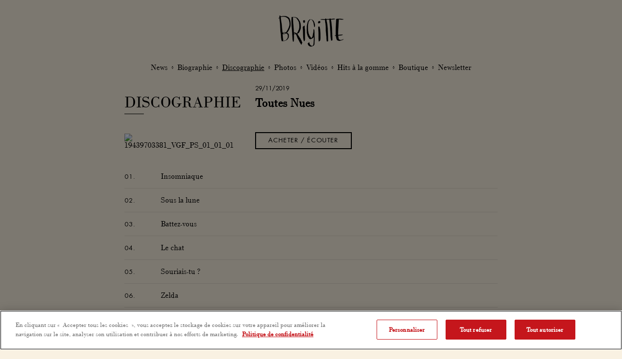

--- FILE ---
content_type: text/html; charset=UTF-8
request_url: https://www.brigitteofficiel.com/discographie/nues/
body_size: 45388
content:
<!doctype html>
<!--                                                                       
			              .-`                                                     
			             hsoyy- -:.                                               
			            `d   -dms:oho`                                            
			            oNys:  od. `/hs.                                          
			            ms`-yd- -ho`  -sy/`                                       
			           `dm   /m+ `/h+`  `+hs-                                     
			           h:d    -dy. `:yo`  `:yh:                                   
			          -d `+s+. `sm+`  -yo`   -ds-+oyo                             
			          :d -Mhom+  -yd:   /d/   `yN.`.m                             
			          .N.yMs -ms   :hy.  .ds`  `d+  d/                            
			           hN:yN` .hy`  `om:  `hy`  -m: /m.                           
			           +N `mo  `yy    /m-  `hy   /m- yh`                          
			           ds  -m.  `hs    /m`  `hs   :d:`hh`                         
			          -M.   +h   .mo    oy   `sy.  .y/`yd.                        
			          sd   . yo   -mo    s/    :s-  `:- om-                       
			          hy   ++`h/   -ho    /      `       +m-                      
			          yh   `h:.d-   `+:                   yd                      
			          -d/   .y/:d.    `                   .M:                     
			           .yy`  `y+/h`                        Mo                     
			             +h.  `yyds                        md                     
			              /y  .yy+d/                       /N:                    
			               d` ``  :m`                       od                    
			               o/      ds                       `d/                   
			               .h      :N-                       /h                   
			                s/      yh`                      `N.                  
			                `d-     `ds`                      ho                  
			                 -d.     .dy`                     /m/` `....`         
			                  /d.     `yh-                     -smhdNNNmdyo/-.    
			                  `dm-      om+`                  .oNMMMMMMMMMMMm/    
			                 .hMMNo`     -yh/`              `/mMMMMMMMMMMMMy.     
			                .mMMMMMy       :hh/`           .yMMMMMMMMMMMMNo       
			               `dMMMMMMN         -ohs/.       -mMMMMMMMMMMMMN/        
			               +MMMMMMMy            +MNy:    -NMMMMMMMMMMMMM+         
			               dMMMMMMN`           .dMMMdy. .mMMMMMMMMMMMMMs          
			               mMMMMMMN`         `/mMMMN /d+hMMMMMMMMMMMMMm`          
			               hMMMMMMMh.     `.odMMMMMs  `hMMMMMMMMMMMMMM:           
			               /MMMMMMMMNhysyhmMMMMMMMN.   sMMMMMMMMMMMMMy            
			                hMMMMMMMMMMMMMMMMMMMMN:   `NMMMMMMMMMMMMM.            
			                `hMMMMMMMMMMMMMMMMMMm:    /MMMMMMMMMMMMMy             
			                  oNMMMMMMMMMMMMMMNs`     sNMMMMMMMMMMMM.             
			                   `+hNMMMMMMMMNh+`        `/sdNMMMMMMMy              
			                       .:/++/:.                `:ohmNMN.              
                                                                               
 
 
 $$\   $$\           $$\                  $$$$$$\                      $$\                                     
$$ |  $$ |          $$ |                $$  __$$\                     $$ |                                    
$$ |  $$ | $$$$$$\  $$ |$$\   $$\       $$ /  \__| $$$$$$\   $$$$$$\  $$ |  $$\  $$$$$$\   $$$$$$\   $$$$$$$\ 
$$$$$$$$ |$$  __$$\ $$ |$$ |  $$ |      \$$$$$$\  $$  __$$\  \____$$\ $$ | $$  |$$  __$$\ $$  __$$\ $$  _____|
$$  __$$ |$$ /  $$ |$$ |$$ |  $$ |       \____$$\ $$ /  $$ | $$$$$$$ |$$$$$$  / $$$$$$$$ |$$ |  \__|\$$$$$$\  
$$ |  $$ |$$ |  $$ |$$ |$$ |  $$ |      $$\   $$ |$$ |  $$ |$$  __$$ |$$  _$$<  $$   ____|$$ |       \____$$\ 
$$ |  $$ |\$$$$$$  |$$ |\$$$$$$$ |      \$$$$$$  |\$$$$$$  |\$$$$$$$ |$$ | \$$\ \$$$$$$$\ $$ |      $$$$$$$  |
\__|  \__| \______/ \__| \____$$ |       \______/  \______/  \_______|\__|  \__| \_______|\__|      \_______/ 
                        $$\   $$ |                                                                            
                        \$$$$$$  |                                                                            
                         \______/                                                                             
                         
 
In Holy Soakers we trust.
http://holysoakers.com
                                                                                         
-->
<html xmlns="http://www.w3.org/1999/xhtml" lang="fr">
<head>
	<meta charset="UTF-8" /><script type="text/javascript">(window.NREUM||(NREUM={})).init={privacy:{cookies_enabled:true},ajax:{deny_list:["bam.nr-data.net"]},feature_flags:["soft_nav"],distributed_tracing:{enabled:true}};(window.NREUM||(NREUM={})).loader_config={agentID:"1588883929",accountID:"1101773",trustKey:"1101773",xpid:"VQcHUFFUCxABUVNbAgEHVVAI",licenseKey:"998f751dba",applicationID:"1529500349",browserID:"1588883929"};;/*! For license information please see nr-loader-spa-1.308.0.min.js.LICENSE.txt */
(()=>{var e,t,r={384:(e,t,r)=>{"use strict";r.d(t,{NT:()=>a,US:()=>u,Zm:()=>o,bQ:()=>d,dV:()=>c,pV:()=>l});var n=r(6154),i=r(1863),s=r(1910);const a={beacon:"bam.nr-data.net",errorBeacon:"bam.nr-data.net"};function o(){return n.gm.NREUM||(n.gm.NREUM={}),void 0===n.gm.newrelic&&(n.gm.newrelic=n.gm.NREUM),n.gm.NREUM}function c(){let e=o();return e.o||(e.o={ST:n.gm.setTimeout,SI:n.gm.setImmediate||n.gm.setInterval,CT:n.gm.clearTimeout,XHR:n.gm.XMLHttpRequest,REQ:n.gm.Request,EV:n.gm.Event,PR:n.gm.Promise,MO:n.gm.MutationObserver,FETCH:n.gm.fetch,WS:n.gm.WebSocket},(0,s.i)(...Object.values(e.o))),e}function d(e,t){let r=o();r.initializedAgents??={},t.initializedAt={ms:(0,i.t)(),date:new Date},r.initializedAgents[e]=t}function u(e,t){o()[e]=t}function l(){return function(){let e=o();const t=e.info||{};e.info={beacon:a.beacon,errorBeacon:a.errorBeacon,...t}}(),function(){let e=o();const t=e.init||{};e.init={...t}}(),c(),function(){let e=o();const t=e.loader_config||{};e.loader_config={...t}}(),o()}},782:(e,t,r)=>{"use strict";r.d(t,{T:()=>n});const n=r(860).K7.pageViewTiming},860:(e,t,r)=>{"use strict";r.d(t,{$J:()=>u,K7:()=>c,P3:()=>d,XX:()=>i,Yy:()=>o,df:()=>s,qY:()=>n,v4:()=>a});const n="events",i="jserrors",s="browser/blobs",a="rum",o="browser/logs",c={ajax:"ajax",genericEvents:"generic_events",jserrors:i,logging:"logging",metrics:"metrics",pageAction:"page_action",pageViewEvent:"page_view_event",pageViewTiming:"page_view_timing",sessionReplay:"session_replay",sessionTrace:"session_trace",softNav:"soft_navigations",spa:"spa"},d={[c.pageViewEvent]:1,[c.pageViewTiming]:2,[c.metrics]:3,[c.jserrors]:4,[c.spa]:5,[c.ajax]:6,[c.sessionTrace]:7,[c.softNav]:8,[c.sessionReplay]:9,[c.logging]:10,[c.genericEvents]:11},u={[c.pageViewEvent]:a,[c.pageViewTiming]:n,[c.ajax]:n,[c.spa]:n,[c.softNav]:n,[c.metrics]:i,[c.jserrors]:i,[c.sessionTrace]:s,[c.sessionReplay]:s,[c.logging]:o,[c.genericEvents]:"ins"}},944:(e,t,r)=>{"use strict";r.d(t,{R:()=>i});var n=r(3241);function i(e,t){"function"==typeof console.debug&&(console.debug("New Relic Warning: https://github.com/newrelic/newrelic-browser-agent/blob/main/docs/warning-codes.md#".concat(e),t),(0,n.W)({agentIdentifier:null,drained:null,type:"data",name:"warn",feature:"warn",data:{code:e,secondary:t}}))}},993:(e,t,r)=>{"use strict";r.d(t,{A$:()=>s,ET:()=>a,TZ:()=>o,p_:()=>i});var n=r(860);const i={ERROR:"ERROR",WARN:"WARN",INFO:"INFO",DEBUG:"DEBUG",TRACE:"TRACE"},s={OFF:0,ERROR:1,WARN:2,INFO:3,DEBUG:4,TRACE:5},a="log",o=n.K7.logging},1541:(e,t,r)=>{"use strict";r.d(t,{U:()=>i,f:()=>n});const n={MFE:"MFE",BA:"BA"};function i(e,t){if(2!==t?.harvestEndpointVersion)return{};const r=t.agentRef.runtime.appMetadata.agents[0].entityGuid;return e?{"source.id":e.id,"source.name":e.name,"source.type":e.type,"parent.id":e.parent?.id||r,"parent.type":e.parent?.type||n.BA}:{"entity.guid":r,appId:t.agentRef.info.applicationID}}},1687:(e,t,r)=>{"use strict";r.d(t,{Ak:()=>d,Ze:()=>h,x3:()=>u});var n=r(3241),i=r(7836),s=r(3606),a=r(860),o=r(2646);const c={};function d(e,t){const r={staged:!1,priority:a.P3[t]||0};l(e),c[e].get(t)||c[e].set(t,r)}function u(e,t){e&&c[e]&&(c[e].get(t)&&c[e].delete(t),p(e,t,!1),c[e].size&&f(e))}function l(e){if(!e)throw new Error("agentIdentifier required");c[e]||(c[e]=new Map)}function h(e="",t="feature",r=!1){if(l(e),!e||!c[e].get(t)||r)return p(e,t);c[e].get(t).staged=!0,f(e)}function f(e){const t=Array.from(c[e]);t.every(([e,t])=>t.staged)&&(t.sort((e,t)=>e[1].priority-t[1].priority),t.forEach(([t])=>{c[e].delete(t),p(e,t)}))}function p(e,t,r=!0){const a=e?i.ee.get(e):i.ee,c=s.i.handlers;if(!a.aborted&&a.backlog&&c){if((0,n.W)({agentIdentifier:e,type:"lifecycle",name:"drain",feature:t}),r){const e=a.backlog[t],r=c[t];if(r){for(let t=0;e&&t<e.length;++t)g(e[t],r);Object.entries(r).forEach(([e,t])=>{Object.values(t||{}).forEach(t=>{t[0]?.on&&t[0]?.context()instanceof o.y&&t[0].on(e,t[1])})})}}a.isolatedBacklog||delete c[t],a.backlog[t]=null,a.emit("drain-"+t,[])}}function g(e,t){var r=e[1];Object.values(t[r]||{}).forEach(t=>{var r=e[0];if(t[0]===r){var n=t[1],i=e[3],s=e[2];n.apply(i,s)}})}},1738:(e,t,r)=>{"use strict";r.d(t,{U:()=>f,Y:()=>h});var n=r(3241),i=r(9908),s=r(1863),a=r(944),o=r(5701),c=r(3969),d=r(8362),u=r(860),l=r(4261);function h(e,t,r,s){const h=s||r;!h||h[e]&&h[e]!==d.d.prototype[e]||(h[e]=function(){(0,i.p)(c.xV,["API/"+e+"/called"],void 0,u.K7.metrics,r.ee),(0,n.W)({agentIdentifier:r.agentIdentifier,drained:!!o.B?.[r.agentIdentifier],type:"data",name:"api",feature:l.Pl+e,data:{}});try{return t.apply(this,arguments)}catch(e){(0,a.R)(23,e)}})}function f(e,t,r,n,a){const o=e.info;null===r?delete o.jsAttributes[t]:o.jsAttributes[t]=r,(a||null===r)&&(0,i.p)(l.Pl+n,[(0,s.t)(),t,r],void 0,"session",e.ee)}},1741:(e,t,r)=>{"use strict";r.d(t,{W:()=>s});var n=r(944),i=r(4261);class s{#e(e,...t){if(this[e]!==s.prototype[e])return this[e](...t);(0,n.R)(35,e)}addPageAction(e,t){return this.#e(i.hG,e,t)}register(e){return this.#e(i.eY,e)}recordCustomEvent(e,t){return this.#e(i.fF,e,t)}setPageViewName(e,t){return this.#e(i.Fw,e,t)}setCustomAttribute(e,t,r){return this.#e(i.cD,e,t,r)}noticeError(e,t){return this.#e(i.o5,e,t)}setUserId(e,t=!1){return this.#e(i.Dl,e,t)}setApplicationVersion(e){return this.#e(i.nb,e)}setErrorHandler(e){return this.#e(i.bt,e)}addRelease(e,t){return this.#e(i.k6,e,t)}log(e,t){return this.#e(i.$9,e,t)}start(){return this.#e(i.d3)}finished(e){return this.#e(i.BL,e)}recordReplay(){return this.#e(i.CH)}pauseReplay(){return this.#e(i.Tb)}addToTrace(e){return this.#e(i.U2,e)}setCurrentRouteName(e){return this.#e(i.PA,e)}interaction(e){return this.#e(i.dT,e)}wrapLogger(e,t,r){return this.#e(i.Wb,e,t,r)}measure(e,t){return this.#e(i.V1,e,t)}consent(e){return this.#e(i.Pv,e)}}},1863:(e,t,r)=>{"use strict";function n(){return Math.floor(performance.now())}r.d(t,{t:()=>n})},1910:(e,t,r)=>{"use strict";r.d(t,{i:()=>s});var n=r(944);const i=new Map;function s(...e){return e.every(e=>{if(i.has(e))return i.get(e);const t="function"==typeof e?e.toString():"",r=t.includes("[native code]"),s=t.includes("nrWrapper");return r||s||(0,n.R)(64,e?.name||t),i.set(e,r),r})}},2555:(e,t,r)=>{"use strict";r.d(t,{D:()=>o,f:()=>a});var n=r(384),i=r(8122);const s={beacon:n.NT.beacon,errorBeacon:n.NT.errorBeacon,licenseKey:void 0,applicationID:void 0,sa:void 0,queueTime:void 0,applicationTime:void 0,ttGuid:void 0,user:void 0,account:void 0,product:void 0,extra:void 0,jsAttributes:{},userAttributes:void 0,atts:void 0,transactionName:void 0,tNamePlain:void 0};function a(e){try{return!!e.licenseKey&&!!e.errorBeacon&&!!e.applicationID}catch(e){return!1}}const o=e=>(0,i.a)(e,s)},2614:(e,t,r)=>{"use strict";r.d(t,{BB:()=>a,H3:()=>n,g:()=>d,iL:()=>c,tS:()=>o,uh:()=>i,wk:()=>s});const n="NRBA",i="SESSION",s=144e5,a=18e5,o={STARTED:"session-started",PAUSE:"session-pause",RESET:"session-reset",RESUME:"session-resume",UPDATE:"session-update"},c={SAME_TAB:"same-tab",CROSS_TAB:"cross-tab"},d={OFF:0,FULL:1,ERROR:2}},2646:(e,t,r)=>{"use strict";r.d(t,{y:()=>n});class n{constructor(e){this.contextId=e}}},2843:(e,t,r)=>{"use strict";r.d(t,{G:()=>s,u:()=>i});var n=r(3878);function i(e,t=!1,r,i){(0,n.DD)("visibilitychange",function(){if(t)return void("hidden"===document.visibilityState&&e());e(document.visibilityState)},r,i)}function s(e,t,r){(0,n.sp)("pagehide",e,t,r)}},3241:(e,t,r)=>{"use strict";r.d(t,{W:()=>s});var n=r(6154);const i="newrelic";function s(e={}){try{n.gm.dispatchEvent(new CustomEvent(i,{detail:e}))}catch(e){}}},3304:(e,t,r)=>{"use strict";r.d(t,{A:()=>s});var n=r(7836);const i=()=>{const e=new WeakSet;return(t,r)=>{if("object"==typeof r&&null!==r){if(e.has(r))return;e.add(r)}return r}};function s(e){try{return JSON.stringify(e,i())??""}catch(e){try{n.ee.emit("internal-error",[e])}catch(e){}return""}}},3333:(e,t,r)=>{"use strict";r.d(t,{$v:()=>u,TZ:()=>n,Xh:()=>c,Zp:()=>i,kd:()=>d,mq:()=>o,nf:()=>a,qN:()=>s});const n=r(860).K7.genericEvents,i=["auxclick","click","copy","keydown","paste","scrollend"],s=["focus","blur"],a=4,o=1e3,c=2e3,d=["PageAction","UserAction","BrowserPerformance"],u={RESOURCES:"experimental.resources",REGISTER:"register"}},3434:(e,t,r)=>{"use strict";r.d(t,{Jt:()=>s,YM:()=>d});var n=r(7836),i=r(5607);const s="nr@original:".concat(i.W),a=50;var o=Object.prototype.hasOwnProperty,c=!1;function d(e,t){return e||(e=n.ee),r.inPlace=function(e,t,n,i,s){n||(n="");const a="-"===n.charAt(0);for(let o=0;o<t.length;o++){const c=t[o],d=e[c];l(d)||(e[c]=r(d,a?c+n:n,i,c,s))}},r.flag=s,r;function r(t,r,n,c,d){return l(t)?t:(r||(r=""),nrWrapper[s]=t,function(e,t,r){if(Object.defineProperty&&Object.keys)try{return Object.keys(e).forEach(function(r){Object.defineProperty(t,r,{get:function(){return e[r]},set:function(t){return e[r]=t,t}})}),t}catch(e){u([e],r)}for(var n in e)o.call(e,n)&&(t[n]=e[n])}(t,nrWrapper,e),nrWrapper);function nrWrapper(){var s,o,l,h;let f;try{o=this,s=[...arguments],l="function"==typeof n?n(s,o):n||{}}catch(t){u([t,"",[s,o,c],l],e)}i(r+"start",[s,o,c],l,d);const p=performance.now();let g;try{return h=t.apply(o,s),g=performance.now(),h}catch(e){throw g=performance.now(),i(r+"err",[s,o,e],l,d),f=e,f}finally{const e=g-p,t={start:p,end:g,duration:e,isLongTask:e>=a,methodName:c,thrownError:f};t.isLongTask&&i("long-task",[t,o],l,d),i(r+"end",[s,o,h],l,d)}}}function i(r,n,i,s){if(!c||t){var a=c;c=!0;try{e.emit(r,n,i,t,s)}catch(t){u([t,r,n,i],e)}c=a}}}function u(e,t){t||(t=n.ee);try{t.emit("internal-error",e)}catch(e){}}function l(e){return!(e&&"function"==typeof e&&e.apply&&!e[s])}},3606:(e,t,r)=>{"use strict";r.d(t,{i:()=>s});var n=r(9908);s.on=a;var i=s.handlers={};function s(e,t,r,s){a(s||n.d,i,e,t,r)}function a(e,t,r,i,s){s||(s="feature"),e||(e=n.d);var a=t[s]=t[s]||{};(a[r]=a[r]||[]).push([e,i])}},3738:(e,t,r)=>{"use strict";r.d(t,{He:()=>i,Kp:()=>o,Lc:()=>d,Rz:()=>u,TZ:()=>n,bD:()=>s,d3:()=>a,jx:()=>l,sl:()=>h,uP:()=>c});const n=r(860).K7.sessionTrace,i="bstResource",s="resource",a="-start",o="-end",c="fn"+a,d="fn"+o,u="pushState",l=1e3,h=3e4},3785:(e,t,r)=>{"use strict";r.d(t,{R:()=>c,b:()=>d});var n=r(9908),i=r(1863),s=r(860),a=r(3969),o=r(993);function c(e,t,r={},c=o.p_.INFO,d=!0,u,l=(0,i.t)()){(0,n.p)(a.xV,["API/logging/".concat(c.toLowerCase(),"/called")],void 0,s.K7.metrics,e),(0,n.p)(o.ET,[l,t,r,c,d,u],void 0,s.K7.logging,e)}function d(e){return"string"==typeof e&&Object.values(o.p_).some(t=>t===e.toUpperCase().trim())}},3878:(e,t,r)=>{"use strict";function n(e,t){return{capture:e,passive:!1,signal:t}}function i(e,t,r=!1,i){window.addEventListener(e,t,n(r,i))}function s(e,t,r=!1,i){document.addEventListener(e,t,n(r,i))}r.d(t,{DD:()=>s,jT:()=>n,sp:()=>i})},3962:(e,t,r)=>{"use strict";r.d(t,{AM:()=>a,O2:()=>l,OV:()=>s,Qu:()=>h,TZ:()=>c,ih:()=>f,pP:()=>o,t1:()=>u,tC:()=>i,wD:()=>d});var n=r(860);const i=["click","keydown","submit"],s="popstate",a="api",o="initialPageLoad",c=n.K7.softNav,d=5e3,u=500,l={INITIAL_PAGE_LOAD:"",ROUTE_CHANGE:1,UNSPECIFIED:2},h={INTERACTION:1,AJAX:2,CUSTOM_END:3,CUSTOM_TRACER:4},f={IP:"in progress",PF:"pending finish",FIN:"finished",CAN:"cancelled"}},3969:(e,t,r)=>{"use strict";r.d(t,{TZ:()=>n,XG:()=>o,rs:()=>i,xV:()=>a,z_:()=>s});const n=r(860).K7.metrics,i="sm",s="cm",a="storeSupportabilityMetrics",o="storeEventMetrics"},4234:(e,t,r)=>{"use strict";r.d(t,{W:()=>s});var n=r(7836),i=r(1687);class s{constructor(e,t){this.agentIdentifier=e,this.ee=n.ee.get(e),this.featureName=t,this.blocked=!1}deregisterDrain(){(0,i.x3)(this.agentIdentifier,this.featureName)}}},4261:(e,t,r)=>{"use strict";r.d(t,{$9:()=>u,BL:()=>c,CH:()=>p,Dl:()=>R,Fw:()=>w,PA:()=>v,Pl:()=>n,Pv:()=>A,Tb:()=>h,U2:()=>a,V1:()=>E,Wb:()=>T,bt:()=>y,cD:()=>b,d3:()=>x,dT:()=>d,eY:()=>g,fF:()=>f,hG:()=>s,hw:()=>i,k6:()=>o,nb:()=>m,o5:()=>l});const n="api-",i=n+"ixn-",s="addPageAction",a="addToTrace",o="addRelease",c="finished",d="interaction",u="log",l="noticeError",h="pauseReplay",f="recordCustomEvent",p="recordReplay",g="register",m="setApplicationVersion",v="setCurrentRouteName",b="setCustomAttribute",y="setErrorHandler",w="setPageViewName",R="setUserId",x="start",T="wrapLogger",E="measure",A="consent"},5205:(e,t,r)=>{"use strict";r.d(t,{j:()=>S});var n=r(384),i=r(1741);var s=r(2555),a=r(3333);const o=e=>{if(!e||"string"!=typeof e)return!1;try{document.createDocumentFragment().querySelector(e)}catch{return!1}return!0};var c=r(2614),d=r(944),u=r(8122);const l="[data-nr-mask]",h=e=>(0,u.a)(e,(()=>{const e={feature_flags:[],experimental:{allow_registered_children:!1,resources:!1},mask_selector:"*",block_selector:"[data-nr-block]",mask_input_options:{color:!1,date:!1,"datetime-local":!1,email:!1,month:!1,number:!1,range:!1,search:!1,tel:!1,text:!1,time:!1,url:!1,week:!1,textarea:!1,select:!1,password:!0}};return{ajax:{deny_list:void 0,block_internal:!0,enabled:!0,autoStart:!0},api:{get allow_registered_children(){return e.feature_flags.includes(a.$v.REGISTER)||e.experimental.allow_registered_children},set allow_registered_children(t){e.experimental.allow_registered_children=t},duplicate_registered_data:!1},browser_consent_mode:{enabled:!1},distributed_tracing:{enabled:void 0,exclude_newrelic_header:void 0,cors_use_newrelic_header:void 0,cors_use_tracecontext_headers:void 0,allowed_origins:void 0},get feature_flags(){return e.feature_flags},set feature_flags(t){e.feature_flags=t},generic_events:{enabled:!0,autoStart:!0},harvest:{interval:30},jserrors:{enabled:!0,autoStart:!0},logging:{enabled:!0,autoStart:!0},metrics:{enabled:!0,autoStart:!0},obfuscate:void 0,page_action:{enabled:!0},page_view_event:{enabled:!0,autoStart:!0},page_view_timing:{enabled:!0,autoStart:!0},performance:{capture_marks:!1,capture_measures:!1,capture_detail:!0,resources:{get enabled(){return e.feature_flags.includes(a.$v.RESOURCES)||e.experimental.resources},set enabled(t){e.experimental.resources=t},asset_types:[],first_party_domains:[],ignore_newrelic:!0}},privacy:{cookies_enabled:!0},proxy:{assets:void 0,beacon:void 0},session:{expiresMs:c.wk,inactiveMs:c.BB},session_replay:{autoStart:!0,enabled:!1,preload:!1,sampling_rate:10,error_sampling_rate:100,collect_fonts:!1,inline_images:!1,fix_stylesheets:!0,mask_all_inputs:!0,get mask_text_selector(){return e.mask_selector},set mask_text_selector(t){o(t)?e.mask_selector="".concat(t,",").concat(l):""===t||null===t?e.mask_selector=l:(0,d.R)(5,t)},get block_class(){return"nr-block"},get ignore_class(){return"nr-ignore"},get mask_text_class(){return"nr-mask"},get block_selector(){return e.block_selector},set block_selector(t){o(t)?e.block_selector+=",".concat(t):""!==t&&(0,d.R)(6,t)},get mask_input_options(){return e.mask_input_options},set mask_input_options(t){t&&"object"==typeof t?e.mask_input_options={...t,password:!0}:(0,d.R)(7,t)}},session_trace:{enabled:!0,autoStart:!0},soft_navigations:{enabled:!0,autoStart:!0},spa:{enabled:!0,autoStart:!0},ssl:void 0,user_actions:{enabled:!0,elementAttributes:["id","className","tagName","type"]}}})());var f=r(6154),p=r(9324);let g=0;const m={buildEnv:p.F3,distMethod:p.Xs,version:p.xv,originTime:f.WN},v={consented:!1},b={appMetadata:{},get consented(){return this.session?.state?.consent||v.consented},set consented(e){v.consented=e},customTransaction:void 0,denyList:void 0,disabled:!1,harvester:void 0,isolatedBacklog:!1,isRecording:!1,loaderType:void 0,maxBytes:3e4,obfuscator:void 0,onerror:void 0,ptid:void 0,releaseIds:{},session:void 0,timeKeeper:void 0,registeredEntities:[],jsAttributesMetadata:{bytes:0},get harvestCount(){return++g}},y=e=>{const t=(0,u.a)(e,b),r=Object.keys(m).reduce((e,t)=>(e[t]={value:m[t],writable:!1,configurable:!0,enumerable:!0},e),{});return Object.defineProperties(t,r)};var w=r(5701);const R=e=>{const t=e.startsWith("http");e+="/",r.p=t?e:"https://"+e};var x=r(7836),T=r(3241);const E={accountID:void 0,trustKey:void 0,agentID:void 0,licenseKey:void 0,applicationID:void 0,xpid:void 0},A=e=>(0,u.a)(e,E),_=new Set;function S(e,t={},r,a){let{init:o,info:c,loader_config:d,runtime:u={},exposed:l=!0}=t;if(!c){const e=(0,n.pV)();o=e.init,c=e.info,d=e.loader_config}e.init=h(o||{}),e.loader_config=A(d||{}),c.jsAttributes??={},f.bv&&(c.jsAttributes.isWorker=!0),e.info=(0,s.D)(c);const p=e.init,g=[c.beacon,c.errorBeacon];_.has(e.agentIdentifier)||(p.proxy.assets&&(R(p.proxy.assets),g.push(p.proxy.assets)),p.proxy.beacon&&g.push(p.proxy.beacon),e.beacons=[...g],function(e){const t=(0,n.pV)();Object.getOwnPropertyNames(i.W.prototype).forEach(r=>{const n=i.W.prototype[r];if("function"!=typeof n||"constructor"===n)return;let s=t[r];e[r]&&!1!==e.exposed&&"micro-agent"!==e.runtime?.loaderType&&(t[r]=(...t)=>{const n=e[r](...t);return s?s(...t):n})})}(e),(0,n.US)("activatedFeatures",w.B)),u.denyList=[...p.ajax.deny_list||[],...p.ajax.block_internal?g:[]],u.ptid=e.agentIdentifier,u.loaderType=r,e.runtime=y(u),_.has(e.agentIdentifier)||(e.ee=x.ee.get(e.agentIdentifier),e.exposed=l,(0,T.W)({agentIdentifier:e.agentIdentifier,drained:!!w.B?.[e.agentIdentifier],type:"lifecycle",name:"initialize",feature:void 0,data:e.config})),_.add(e.agentIdentifier)}},5270:(e,t,r)=>{"use strict";r.d(t,{Aw:()=>a,SR:()=>s,rF:()=>o});var n=r(384),i=r(7767);function s(e){return!!(0,n.dV)().o.MO&&(0,i.V)(e)&&!0===e?.session_trace.enabled}function a(e){return!0===e?.session_replay.preload&&s(e)}function o(e,t){try{if("string"==typeof t?.type){if("password"===t.type.toLowerCase())return"*".repeat(e?.length||0);if(void 0!==t?.dataset?.nrUnmask||t?.classList?.contains("nr-unmask"))return e}}catch(e){}return"string"==typeof e?e.replace(/[\S]/g,"*"):"*".repeat(e?.length||0)}},5289:(e,t,r)=>{"use strict";r.d(t,{GG:()=>a,Qr:()=>c,sB:()=>o});var n=r(3878),i=r(6389);function s(){return"undefined"==typeof document||"complete"===document.readyState}function a(e,t){if(s())return e();const r=(0,i.J)(e),a=setInterval(()=>{s()&&(clearInterval(a),r())},500);(0,n.sp)("load",r,t)}function o(e){if(s())return e();(0,n.DD)("DOMContentLoaded",e)}function c(e){if(s())return e();(0,n.sp)("popstate",e)}},5607:(e,t,r)=>{"use strict";r.d(t,{W:()=>n});const n=(0,r(9566).bz)()},5701:(e,t,r)=>{"use strict";r.d(t,{B:()=>s,t:()=>a});var n=r(3241);const i=new Set,s={};function a(e,t){const r=t.agentIdentifier;s[r]??={},e&&"object"==typeof e&&(i.has(r)||(t.ee.emit("rumresp",[e]),s[r]=e,i.add(r),(0,n.W)({agentIdentifier:r,loaded:!0,drained:!0,type:"lifecycle",name:"load",feature:void 0,data:e})))}},6154:(e,t,r)=>{"use strict";r.d(t,{OF:()=>d,RI:()=>i,WN:()=>h,bv:()=>s,eN:()=>f,gm:()=>a,lR:()=>l,m:()=>c,mw:()=>o,sb:()=>u});var n=r(1863);const i="undefined"!=typeof window&&!!window.document,s="undefined"!=typeof WorkerGlobalScope&&("undefined"!=typeof self&&self instanceof WorkerGlobalScope&&self.navigator instanceof WorkerNavigator||"undefined"!=typeof globalThis&&globalThis instanceof WorkerGlobalScope&&globalThis.navigator instanceof WorkerNavigator),a=i?window:"undefined"!=typeof WorkerGlobalScope&&("undefined"!=typeof self&&self instanceof WorkerGlobalScope&&self||"undefined"!=typeof globalThis&&globalThis instanceof WorkerGlobalScope&&globalThis),o=Boolean("hidden"===a?.document?.visibilityState),c=""+a?.location,d=/iPad|iPhone|iPod/.test(a.navigator?.userAgent),u=d&&"undefined"==typeof SharedWorker,l=(()=>{const e=a.navigator?.userAgent?.match(/Firefox[/\s](\d+\.\d+)/);return Array.isArray(e)&&e.length>=2?+e[1]:0})(),h=Date.now()-(0,n.t)(),f=()=>"undefined"!=typeof PerformanceNavigationTiming&&a?.performance?.getEntriesByType("navigation")?.[0]?.responseStart},6344:(e,t,r)=>{"use strict";r.d(t,{BB:()=>u,Qb:()=>l,TZ:()=>i,Ug:()=>a,Vh:()=>s,_s:()=>o,bc:()=>d,yP:()=>c});var n=r(2614);const i=r(860).K7.sessionReplay,s="errorDuringReplay",a=.12,o={DomContentLoaded:0,Load:1,FullSnapshot:2,IncrementalSnapshot:3,Meta:4,Custom:5},c={[n.g.ERROR]:15e3,[n.g.FULL]:3e5,[n.g.OFF]:0},d={RESET:{message:"Session was reset",sm:"Reset"},IMPORT:{message:"Recorder failed to import",sm:"Import"},TOO_MANY:{message:"429: Too Many Requests",sm:"Too-Many"},TOO_BIG:{message:"Payload was too large",sm:"Too-Big"},CROSS_TAB:{message:"Session Entity was set to OFF on another tab",sm:"Cross-Tab"},ENTITLEMENTS:{message:"Session Replay is not allowed and will not be started",sm:"Entitlement"}},u=5e3,l={API:"api",RESUME:"resume",SWITCH_TO_FULL:"switchToFull",INITIALIZE:"initialize",PRELOAD:"preload"}},6389:(e,t,r)=>{"use strict";function n(e,t=500,r={}){const n=r?.leading||!1;let i;return(...r)=>{n&&void 0===i&&(e.apply(this,r),i=setTimeout(()=>{i=clearTimeout(i)},t)),n||(clearTimeout(i),i=setTimeout(()=>{e.apply(this,r)},t))}}function i(e){let t=!1;return(...r)=>{t||(t=!0,e.apply(this,r))}}r.d(t,{J:()=>i,s:()=>n})},6630:(e,t,r)=>{"use strict";r.d(t,{T:()=>n});const n=r(860).K7.pageViewEvent},6774:(e,t,r)=>{"use strict";r.d(t,{T:()=>n});const n=r(860).K7.jserrors},7295:(e,t,r)=>{"use strict";r.d(t,{Xv:()=>a,gX:()=>i,iW:()=>s});var n=[];function i(e){if(!e||s(e))return!1;if(0===n.length)return!0;if("*"===n[0].hostname)return!1;for(var t=0;t<n.length;t++){var r=n[t];if(r.hostname.test(e.hostname)&&r.pathname.test(e.pathname))return!1}return!0}function s(e){return void 0===e.hostname}function a(e){if(n=[],e&&e.length)for(var t=0;t<e.length;t++){let r=e[t];if(!r)continue;if("*"===r)return void(n=[{hostname:"*"}]);0===r.indexOf("http://")?r=r.substring(7):0===r.indexOf("https://")&&(r=r.substring(8));const i=r.indexOf("/");let s,a;i>0?(s=r.substring(0,i),a=r.substring(i)):(s=r,a="*");let[c]=s.split(":");n.push({hostname:o(c),pathname:o(a,!0)})}}function o(e,t=!1){const r=e.replace(/[.+?^${}()|[\]\\]/g,e=>"\\"+e).replace(/\*/g,".*?");return new RegExp((t?"^":"")+r+"$")}},7485:(e,t,r)=>{"use strict";r.d(t,{D:()=>i});var n=r(6154);function i(e){if(0===(e||"").indexOf("data:"))return{protocol:"data"};try{const t=new URL(e,location.href),r={port:t.port,hostname:t.hostname,pathname:t.pathname,search:t.search,protocol:t.protocol.slice(0,t.protocol.indexOf(":")),sameOrigin:t.protocol===n.gm?.location?.protocol&&t.host===n.gm?.location?.host};return r.port&&""!==r.port||("http:"===t.protocol&&(r.port="80"),"https:"===t.protocol&&(r.port="443")),r.pathname&&""!==r.pathname?r.pathname.startsWith("/")||(r.pathname="/".concat(r.pathname)):r.pathname="/",r}catch(e){return{}}}},7699:(e,t,r)=>{"use strict";r.d(t,{It:()=>s,KC:()=>o,No:()=>i,qh:()=>a});var n=r(860);const i=16e3,s=1e6,a="SESSION_ERROR",o={[n.K7.logging]:!0,[n.K7.genericEvents]:!1,[n.K7.jserrors]:!1,[n.K7.ajax]:!1}},7767:(e,t,r)=>{"use strict";r.d(t,{V:()=>i});var n=r(6154);const i=e=>n.RI&&!0===e?.privacy.cookies_enabled},7836:(e,t,r)=>{"use strict";r.d(t,{P:()=>o,ee:()=>c});var n=r(384),i=r(8990),s=r(2646),a=r(5607);const o="nr@context:".concat(a.W),c=function e(t,r){var n={},a={},u={},l=!1;try{l=16===r.length&&d.initializedAgents?.[r]?.runtime.isolatedBacklog}catch(e){}var h={on:p,addEventListener:p,removeEventListener:function(e,t){var r=n[e];if(!r)return;for(var i=0;i<r.length;i++)r[i]===t&&r.splice(i,1)},emit:function(e,r,n,i,s){!1!==s&&(s=!0);if(c.aborted&&!i)return;t&&s&&t.emit(e,r,n);var o=f(n);g(e).forEach(e=>{e.apply(o,r)});var d=v()[a[e]];d&&d.push([h,e,r,o]);return o},get:m,listeners:g,context:f,buffer:function(e,t){const r=v();if(t=t||"feature",h.aborted)return;Object.entries(e||{}).forEach(([e,n])=>{a[n]=t,t in r||(r[t]=[])})},abort:function(){h._aborted=!0,Object.keys(h.backlog).forEach(e=>{delete h.backlog[e]})},isBuffering:function(e){return!!v()[a[e]]},debugId:r,backlog:l?{}:t&&"object"==typeof t.backlog?t.backlog:{},isolatedBacklog:l};return Object.defineProperty(h,"aborted",{get:()=>{let e=h._aborted||!1;return e||(t&&(e=t.aborted),e)}}),h;function f(e){return e&&e instanceof s.y?e:e?(0,i.I)(e,o,()=>new s.y(o)):new s.y(o)}function p(e,t){n[e]=g(e).concat(t)}function g(e){return n[e]||[]}function m(t){return u[t]=u[t]||e(h,t)}function v(){return h.backlog}}(void 0,"globalEE"),d=(0,n.Zm)();d.ee||(d.ee=c)},8122:(e,t,r)=>{"use strict";r.d(t,{a:()=>i});var n=r(944);function i(e,t){try{if(!e||"object"!=typeof e)return(0,n.R)(3);if(!t||"object"!=typeof t)return(0,n.R)(4);const r=Object.create(Object.getPrototypeOf(t),Object.getOwnPropertyDescriptors(t)),s=0===Object.keys(r).length?e:r;for(let a in s)if(void 0!==e[a])try{if(null===e[a]){r[a]=null;continue}Array.isArray(e[a])&&Array.isArray(t[a])?r[a]=Array.from(new Set([...e[a],...t[a]])):"object"==typeof e[a]&&"object"==typeof t[a]?r[a]=i(e[a],t[a]):r[a]=e[a]}catch(e){r[a]||(0,n.R)(1,e)}return r}catch(e){(0,n.R)(2,e)}}},8139:(e,t,r)=>{"use strict";r.d(t,{u:()=>h});var n=r(7836),i=r(3434),s=r(8990),a=r(6154);const o={},c=a.gm.XMLHttpRequest,d="addEventListener",u="removeEventListener",l="nr@wrapped:".concat(n.P);function h(e){var t=function(e){return(e||n.ee).get("events")}(e);if(o[t.debugId]++)return t;o[t.debugId]=1;var r=(0,i.YM)(t,!0);function h(e){r.inPlace(e,[d,u],"-",p)}function p(e,t){return e[1]}return"getPrototypeOf"in Object&&(a.RI&&f(document,h),c&&f(c.prototype,h),f(a.gm,h)),t.on(d+"-start",function(e,t){var n=e[1];if(null!==n&&("function"==typeof n||"object"==typeof n)&&"newrelic"!==e[0]){var i=(0,s.I)(n,l,function(){var e={object:function(){if("function"!=typeof n.handleEvent)return;return n.handleEvent.apply(n,arguments)},function:n}[typeof n];return e?r(e,"fn-",null,e.name||"anonymous"):n});this.wrapped=e[1]=i}}),t.on(u+"-start",function(e){e[1]=this.wrapped||e[1]}),t}function f(e,t,...r){let n=e;for(;"object"==typeof n&&!Object.prototype.hasOwnProperty.call(n,d);)n=Object.getPrototypeOf(n);n&&t(n,...r)}},8362:(e,t,r)=>{"use strict";r.d(t,{d:()=>s});var n=r(9566),i=r(1741);class s extends i.W{agentIdentifier=(0,n.LA)(16)}},8374:(e,t,r)=>{r.nc=(()=>{try{return document?.currentScript?.nonce}catch(e){}return""})()},8990:(e,t,r)=>{"use strict";r.d(t,{I:()=>i});var n=Object.prototype.hasOwnProperty;function i(e,t,r){if(n.call(e,t))return e[t];var i=r();if(Object.defineProperty&&Object.keys)try{return Object.defineProperty(e,t,{value:i,writable:!0,enumerable:!1}),i}catch(e){}return e[t]=i,i}},9119:(e,t,r)=>{"use strict";r.d(t,{L:()=>s});var n=/([^?#]*)[^#]*(#[^?]*|$).*/,i=/([^?#]*)().*/;function s(e,t){return e?e.replace(t?n:i,"$1$2"):e}},9300:(e,t,r)=>{"use strict";r.d(t,{T:()=>n});const n=r(860).K7.ajax},9324:(e,t,r)=>{"use strict";r.d(t,{AJ:()=>a,F3:()=>i,Xs:()=>s,Yq:()=>o,xv:()=>n});const n="1.308.0",i="PROD",s="CDN",a="@newrelic/rrweb",o="1.0.1"},9566:(e,t,r)=>{"use strict";r.d(t,{LA:()=>o,ZF:()=>c,bz:()=>a,el:()=>d});var n=r(6154);const i="xxxxxxxx-xxxx-4xxx-yxxx-xxxxxxxxxxxx";function s(e,t){return e?15&e[t]:16*Math.random()|0}function a(){const e=n.gm?.crypto||n.gm?.msCrypto;let t,r=0;return e&&e.getRandomValues&&(t=e.getRandomValues(new Uint8Array(30))),i.split("").map(e=>"x"===e?s(t,r++).toString(16):"y"===e?(3&s()|8).toString(16):e).join("")}function o(e){const t=n.gm?.crypto||n.gm?.msCrypto;let r,i=0;t&&t.getRandomValues&&(r=t.getRandomValues(new Uint8Array(e)));const a=[];for(var o=0;o<e;o++)a.push(s(r,i++).toString(16));return a.join("")}function c(){return o(16)}function d(){return o(32)}},9908:(e,t,r)=>{"use strict";r.d(t,{d:()=>n,p:()=>i});var n=r(7836).ee.get("handle");function i(e,t,r,i,s){s?(s.buffer([e],i),s.emit(e,t,r)):(n.buffer([e],i),n.emit(e,t,r))}}},n={};function i(e){var t=n[e];if(void 0!==t)return t.exports;var s=n[e]={exports:{}};return r[e](s,s.exports,i),s.exports}i.m=r,i.d=(e,t)=>{for(var r in t)i.o(t,r)&&!i.o(e,r)&&Object.defineProperty(e,r,{enumerable:!0,get:t[r]})},i.f={},i.e=e=>Promise.all(Object.keys(i.f).reduce((t,r)=>(i.f[r](e,t),t),[])),i.u=e=>({212:"nr-spa-compressor",249:"nr-spa-recorder",478:"nr-spa"}[e]+"-1.308.0.min.js"),i.o=(e,t)=>Object.prototype.hasOwnProperty.call(e,t),e={},t="NRBA-1.308.0.PROD:",i.l=(r,n,s,a)=>{if(e[r])e[r].push(n);else{var o,c;if(void 0!==s)for(var d=document.getElementsByTagName("script"),u=0;u<d.length;u++){var l=d[u];if(l.getAttribute("src")==r||l.getAttribute("data-webpack")==t+s){o=l;break}}if(!o){c=!0;var h={478:"sha512-RSfSVnmHk59T/uIPbdSE0LPeqcEdF4/+XhfJdBuccH5rYMOEZDhFdtnh6X6nJk7hGpzHd9Ujhsy7lZEz/ORYCQ==",249:"sha512-ehJXhmntm85NSqW4MkhfQqmeKFulra3klDyY0OPDUE+sQ3GokHlPh1pmAzuNy//3j4ac6lzIbmXLvGQBMYmrkg==",212:"sha512-B9h4CR46ndKRgMBcK+j67uSR2RCnJfGefU+A7FrgR/k42ovXy5x/MAVFiSvFxuVeEk/pNLgvYGMp1cBSK/G6Fg=="};(o=document.createElement("script")).charset="utf-8",i.nc&&o.setAttribute("nonce",i.nc),o.setAttribute("data-webpack",t+s),o.src=r,0!==o.src.indexOf(window.location.origin+"/")&&(o.crossOrigin="anonymous"),h[a]&&(o.integrity=h[a])}e[r]=[n];var f=(t,n)=>{o.onerror=o.onload=null,clearTimeout(p);var i=e[r];if(delete e[r],o.parentNode&&o.parentNode.removeChild(o),i&&i.forEach(e=>e(n)),t)return t(n)},p=setTimeout(f.bind(null,void 0,{type:"timeout",target:o}),12e4);o.onerror=f.bind(null,o.onerror),o.onload=f.bind(null,o.onload),c&&document.head.appendChild(o)}},i.r=e=>{"undefined"!=typeof Symbol&&Symbol.toStringTag&&Object.defineProperty(e,Symbol.toStringTag,{value:"Module"}),Object.defineProperty(e,"__esModule",{value:!0})},i.p="https://js-agent.newrelic.com/",(()=>{var e={38:0,788:0};i.f.j=(t,r)=>{var n=i.o(e,t)?e[t]:void 0;if(0!==n)if(n)r.push(n[2]);else{var s=new Promise((r,i)=>n=e[t]=[r,i]);r.push(n[2]=s);var a=i.p+i.u(t),o=new Error;i.l(a,r=>{if(i.o(e,t)&&(0!==(n=e[t])&&(e[t]=void 0),n)){var s=r&&("load"===r.type?"missing":r.type),a=r&&r.target&&r.target.src;o.message="Loading chunk "+t+" failed: ("+s+": "+a+")",o.name="ChunkLoadError",o.type=s,o.request=a,n[1](o)}},"chunk-"+t,t)}};var t=(t,r)=>{var n,s,[a,o,c]=r,d=0;if(a.some(t=>0!==e[t])){for(n in o)i.o(o,n)&&(i.m[n]=o[n]);if(c)c(i)}for(t&&t(r);d<a.length;d++)s=a[d],i.o(e,s)&&e[s]&&e[s][0](),e[s]=0},r=self["webpackChunk:NRBA-1.308.0.PROD"]=self["webpackChunk:NRBA-1.308.0.PROD"]||[];r.forEach(t.bind(null,0)),r.push=t.bind(null,r.push.bind(r))})(),(()=>{"use strict";i(8374);var e=i(8362),t=i(860);const r=Object.values(t.K7);var n=i(5205);var s=i(9908),a=i(1863),o=i(4261),c=i(1738);var d=i(1687),u=i(4234),l=i(5289),h=i(6154),f=i(944),p=i(5270),g=i(7767),m=i(6389),v=i(7699);class b extends u.W{constructor(e,t){super(e.agentIdentifier,t),this.agentRef=e,this.abortHandler=void 0,this.featAggregate=void 0,this.loadedSuccessfully=void 0,this.onAggregateImported=new Promise(e=>{this.loadedSuccessfully=e}),this.deferred=Promise.resolve(),!1===e.init[this.featureName].autoStart?this.deferred=new Promise((t,r)=>{this.ee.on("manual-start-all",(0,m.J)(()=>{(0,d.Ak)(e.agentIdentifier,this.featureName),t()}))}):(0,d.Ak)(e.agentIdentifier,t)}importAggregator(e,t,r={}){if(this.featAggregate)return;const n=async()=>{let n;await this.deferred;try{if((0,g.V)(e.init)){const{setupAgentSession:t}=await i.e(478).then(i.bind(i,8766));n=t(e)}}catch(e){(0,f.R)(20,e),this.ee.emit("internal-error",[e]),(0,s.p)(v.qh,[e],void 0,this.featureName,this.ee)}try{if(!this.#t(this.featureName,n,e.init))return(0,d.Ze)(this.agentIdentifier,this.featureName),void this.loadedSuccessfully(!1);const{Aggregate:i}=await t();this.featAggregate=new i(e,r),e.runtime.harvester.initializedAggregates.push(this.featAggregate),this.loadedSuccessfully(!0)}catch(e){(0,f.R)(34,e),this.abortHandler?.(),(0,d.Ze)(this.agentIdentifier,this.featureName,!0),this.loadedSuccessfully(!1),this.ee&&this.ee.abort()}};h.RI?(0,l.GG)(()=>n(),!0):n()}#t(e,r,n){if(this.blocked)return!1;switch(e){case t.K7.sessionReplay:return(0,p.SR)(n)&&!!r;case t.K7.sessionTrace:return!!r;default:return!0}}}var y=i(6630),w=i(2614),R=i(3241);class x extends b{static featureName=y.T;constructor(e){var t;super(e,y.T),this.setupInspectionEvents(e.agentIdentifier),t=e,(0,c.Y)(o.Fw,function(e,r){"string"==typeof e&&("/"!==e.charAt(0)&&(e="/"+e),t.runtime.customTransaction=(r||"http://custom.transaction")+e,(0,s.p)(o.Pl+o.Fw,[(0,a.t)()],void 0,void 0,t.ee))},t),this.importAggregator(e,()=>i.e(478).then(i.bind(i,2467)))}setupInspectionEvents(e){const t=(t,r)=>{t&&(0,R.W)({agentIdentifier:e,timeStamp:t.timeStamp,loaded:"complete"===t.target.readyState,type:"window",name:r,data:t.target.location+""})};(0,l.sB)(e=>{t(e,"DOMContentLoaded")}),(0,l.GG)(e=>{t(e,"load")}),(0,l.Qr)(e=>{t(e,"navigate")}),this.ee.on(w.tS.UPDATE,(t,r)=>{(0,R.W)({agentIdentifier:e,type:"lifecycle",name:"session",data:r})})}}var T=i(384);class E extends e.d{constructor(e){var t;(super(),h.gm)?(this.features={},(0,T.bQ)(this.agentIdentifier,this),this.desiredFeatures=new Set(e.features||[]),this.desiredFeatures.add(x),(0,n.j)(this,e,e.loaderType||"agent"),t=this,(0,c.Y)(o.cD,function(e,r,n=!1){if("string"==typeof e){if(["string","number","boolean"].includes(typeof r)||null===r)return(0,c.U)(t,e,r,o.cD,n);(0,f.R)(40,typeof r)}else(0,f.R)(39,typeof e)},t),function(e){(0,c.Y)(o.Dl,function(t,r=!1){if("string"!=typeof t&&null!==t)return void(0,f.R)(41,typeof t);const n=e.info.jsAttributes["enduser.id"];r&&null!=n&&n!==t?(0,s.p)(o.Pl+"setUserIdAndResetSession",[t],void 0,"session",e.ee):(0,c.U)(e,"enduser.id",t,o.Dl,!0)},e)}(this),function(e){(0,c.Y)(o.nb,function(t){if("string"==typeof t||null===t)return(0,c.U)(e,"application.version",t,o.nb,!1);(0,f.R)(42,typeof t)},e)}(this),function(e){(0,c.Y)(o.d3,function(){e.ee.emit("manual-start-all")},e)}(this),function(e){(0,c.Y)(o.Pv,function(t=!0){if("boolean"==typeof t){if((0,s.p)(o.Pl+o.Pv,[t],void 0,"session",e.ee),e.runtime.consented=t,t){const t=e.features.page_view_event;t.onAggregateImported.then(e=>{const r=t.featAggregate;e&&!r.sentRum&&r.sendRum()})}}else(0,f.R)(65,typeof t)},e)}(this),this.run()):(0,f.R)(21)}get config(){return{info:this.info,init:this.init,loader_config:this.loader_config,runtime:this.runtime}}get api(){return this}run(){try{const e=function(e){const t={};return r.forEach(r=>{t[r]=!!e[r]?.enabled}),t}(this.init),n=[...this.desiredFeatures];n.sort((e,r)=>t.P3[e.featureName]-t.P3[r.featureName]),n.forEach(r=>{if(!e[r.featureName]&&r.featureName!==t.K7.pageViewEvent)return;if(r.featureName===t.K7.spa)return void(0,f.R)(67);const n=function(e){switch(e){case t.K7.ajax:return[t.K7.jserrors];case t.K7.sessionTrace:return[t.K7.ajax,t.K7.pageViewEvent];case t.K7.sessionReplay:return[t.K7.sessionTrace];case t.K7.pageViewTiming:return[t.K7.pageViewEvent];default:return[]}}(r.featureName).filter(e=>!(e in this.features));n.length>0&&(0,f.R)(36,{targetFeature:r.featureName,missingDependencies:n}),this.features[r.featureName]=new r(this)})}catch(e){(0,f.R)(22,e);for(const e in this.features)this.features[e].abortHandler?.();const t=(0,T.Zm)();delete t.initializedAgents[this.agentIdentifier]?.features,delete this.sharedAggregator;return t.ee.get(this.agentIdentifier).abort(),!1}}}var A=i(2843),_=i(782);class S extends b{static featureName=_.T;constructor(e){super(e,_.T),h.RI&&((0,A.u)(()=>(0,s.p)("docHidden",[(0,a.t)()],void 0,_.T,this.ee),!0),(0,A.G)(()=>(0,s.p)("winPagehide",[(0,a.t)()],void 0,_.T,this.ee)),this.importAggregator(e,()=>i.e(478).then(i.bind(i,9917))))}}var O=i(3969);class I extends b{static featureName=O.TZ;constructor(e){super(e,O.TZ),h.RI&&document.addEventListener("securitypolicyviolation",e=>{(0,s.p)(O.xV,["Generic/CSPViolation/Detected"],void 0,this.featureName,this.ee)}),this.importAggregator(e,()=>i.e(478).then(i.bind(i,6555)))}}var N=i(6774),P=i(3878),k=i(3304);class D{constructor(e,t,r,n,i){this.name="UncaughtError",this.message="string"==typeof e?e:(0,k.A)(e),this.sourceURL=t,this.line=r,this.column=n,this.__newrelic=i}}function C(e){return M(e)?e:new D(void 0!==e?.message?e.message:e,e?.filename||e?.sourceURL,e?.lineno||e?.line,e?.colno||e?.col,e?.__newrelic,e?.cause)}function j(e){const t="Unhandled Promise Rejection: ";if(!e?.reason)return;if(M(e.reason)){try{e.reason.message.startsWith(t)||(e.reason.message=t+e.reason.message)}catch(e){}return C(e.reason)}const r=C(e.reason);return(r.message||"").startsWith(t)||(r.message=t+r.message),r}function L(e){if(e.error instanceof SyntaxError&&!/:\d+$/.test(e.error.stack?.trim())){const t=new D(e.message,e.filename,e.lineno,e.colno,e.error.__newrelic,e.cause);return t.name=SyntaxError.name,t}return M(e.error)?e.error:C(e)}function M(e){return e instanceof Error&&!!e.stack}function H(e,r,n,i,o=(0,a.t)()){"string"==typeof e&&(e=new Error(e)),(0,s.p)("err",[e,o,!1,r,n.runtime.isRecording,void 0,i],void 0,t.K7.jserrors,n.ee),(0,s.p)("uaErr",[],void 0,t.K7.genericEvents,n.ee)}var B=i(1541),K=i(993),W=i(3785);function U(e,{customAttributes:t={},level:r=K.p_.INFO}={},n,i,s=(0,a.t)()){(0,W.R)(n.ee,e,t,r,!1,i,s)}function F(e,r,n,i,c=(0,a.t)()){(0,s.p)(o.Pl+o.hG,[c,e,r,i],void 0,t.K7.genericEvents,n.ee)}function V(e,r,n,i,c=(0,a.t)()){const{start:d,end:u,customAttributes:l}=r||{},h={customAttributes:l||{}};if("object"!=typeof h.customAttributes||"string"!=typeof e||0===e.length)return void(0,f.R)(57);const p=(e,t)=>null==e?t:"number"==typeof e?e:e instanceof PerformanceMark?e.startTime:Number.NaN;if(h.start=p(d,0),h.end=p(u,c),Number.isNaN(h.start)||Number.isNaN(h.end))(0,f.R)(57);else{if(h.duration=h.end-h.start,!(h.duration<0))return(0,s.p)(o.Pl+o.V1,[h,e,i],void 0,t.K7.genericEvents,n.ee),h;(0,f.R)(58)}}function G(e,r={},n,i,c=(0,a.t)()){(0,s.p)(o.Pl+o.fF,[c,e,r,i],void 0,t.K7.genericEvents,n.ee)}function z(e){(0,c.Y)(o.eY,function(t){return Y(e,t)},e)}function Y(e,r,n){(0,f.R)(54,"newrelic.register"),r||={},r.type=B.f.MFE,r.licenseKey||=e.info.licenseKey,r.blocked=!1,r.parent=n||{},Array.isArray(r.tags)||(r.tags=[]);const i={};r.tags.forEach(e=>{"name"!==e&&"id"!==e&&(i["source.".concat(e)]=!0)}),r.isolated??=!0;let o=()=>{};const c=e.runtime.registeredEntities;if(!r.isolated){const e=c.find(({metadata:{target:{id:e}}})=>e===r.id&&!r.isolated);if(e)return e}const d=e=>{r.blocked=!0,o=e};function u(e){return"string"==typeof e&&!!e.trim()&&e.trim().length<501||"number"==typeof e}e.init.api.allow_registered_children||d((0,m.J)(()=>(0,f.R)(55))),u(r.id)&&u(r.name)||d((0,m.J)(()=>(0,f.R)(48,r)));const l={addPageAction:(t,n={})=>g(F,[t,{...i,...n},e],r),deregister:()=>{d((0,m.J)(()=>(0,f.R)(68)))},log:(t,n={})=>g(U,[t,{...n,customAttributes:{...i,...n.customAttributes||{}}},e],r),measure:(t,n={})=>g(V,[t,{...n,customAttributes:{...i,...n.customAttributes||{}}},e],r),noticeError:(t,n={})=>g(H,[t,{...i,...n},e],r),register:(t={})=>g(Y,[e,t],l.metadata.target),recordCustomEvent:(t,n={})=>g(G,[t,{...i,...n},e],r),setApplicationVersion:e=>p("application.version",e),setCustomAttribute:(e,t)=>p(e,t),setUserId:e=>p("enduser.id",e),metadata:{customAttributes:i,target:r}},h=()=>(r.blocked&&o(),r.blocked);h()||c.push(l);const p=(e,t)=>{h()||(i[e]=t)},g=(r,n,i)=>{if(h())return;const o=(0,a.t)();(0,s.p)(O.xV,["API/register/".concat(r.name,"/called")],void 0,t.K7.metrics,e.ee);try{if(e.init.api.duplicate_registered_data&&"register"!==r.name){let e=n;if(n[1]instanceof Object){const t={"child.id":i.id,"child.type":i.type};e="customAttributes"in n[1]?[n[0],{...n[1],customAttributes:{...n[1].customAttributes,...t}},...n.slice(2)]:[n[0],{...n[1],...t},...n.slice(2)]}r(...e,void 0,o)}return r(...n,i,o)}catch(e){(0,f.R)(50,e)}};return l}class Z extends b{static featureName=N.T;constructor(e){var t;super(e,N.T),t=e,(0,c.Y)(o.o5,(e,r)=>H(e,r,t),t),function(e){(0,c.Y)(o.bt,function(t){e.runtime.onerror=t},e)}(e),function(e){let t=0;(0,c.Y)(o.k6,function(e,r){++t>10||(this.runtime.releaseIds[e.slice(-200)]=(""+r).slice(-200))},e)}(e),z(e);try{this.removeOnAbort=new AbortController}catch(e){}this.ee.on("internal-error",(t,r)=>{this.abortHandler&&(0,s.p)("ierr",[C(t),(0,a.t)(),!0,{},e.runtime.isRecording,r],void 0,this.featureName,this.ee)}),h.gm.addEventListener("unhandledrejection",t=>{this.abortHandler&&(0,s.p)("err",[j(t),(0,a.t)(),!1,{unhandledPromiseRejection:1},e.runtime.isRecording],void 0,this.featureName,this.ee)},(0,P.jT)(!1,this.removeOnAbort?.signal)),h.gm.addEventListener("error",t=>{this.abortHandler&&(0,s.p)("err",[L(t),(0,a.t)(),!1,{},e.runtime.isRecording],void 0,this.featureName,this.ee)},(0,P.jT)(!1,this.removeOnAbort?.signal)),this.abortHandler=this.#r,this.importAggregator(e,()=>i.e(478).then(i.bind(i,2176)))}#r(){this.removeOnAbort?.abort(),this.abortHandler=void 0}}var q=i(8990);let X=1;function J(e){const t=typeof e;return!e||"object"!==t&&"function"!==t?-1:e===h.gm?0:(0,q.I)(e,"nr@id",function(){return X++})}function Q(e){if("string"==typeof e&&e.length)return e.length;if("object"==typeof e){if("undefined"!=typeof ArrayBuffer&&e instanceof ArrayBuffer&&e.byteLength)return e.byteLength;if("undefined"!=typeof Blob&&e instanceof Blob&&e.size)return e.size;if(!("undefined"!=typeof FormData&&e instanceof FormData))try{return(0,k.A)(e).length}catch(e){return}}}var ee=i(8139),te=i(7836),re=i(3434);const ne={},ie=["open","send"];function se(e){var t=e||te.ee;const r=function(e){return(e||te.ee).get("xhr")}(t);if(void 0===h.gm.XMLHttpRequest)return r;if(ne[r.debugId]++)return r;ne[r.debugId]=1,(0,ee.u)(t);var n=(0,re.YM)(r),i=h.gm.XMLHttpRequest,s=h.gm.MutationObserver,a=h.gm.Promise,o=h.gm.setInterval,c="readystatechange",d=["onload","onerror","onabort","onloadstart","onloadend","onprogress","ontimeout"],u=[],l=h.gm.XMLHttpRequest=function(e){const t=new i(e),s=r.context(t);try{r.emit("new-xhr",[t],s),t.addEventListener(c,(a=s,function(){var e=this;e.readyState>3&&!a.resolved&&(a.resolved=!0,r.emit("xhr-resolved",[],e)),n.inPlace(e,d,"fn-",y)}),(0,P.jT)(!1))}catch(e){(0,f.R)(15,e);try{r.emit("internal-error",[e])}catch(e){}}var a;return t};function p(e,t){n.inPlace(t,["onreadystatechange"],"fn-",y)}if(function(e,t){for(var r in e)t[r]=e[r]}(i,l),l.prototype=i.prototype,n.inPlace(l.prototype,ie,"-xhr-",y),r.on("send-xhr-start",function(e,t){p(e,t),function(e){u.push(e),s&&(g?g.then(b):o?o(b):(m=-m,v.data=m))}(t)}),r.on("open-xhr-start",p),s){var g=a&&a.resolve();if(!o&&!a){var m=1,v=document.createTextNode(m);new s(b).observe(v,{characterData:!0})}}else t.on("fn-end",function(e){e[0]&&e[0].type===c||b()});function b(){for(var e=0;e<u.length;e++)p(0,u[e]);u.length&&(u=[])}function y(e,t){return t}return r}var ae="fetch-",oe=ae+"body-",ce=["arrayBuffer","blob","json","text","formData"],de=h.gm.Request,ue=h.gm.Response,le="prototype";const he={};function fe(e){const t=function(e){return(e||te.ee).get("fetch")}(e);if(!(de&&ue&&h.gm.fetch))return t;if(he[t.debugId]++)return t;function r(e,r,n){var i=e[r];"function"==typeof i&&(e[r]=function(){var e,r=[...arguments],s={};t.emit(n+"before-start",[r],s),s[te.P]&&s[te.P].dt&&(e=s[te.P].dt);var a=i.apply(this,r);return t.emit(n+"start",[r,e],a),a.then(function(e){return t.emit(n+"end",[null,e],a),e},function(e){throw t.emit(n+"end",[e],a),e})})}return he[t.debugId]=1,ce.forEach(e=>{r(de[le],e,oe),r(ue[le],e,oe)}),r(h.gm,"fetch",ae),t.on(ae+"end",function(e,r){var n=this;if(r){var i=r.headers.get("content-length");null!==i&&(n.rxSize=i),t.emit(ae+"done",[null,r],n)}else t.emit(ae+"done",[e],n)}),t}var pe=i(7485),ge=i(9566);class me{constructor(e){this.agentRef=e}generateTracePayload(e){const t=this.agentRef.loader_config;if(!this.shouldGenerateTrace(e)||!t)return null;var r=(t.accountID||"").toString()||null,n=(t.agentID||"").toString()||null,i=(t.trustKey||"").toString()||null;if(!r||!n)return null;var s=(0,ge.ZF)(),a=(0,ge.el)(),o=Date.now(),c={spanId:s,traceId:a,timestamp:o};return(e.sameOrigin||this.isAllowedOrigin(e)&&this.useTraceContextHeadersForCors())&&(c.traceContextParentHeader=this.generateTraceContextParentHeader(s,a),c.traceContextStateHeader=this.generateTraceContextStateHeader(s,o,r,n,i)),(e.sameOrigin&&!this.excludeNewrelicHeader()||!e.sameOrigin&&this.isAllowedOrigin(e)&&this.useNewrelicHeaderForCors())&&(c.newrelicHeader=this.generateTraceHeader(s,a,o,r,n,i)),c}generateTraceContextParentHeader(e,t){return"00-"+t+"-"+e+"-01"}generateTraceContextStateHeader(e,t,r,n,i){return i+"@nr=0-1-"+r+"-"+n+"-"+e+"----"+t}generateTraceHeader(e,t,r,n,i,s){if(!("function"==typeof h.gm?.btoa))return null;var a={v:[0,1],d:{ty:"Browser",ac:n,ap:i,id:e,tr:t,ti:r}};return s&&n!==s&&(a.d.tk=s),btoa((0,k.A)(a))}shouldGenerateTrace(e){return this.agentRef.init?.distributed_tracing?.enabled&&this.isAllowedOrigin(e)}isAllowedOrigin(e){var t=!1;const r=this.agentRef.init?.distributed_tracing;if(e.sameOrigin)t=!0;else if(r?.allowed_origins instanceof Array)for(var n=0;n<r.allowed_origins.length;n++){var i=(0,pe.D)(r.allowed_origins[n]);if(e.hostname===i.hostname&&e.protocol===i.protocol&&e.port===i.port){t=!0;break}}return t}excludeNewrelicHeader(){var e=this.agentRef.init?.distributed_tracing;return!!e&&!!e.exclude_newrelic_header}useNewrelicHeaderForCors(){var e=this.agentRef.init?.distributed_tracing;return!!e&&!1!==e.cors_use_newrelic_header}useTraceContextHeadersForCors(){var e=this.agentRef.init?.distributed_tracing;return!!e&&!!e.cors_use_tracecontext_headers}}var ve=i(9300),be=i(7295);function ye(e){return"string"==typeof e?e:e instanceof(0,T.dV)().o.REQ?e.url:h.gm?.URL&&e instanceof URL?e.href:void 0}var we=["load","error","abort","timeout"],Re=we.length,xe=(0,T.dV)().o.REQ,Te=(0,T.dV)().o.XHR;const Ee="X-NewRelic-App-Data";class Ae extends b{static featureName=ve.T;constructor(e){super(e,ve.T),this.dt=new me(e),this.handler=(e,t,r,n)=>(0,s.p)(e,t,r,n,this.ee);try{const e={xmlhttprequest:"xhr",fetch:"fetch",beacon:"beacon"};h.gm?.performance?.getEntriesByType("resource").forEach(r=>{if(r.initiatorType in e&&0!==r.responseStatus){const n={status:r.responseStatus},i={rxSize:r.transferSize,duration:Math.floor(r.duration),cbTime:0};_e(n,r.name),this.handler("xhr",[n,i,r.startTime,r.responseEnd,e[r.initiatorType]],void 0,t.K7.ajax)}})}catch(e){}fe(this.ee),se(this.ee),function(e,r,n,i){function o(e){var t=this;t.totalCbs=0,t.called=0,t.cbTime=0,t.end=T,t.ended=!1,t.xhrGuids={},t.lastSize=null,t.loadCaptureCalled=!1,t.params=this.params||{},t.metrics=this.metrics||{},t.latestLongtaskEnd=0,e.addEventListener("load",function(r){E(t,e)},(0,P.jT)(!1)),h.lR||e.addEventListener("progress",function(e){t.lastSize=e.loaded},(0,P.jT)(!1))}function c(e){this.params={method:e[0]},_e(this,e[1]),this.metrics={}}function d(t,r){e.loader_config.xpid&&this.sameOrigin&&r.setRequestHeader("X-NewRelic-ID",e.loader_config.xpid);var n=i.generateTracePayload(this.parsedOrigin);if(n){var s=!1;n.newrelicHeader&&(r.setRequestHeader("newrelic",n.newrelicHeader),s=!0),n.traceContextParentHeader&&(r.setRequestHeader("traceparent",n.traceContextParentHeader),n.traceContextStateHeader&&r.setRequestHeader("tracestate",n.traceContextStateHeader),s=!0),s&&(this.dt=n)}}function u(e,t){var n=this.metrics,i=e[0],s=this;if(n&&i){var o=Q(i);o&&(n.txSize=o)}this.startTime=(0,a.t)(),this.body=i,this.listener=function(e){try{"abort"!==e.type||s.loadCaptureCalled||(s.params.aborted=!0),("load"!==e.type||s.called===s.totalCbs&&(s.onloadCalled||"function"!=typeof t.onload)&&"function"==typeof s.end)&&s.end(t)}catch(e){try{r.emit("internal-error",[e])}catch(e){}}};for(var c=0;c<Re;c++)t.addEventListener(we[c],this.listener,(0,P.jT)(!1))}function l(e,t,r){this.cbTime+=e,t?this.onloadCalled=!0:this.called+=1,this.called!==this.totalCbs||!this.onloadCalled&&"function"==typeof r.onload||"function"!=typeof this.end||this.end(r)}function f(e,t){var r=""+J(e)+!!t;this.xhrGuids&&!this.xhrGuids[r]&&(this.xhrGuids[r]=!0,this.totalCbs+=1)}function p(e,t){var r=""+J(e)+!!t;this.xhrGuids&&this.xhrGuids[r]&&(delete this.xhrGuids[r],this.totalCbs-=1)}function g(){this.endTime=(0,a.t)()}function m(e,t){t instanceof Te&&"load"===e[0]&&r.emit("xhr-load-added",[e[1],e[2]],t)}function v(e,t){t instanceof Te&&"load"===e[0]&&r.emit("xhr-load-removed",[e[1],e[2]],t)}function b(e,t,r){t instanceof Te&&("onload"===r&&(this.onload=!0),("load"===(e[0]&&e[0].type)||this.onload)&&(this.xhrCbStart=(0,a.t)()))}function y(e,t){this.xhrCbStart&&r.emit("xhr-cb-time",[(0,a.t)()-this.xhrCbStart,this.onload,t],t)}function w(e){var t,r=e[1]||{};if("string"==typeof e[0]?0===(t=e[0]).length&&h.RI&&(t=""+h.gm.location.href):e[0]&&e[0].url?t=e[0].url:h.gm?.URL&&e[0]&&e[0]instanceof URL?t=e[0].href:"function"==typeof e[0].toString&&(t=e[0].toString()),"string"==typeof t&&0!==t.length){t&&(this.parsedOrigin=(0,pe.D)(t),this.sameOrigin=this.parsedOrigin.sameOrigin);var n=i.generateTracePayload(this.parsedOrigin);if(n&&(n.newrelicHeader||n.traceContextParentHeader))if(e[0]&&e[0].headers)o(e[0].headers,n)&&(this.dt=n);else{var s={};for(var a in r)s[a]=r[a];s.headers=new Headers(r.headers||{}),o(s.headers,n)&&(this.dt=n),e.length>1?e[1]=s:e.push(s)}}function o(e,t){var r=!1;return t.newrelicHeader&&(e.set("newrelic",t.newrelicHeader),r=!0),t.traceContextParentHeader&&(e.set("traceparent",t.traceContextParentHeader),t.traceContextStateHeader&&e.set("tracestate",t.traceContextStateHeader),r=!0),r}}function R(e,t){this.params={},this.metrics={},this.startTime=(0,a.t)(),this.dt=t,e.length>=1&&(this.target=e[0]),e.length>=2&&(this.opts=e[1]);var r=this.opts||{},n=this.target;_e(this,ye(n));var i=(""+(n&&n instanceof xe&&n.method||r.method||"GET")).toUpperCase();this.params.method=i,this.body=r.body,this.txSize=Q(r.body)||0}function x(e,r){if(this.endTime=(0,a.t)(),this.params||(this.params={}),(0,be.iW)(this.params))return;let i;this.params.status=r?r.status:0,"string"==typeof this.rxSize&&this.rxSize.length>0&&(i=+this.rxSize);const s={txSize:this.txSize,rxSize:i,duration:(0,a.t)()-this.startTime};n("xhr",[this.params,s,this.startTime,this.endTime,"fetch"],this,t.K7.ajax)}function T(e){const r=this.params,i=this.metrics;if(!this.ended){this.ended=!0;for(let t=0;t<Re;t++)e.removeEventListener(we[t],this.listener,!1);r.aborted||(0,be.iW)(r)||(i.duration=(0,a.t)()-this.startTime,this.loadCaptureCalled||4!==e.readyState?null==r.status&&(r.status=0):E(this,e),i.cbTime=this.cbTime,n("xhr",[r,i,this.startTime,this.endTime,"xhr"],this,t.K7.ajax))}}function E(e,n){e.params.status=n.status;var i=function(e,t){var r=e.responseType;return"json"===r&&null!==t?t:"arraybuffer"===r||"blob"===r||"json"===r?Q(e.response):"text"===r||""===r||void 0===r?Q(e.responseText):void 0}(n,e.lastSize);if(i&&(e.metrics.rxSize=i),e.sameOrigin&&n.getAllResponseHeaders().indexOf(Ee)>=0){var a=n.getResponseHeader(Ee);a&&((0,s.p)(O.rs,["Ajax/CrossApplicationTracing/Header/Seen"],void 0,t.K7.metrics,r),e.params.cat=a.split(", ").pop())}e.loadCaptureCalled=!0}r.on("new-xhr",o),r.on("open-xhr-start",c),r.on("open-xhr-end",d),r.on("send-xhr-start",u),r.on("xhr-cb-time",l),r.on("xhr-load-added",f),r.on("xhr-load-removed",p),r.on("xhr-resolved",g),r.on("addEventListener-end",m),r.on("removeEventListener-end",v),r.on("fn-end",y),r.on("fetch-before-start",w),r.on("fetch-start",R),r.on("fn-start",b),r.on("fetch-done",x)}(e,this.ee,this.handler,this.dt),this.importAggregator(e,()=>i.e(478).then(i.bind(i,3845)))}}function _e(e,t){var r=(0,pe.D)(t),n=e.params||e;n.hostname=r.hostname,n.port=r.port,n.protocol=r.protocol,n.host=r.hostname+":"+r.port,n.pathname=r.pathname,e.parsedOrigin=r,e.sameOrigin=r.sameOrigin}const Se={},Oe=["pushState","replaceState"];function Ie(e){const t=function(e){return(e||te.ee).get("history")}(e);return!h.RI||Se[t.debugId]++||(Se[t.debugId]=1,(0,re.YM)(t).inPlace(window.history,Oe,"-")),t}var Ne=i(3738);function Pe(e){(0,c.Y)(o.BL,function(r=Date.now()){const n=r-h.WN;n<0&&(0,f.R)(62,r),(0,s.p)(O.XG,[o.BL,{time:n}],void 0,t.K7.metrics,e.ee),e.addToTrace({name:o.BL,start:r,origin:"nr"}),(0,s.p)(o.Pl+o.hG,[n,o.BL],void 0,t.K7.genericEvents,e.ee)},e)}const{He:ke,bD:De,d3:Ce,Kp:je,TZ:Le,Lc:Me,uP:He,Rz:Be}=Ne;class Ke extends b{static featureName=Le;constructor(e){var r;super(e,Le),r=e,(0,c.Y)(o.U2,function(e){if(!(e&&"object"==typeof e&&e.name&&e.start))return;const n={n:e.name,s:e.start-h.WN,e:(e.end||e.start)-h.WN,o:e.origin||"",t:"api"};n.s<0||n.e<0||n.e<n.s?(0,f.R)(61,{start:n.s,end:n.e}):(0,s.p)("bstApi",[n],void 0,t.K7.sessionTrace,r.ee)},r),Pe(e);if(!(0,g.V)(e.init))return void this.deregisterDrain();const n=this.ee;let d;Ie(n),this.eventsEE=(0,ee.u)(n),this.eventsEE.on(He,function(e,t){this.bstStart=(0,a.t)()}),this.eventsEE.on(Me,function(e,r){(0,s.p)("bst",[e[0],r,this.bstStart,(0,a.t)()],void 0,t.K7.sessionTrace,n)}),n.on(Be+Ce,function(e){this.time=(0,a.t)(),this.startPath=location.pathname+location.hash}),n.on(Be+je,function(e){(0,s.p)("bstHist",[location.pathname+location.hash,this.startPath,this.time],void 0,t.K7.sessionTrace,n)});try{d=new PerformanceObserver(e=>{const r=e.getEntries();(0,s.p)(ke,[r],void 0,t.K7.sessionTrace,n)}),d.observe({type:De,buffered:!0})}catch(e){}this.importAggregator(e,()=>i.e(478).then(i.bind(i,6974)),{resourceObserver:d})}}var We=i(6344);class Ue extends b{static featureName=We.TZ;#n;recorder;constructor(e){var r;let n;super(e,We.TZ),r=e,(0,c.Y)(o.CH,function(){(0,s.p)(o.CH,[],void 0,t.K7.sessionReplay,r.ee)},r),function(e){(0,c.Y)(o.Tb,function(){(0,s.p)(o.Tb,[],void 0,t.K7.sessionReplay,e.ee)},e)}(e);try{n=JSON.parse(localStorage.getItem("".concat(w.H3,"_").concat(w.uh)))}catch(e){}(0,p.SR)(e.init)&&this.ee.on(o.CH,()=>this.#i()),this.#s(n)&&this.importRecorder().then(e=>{e.startRecording(We.Qb.PRELOAD,n?.sessionReplayMode)}),this.importAggregator(this.agentRef,()=>i.e(478).then(i.bind(i,6167)),this),this.ee.on("err",e=>{this.blocked||this.agentRef.runtime.isRecording&&(this.errorNoticed=!0,(0,s.p)(We.Vh,[e],void 0,this.featureName,this.ee))})}#s(e){return e&&(e.sessionReplayMode===w.g.FULL||e.sessionReplayMode===w.g.ERROR)||(0,p.Aw)(this.agentRef.init)}importRecorder(){return this.recorder?Promise.resolve(this.recorder):(this.#n??=Promise.all([i.e(478),i.e(249)]).then(i.bind(i,4866)).then(({Recorder:e})=>(this.recorder=new e(this),this.recorder)).catch(e=>{throw this.ee.emit("internal-error",[e]),this.blocked=!0,e}),this.#n)}#i(){this.blocked||(this.featAggregate?this.featAggregate.mode!==w.g.FULL&&this.featAggregate.initializeRecording(w.g.FULL,!0,We.Qb.API):this.importRecorder().then(()=>{this.recorder.startRecording(We.Qb.API,w.g.FULL)}))}}var Fe=i(3962);class Ve extends b{static featureName=Fe.TZ;constructor(e){if(super(e,Fe.TZ),function(e){const r=e.ee.get("tracer");function n(){}(0,c.Y)(o.dT,function(e){return(new n).get("object"==typeof e?e:{})},e);const i=n.prototype={createTracer:function(n,i){var o={},c=this,d="function"==typeof i;return(0,s.p)(O.xV,["API/createTracer/called"],void 0,t.K7.metrics,e.ee),function(){if(r.emit((d?"":"no-")+"fn-start",[(0,a.t)(),c,d],o),d)try{return i.apply(this,arguments)}catch(e){const t="string"==typeof e?new Error(e):e;throw r.emit("fn-err",[arguments,this,t],o),t}finally{r.emit("fn-end",[(0,a.t)()],o)}}}};["actionText","setName","setAttribute","save","ignore","onEnd","getContext","end","get"].forEach(r=>{c.Y.apply(this,[r,function(){return(0,s.p)(o.hw+r,[performance.now(),...arguments],this,t.K7.softNav,e.ee),this},e,i])}),(0,c.Y)(o.PA,function(){(0,s.p)(o.hw+"routeName",[performance.now(),...arguments],void 0,t.K7.softNav,e.ee)},e)}(e),!h.RI||!(0,T.dV)().o.MO)return;const r=Ie(this.ee);try{this.removeOnAbort=new AbortController}catch(e){}Fe.tC.forEach(e=>{(0,P.sp)(e,e=>{l(e)},!0,this.removeOnAbort?.signal)});const n=()=>(0,s.p)("newURL",[(0,a.t)(),""+window.location],void 0,this.featureName,this.ee);r.on("pushState-end",n),r.on("replaceState-end",n),(0,P.sp)(Fe.OV,e=>{l(e),(0,s.p)("newURL",[e.timeStamp,""+window.location],void 0,this.featureName,this.ee)},!0,this.removeOnAbort?.signal);let d=!1;const u=new((0,T.dV)().o.MO)((e,t)=>{d||(d=!0,requestAnimationFrame(()=>{(0,s.p)("newDom",[(0,a.t)()],void 0,this.featureName,this.ee),d=!1}))}),l=(0,m.s)(e=>{"loading"!==document.readyState&&((0,s.p)("newUIEvent",[e],void 0,this.featureName,this.ee),u.observe(document.body,{attributes:!0,childList:!0,subtree:!0,characterData:!0}))},100,{leading:!0});this.abortHandler=function(){this.removeOnAbort?.abort(),u.disconnect(),this.abortHandler=void 0},this.importAggregator(e,()=>i.e(478).then(i.bind(i,4393)),{domObserver:u})}}var Ge=i(3333),ze=i(9119);const Ye={},Ze=new Set;function qe(e){return"string"==typeof e?{type:"string",size:(new TextEncoder).encode(e).length}:e instanceof ArrayBuffer?{type:"ArrayBuffer",size:e.byteLength}:e instanceof Blob?{type:"Blob",size:e.size}:e instanceof DataView?{type:"DataView",size:e.byteLength}:ArrayBuffer.isView(e)?{type:"TypedArray",size:e.byteLength}:{type:"unknown",size:0}}class Xe{constructor(e,t){this.timestamp=(0,a.t)(),this.currentUrl=(0,ze.L)(window.location.href),this.socketId=(0,ge.LA)(8),this.requestedUrl=(0,ze.L)(e),this.requestedProtocols=Array.isArray(t)?t.join(","):t||"",this.openedAt=void 0,this.protocol=void 0,this.extensions=void 0,this.binaryType=void 0,this.messageOrigin=void 0,this.messageCount=0,this.messageBytes=0,this.messageBytesMin=0,this.messageBytesMax=0,this.messageTypes=void 0,this.sendCount=0,this.sendBytes=0,this.sendBytesMin=0,this.sendBytesMax=0,this.sendTypes=void 0,this.closedAt=void 0,this.closeCode=void 0,this.closeReason="unknown",this.closeWasClean=void 0,this.connectedDuration=0,this.hasErrors=void 0}}class $e extends b{static featureName=Ge.TZ;constructor(e){super(e,Ge.TZ);const r=e.init.feature_flags.includes("websockets"),n=[e.init.page_action.enabled,e.init.performance.capture_marks,e.init.performance.capture_measures,e.init.performance.resources.enabled,e.init.user_actions.enabled,r];var d;let u,l;if(d=e,(0,c.Y)(o.hG,(e,t)=>F(e,t,d),d),function(e){(0,c.Y)(o.fF,(t,r)=>G(t,r,e),e)}(e),Pe(e),z(e),function(e){(0,c.Y)(o.V1,(t,r)=>V(t,r,e),e)}(e),r&&(l=function(e){if(!(0,T.dV)().o.WS)return e;const t=e.get("websockets");if(Ye[t.debugId]++)return t;Ye[t.debugId]=1,(0,A.G)(()=>{const e=(0,a.t)();Ze.forEach(r=>{r.nrData.closedAt=e,r.nrData.closeCode=1001,r.nrData.closeReason="Page navigating away",r.nrData.closeWasClean=!1,r.nrData.openedAt&&(r.nrData.connectedDuration=e-r.nrData.openedAt),t.emit("ws",[r.nrData],r)})});class r extends WebSocket{static name="WebSocket";static toString(){return"function WebSocket() { [native code] }"}toString(){return"[object WebSocket]"}get[Symbol.toStringTag](){return r.name}#a(e){(e.__newrelic??={}).socketId=this.nrData.socketId,this.nrData.hasErrors??=!0}constructor(...e){super(...e),this.nrData=new Xe(e[0],e[1]),this.addEventListener("open",()=>{this.nrData.openedAt=(0,a.t)(),["protocol","extensions","binaryType"].forEach(e=>{this.nrData[e]=this[e]}),Ze.add(this)}),this.addEventListener("message",e=>{const{type:t,size:r}=qe(e.data);this.nrData.messageOrigin??=(0,ze.L)(e.origin),this.nrData.messageCount++,this.nrData.messageBytes+=r,this.nrData.messageBytesMin=Math.min(this.nrData.messageBytesMin||1/0,r),this.nrData.messageBytesMax=Math.max(this.nrData.messageBytesMax,r),(this.nrData.messageTypes??"").includes(t)||(this.nrData.messageTypes=this.nrData.messageTypes?"".concat(this.nrData.messageTypes,",").concat(t):t)}),this.addEventListener("close",e=>{this.nrData.closedAt=(0,a.t)(),this.nrData.closeCode=e.code,e.reason&&(this.nrData.closeReason=e.reason),this.nrData.closeWasClean=e.wasClean,this.nrData.connectedDuration=this.nrData.closedAt-this.nrData.openedAt,Ze.delete(this),t.emit("ws",[this.nrData],this)})}addEventListener(e,t,...r){const n=this,i="function"==typeof t?function(...e){try{return t.apply(this,e)}catch(e){throw n.#a(e),e}}:t?.handleEvent?{handleEvent:function(...e){try{return t.handleEvent.apply(t,e)}catch(e){throw n.#a(e),e}}}:t;return super.addEventListener(e,i,...r)}send(e){if(this.readyState===WebSocket.OPEN){const{type:t,size:r}=qe(e);this.nrData.sendCount++,this.nrData.sendBytes+=r,this.nrData.sendBytesMin=Math.min(this.nrData.sendBytesMin||1/0,r),this.nrData.sendBytesMax=Math.max(this.nrData.sendBytesMax,r),(this.nrData.sendTypes??"").includes(t)||(this.nrData.sendTypes=this.nrData.sendTypes?"".concat(this.nrData.sendTypes,",").concat(t):t)}try{return super.send(e)}catch(e){throw this.#a(e),e}}close(...e){try{super.close(...e)}catch(e){throw this.#a(e),e}}}return h.gm.WebSocket=r,t}(this.ee)),h.RI){if(fe(this.ee),se(this.ee),u=Ie(this.ee),e.init.user_actions.enabled){function f(t){const r=(0,pe.D)(t);return e.beacons.includes(r.hostname+":"+r.port)}function p(){u.emit("navChange")}Ge.Zp.forEach(e=>(0,P.sp)(e,e=>(0,s.p)("ua",[e],void 0,this.featureName,this.ee),!0)),Ge.qN.forEach(e=>{const t=(0,m.s)(e=>{(0,s.p)("ua",[e],void 0,this.featureName,this.ee)},500,{leading:!0});(0,P.sp)(e,t)}),h.gm.addEventListener("error",()=>{(0,s.p)("uaErr",[],void 0,t.K7.genericEvents,this.ee)},(0,P.jT)(!1,this.removeOnAbort?.signal)),this.ee.on("open-xhr-start",(e,r)=>{f(e[1])||r.addEventListener("readystatechange",()=>{2===r.readyState&&(0,s.p)("uaXhr",[],void 0,t.K7.genericEvents,this.ee)})}),this.ee.on("fetch-start",e=>{e.length>=1&&!f(ye(e[0]))&&(0,s.p)("uaXhr",[],void 0,t.K7.genericEvents,this.ee)}),u.on("pushState-end",p),u.on("replaceState-end",p),window.addEventListener("hashchange",p,(0,P.jT)(!0,this.removeOnAbort?.signal)),window.addEventListener("popstate",p,(0,P.jT)(!0,this.removeOnAbort?.signal))}if(e.init.performance.resources.enabled&&h.gm.PerformanceObserver?.supportedEntryTypes.includes("resource")){new PerformanceObserver(e=>{e.getEntries().forEach(e=>{(0,s.p)("browserPerformance.resource",[e],void 0,this.featureName,this.ee)})}).observe({type:"resource",buffered:!0})}}r&&l.on("ws",e=>{(0,s.p)("ws-complete",[e],void 0,this.featureName,this.ee)});try{this.removeOnAbort=new AbortController}catch(g){}this.abortHandler=()=>{this.removeOnAbort?.abort(),this.abortHandler=void 0},n.some(e=>e)?this.importAggregator(e,()=>i.e(478).then(i.bind(i,8019))):this.deregisterDrain()}}var Je=i(2646);const Qe=new Map;function et(e,t,r,n,i=!0){if("object"!=typeof t||!t||"string"!=typeof r||!r||"function"!=typeof t[r])return(0,f.R)(29);const s=function(e){return(e||te.ee).get("logger")}(e),a=(0,re.YM)(s),o=new Je.y(te.P);o.level=n.level,o.customAttributes=n.customAttributes,o.autoCaptured=i;const c=t[r]?.[re.Jt]||t[r];return Qe.set(c,o),a.inPlace(t,[r],"wrap-logger-",()=>Qe.get(c)),s}var tt=i(1910);class rt extends b{static featureName=K.TZ;constructor(e){var t;super(e,K.TZ),t=e,(0,c.Y)(o.$9,(e,r)=>U(e,r,t),t),function(e){(0,c.Y)(o.Wb,(t,r,{customAttributes:n={},level:i=K.p_.INFO}={})=>{et(e.ee,t,r,{customAttributes:n,level:i},!1)},e)}(e),z(e);const r=this.ee;["log","error","warn","info","debug","trace"].forEach(e=>{(0,tt.i)(h.gm.console[e]),et(r,h.gm.console,e,{level:"log"===e?"info":e})}),this.ee.on("wrap-logger-end",function([e]){const{level:t,customAttributes:n,autoCaptured:i}=this;(0,W.R)(r,e,n,t,i)}),this.importAggregator(e,()=>i.e(478).then(i.bind(i,5288)))}}new E({features:[Ae,x,S,Ke,Ue,I,Z,$e,rt,Ve],loaderType:"spa"})})()})();</script>
	<meta name="viewport" content="width=device-width, initial-scale=1.0">
 
	<title>Brigitte || Site officiel  | Nues</title>
	<meta name="description" content='Retrouvez toute l&#039;actualité de Brigitte : nouvel album &quot;Toutes Nues&quot; en précommande, et en concert aux Folies Bergères !'/>
 
	<link rel="profile" href="http://gmpg.org/xfn/11" />
	<link rel="pingback" href="https://www.brigitteofficiel.com/xmlrpc.php" />

	<link rel="apple-touch-icon" sizes="180x180" href="https://www.brigitteofficiel.com/wp-content/themes/Brigitte_Nues/favicons/apple-touch-icon.png">
	<link rel="icon" type="image/png" sizes="32x32" href="https://www.brigitteofficiel.com/wp-content/themes/Brigitte_Nues/favicons/favicon-32x32.png">
	<link rel="icon" type="image/png" sizes="16x16" href="https://www.brigitteofficiel.com/wp-content/themes/Brigitte_Nues/favicons/favicon-16x16.png">
	<link rel="manifest" href="https://www.brigitteofficiel.com/wp-content/themes/Brigitte_Nues/favicons/manifest.json">
	<link rel="mask-icon" href="https://www.brigitteofficiel.com/wp-content/themes/Brigitte_Nues/favicons/safari-pinned-tab.svg" color="#f9f1e2">
	<meta name="theme-color" content="#ffffff">

	
			<meta property="og:title" content="Brigitte || Site officiel  | Nues" />
		<meta property="og:url" content="https://www.brigitteofficiel.com/discographie/nues/" />
		<meta property="og:image" content="https://cdn-p.smehost.net/sites/e87db5b0f0304c46a20a80e21305a953/wp-content/uploads/2017/10/brigittenues-1000x630.jpg" />
		<meta name="twitter:title" content="Brigitte || Site officiel  | Nues">
		<meta name="twitter:image" content="https://cdn-p.smehost.net/sites/e87db5b0f0304c46a20a80e21305a953/wp-content/uploads/2017/10/brigittenues-1000x630.jpg">
		<meta property="og:type" content="website" />
	<meta property="og:site_name" content="Brigitte || Site officiel" />
	<meta property="og:description" content='Retrouvez toute l&#039;actualité de Brigitte : nouvel album &quot;Toutes Nues&quot; en précommande, et en concert aux Folies Bergères !'/>
	<meta name="twitter:description" content='Retrouvez toute l&#039;actualité de Brigitte : nouvel album &quot;Toutes Nues&quot; en précommande, et en concert aux Folies Bergères !'>
	<meta name="twitter:card" content="summary_large_image">
	<meta name="twitter:site" content="@brigittetheband">
	<meta name="twitter:creator" content="@brigittetheband">
	
	<link rel="stylesheet" href="https://www.brigitteofficiel.com/wp-content/themes/Brigitte_Nues/style.css" type="text/css" media="screen" />
	<meta name='robots' content='max-image-preview:large' />
<link rel="alternate" type="application/rss+xml" title="Brigitte || Site officiel &raquo; Feed" href="https://www.brigitteofficiel.com/feed/" />
<link rel="alternate" type="application/rss+xml" title="Brigitte || Site officiel &raquo; Comments Feed" href="https://www.brigitteofficiel.com/comments/feed/" />
<link rel="alternate" title="oEmbed (JSON)" type="application/json+oembed" href="https://www.brigitteofficiel.com/wp-json/oembed/1.0/embed?url=https%3A%2F%2Fwww.brigitteofficiel.com%2Fdiscographie%2Fnues%2F" />
<link rel="alternate" title="oEmbed (XML)" type="text/xml+oembed" href="https://www.brigitteofficiel.com/wp-json/oembed/1.0/embed?url=https%3A%2F%2Fwww.brigitteofficiel.com%2Fdiscographie%2Fnues%2F&#038;format=xml" />
<style id='wp-img-auto-sizes-contain-inline-css' type='text/css'>
img:is([sizes=auto i],[sizes^="auto," i]){contain-intrinsic-size:3000px 1500px}
/*# sourceURL=wp-img-auto-sizes-contain-inline-css */
</style>
<link rel='stylesheet' id='sbi_styles-css' href='https://www.brigitteofficiel.com/wp-content/plugins/instagram-feed/css/sbi-styles.min.css?ver=6.10.0' type='text/css' media='all' />
<style id='wp-block-library-inline-css' type='text/css'>
:root{--wp-block-synced-color:#7a00df;--wp-block-synced-color--rgb:122,0,223;--wp-bound-block-color:var(--wp-block-synced-color);--wp-editor-canvas-background:#ddd;--wp-admin-theme-color:#007cba;--wp-admin-theme-color--rgb:0,124,186;--wp-admin-theme-color-darker-10:#006ba1;--wp-admin-theme-color-darker-10--rgb:0,107,160.5;--wp-admin-theme-color-darker-20:#005a87;--wp-admin-theme-color-darker-20--rgb:0,90,135;--wp-admin-border-width-focus:2px}@media (min-resolution:192dpi){:root{--wp-admin-border-width-focus:1.5px}}.wp-element-button{cursor:pointer}:root .has-very-light-gray-background-color{background-color:#eee}:root .has-very-dark-gray-background-color{background-color:#313131}:root .has-very-light-gray-color{color:#eee}:root .has-very-dark-gray-color{color:#313131}:root .has-vivid-green-cyan-to-vivid-cyan-blue-gradient-background{background:linear-gradient(135deg,#00d084,#0693e3)}:root .has-purple-crush-gradient-background{background:linear-gradient(135deg,#34e2e4,#4721fb 50%,#ab1dfe)}:root .has-hazy-dawn-gradient-background{background:linear-gradient(135deg,#faaca8,#dad0ec)}:root .has-subdued-olive-gradient-background{background:linear-gradient(135deg,#fafae1,#67a671)}:root .has-atomic-cream-gradient-background{background:linear-gradient(135deg,#fdd79a,#004a59)}:root .has-nightshade-gradient-background{background:linear-gradient(135deg,#330968,#31cdcf)}:root .has-midnight-gradient-background{background:linear-gradient(135deg,#020381,#2874fc)}:root{--wp--preset--font-size--normal:16px;--wp--preset--font-size--huge:42px}.has-regular-font-size{font-size:1em}.has-larger-font-size{font-size:2.625em}.has-normal-font-size{font-size:var(--wp--preset--font-size--normal)}.has-huge-font-size{font-size:var(--wp--preset--font-size--huge)}.has-text-align-center{text-align:center}.has-text-align-left{text-align:left}.has-text-align-right{text-align:right}.has-fit-text{white-space:nowrap!important}#end-resizable-editor-section{display:none}.aligncenter{clear:both}.items-justified-left{justify-content:flex-start}.items-justified-center{justify-content:center}.items-justified-right{justify-content:flex-end}.items-justified-space-between{justify-content:space-between}.screen-reader-text{border:0;clip-path:inset(50%);height:1px;margin:-1px;overflow:hidden;padding:0;position:absolute;width:1px;word-wrap:normal!important}.screen-reader-text:focus{background-color:#ddd;clip-path:none;color:#444;display:block;font-size:1em;height:auto;left:5px;line-height:normal;padding:15px 23px 14px;text-decoration:none;top:5px;width:auto;z-index:100000}html :where(.has-border-color){border-style:solid}html :where([style*=border-top-color]){border-top-style:solid}html :where([style*=border-right-color]){border-right-style:solid}html :where([style*=border-bottom-color]){border-bottom-style:solid}html :where([style*=border-left-color]){border-left-style:solid}html :where([style*=border-width]){border-style:solid}html :where([style*=border-top-width]){border-top-style:solid}html :where([style*=border-right-width]){border-right-style:solid}html :where([style*=border-bottom-width]){border-bottom-style:solid}html :where([style*=border-left-width]){border-left-style:solid}html :where(img[class*=wp-image-]){height:auto;max-width:100%}:where(figure){margin:0 0 1em}html :where(.is-position-sticky){--wp-admin--admin-bar--position-offset:var(--wp-admin--admin-bar--height,0px)}@media screen and (max-width:600px){html :where(.is-position-sticky){--wp-admin--admin-bar--position-offset:0px}}

/*# sourceURL=wp-block-library-inline-css */
</style><style id='global-styles-inline-css' type='text/css'>
:root{--wp--preset--aspect-ratio--square: 1;--wp--preset--aspect-ratio--4-3: 4/3;--wp--preset--aspect-ratio--3-4: 3/4;--wp--preset--aspect-ratio--3-2: 3/2;--wp--preset--aspect-ratio--2-3: 2/3;--wp--preset--aspect-ratio--16-9: 16/9;--wp--preset--aspect-ratio--9-16: 9/16;--wp--preset--color--black: #000000;--wp--preset--color--cyan-bluish-gray: #abb8c3;--wp--preset--color--white: #ffffff;--wp--preset--color--pale-pink: #f78da7;--wp--preset--color--vivid-red: #cf2e2e;--wp--preset--color--luminous-vivid-orange: #ff6900;--wp--preset--color--luminous-vivid-amber: #fcb900;--wp--preset--color--light-green-cyan: #7bdcb5;--wp--preset--color--vivid-green-cyan: #00d084;--wp--preset--color--pale-cyan-blue: #8ed1fc;--wp--preset--color--vivid-cyan-blue: #0693e3;--wp--preset--color--vivid-purple: #9b51e0;--wp--preset--gradient--vivid-cyan-blue-to-vivid-purple: linear-gradient(135deg,rgb(6,147,227) 0%,rgb(155,81,224) 100%);--wp--preset--gradient--light-green-cyan-to-vivid-green-cyan: linear-gradient(135deg,rgb(122,220,180) 0%,rgb(0,208,130) 100%);--wp--preset--gradient--luminous-vivid-amber-to-luminous-vivid-orange: linear-gradient(135deg,rgb(252,185,0) 0%,rgb(255,105,0) 100%);--wp--preset--gradient--luminous-vivid-orange-to-vivid-red: linear-gradient(135deg,rgb(255,105,0) 0%,rgb(207,46,46) 100%);--wp--preset--gradient--very-light-gray-to-cyan-bluish-gray: linear-gradient(135deg,rgb(238,238,238) 0%,rgb(169,184,195) 100%);--wp--preset--gradient--cool-to-warm-spectrum: linear-gradient(135deg,rgb(74,234,220) 0%,rgb(151,120,209) 20%,rgb(207,42,186) 40%,rgb(238,44,130) 60%,rgb(251,105,98) 80%,rgb(254,248,76) 100%);--wp--preset--gradient--blush-light-purple: linear-gradient(135deg,rgb(255,206,236) 0%,rgb(152,150,240) 100%);--wp--preset--gradient--blush-bordeaux: linear-gradient(135deg,rgb(254,205,165) 0%,rgb(254,45,45) 50%,rgb(107,0,62) 100%);--wp--preset--gradient--luminous-dusk: linear-gradient(135deg,rgb(255,203,112) 0%,rgb(199,81,192) 50%,rgb(65,88,208) 100%);--wp--preset--gradient--pale-ocean: linear-gradient(135deg,rgb(255,245,203) 0%,rgb(182,227,212) 50%,rgb(51,167,181) 100%);--wp--preset--gradient--electric-grass: linear-gradient(135deg,rgb(202,248,128) 0%,rgb(113,206,126) 100%);--wp--preset--gradient--midnight: linear-gradient(135deg,rgb(2,3,129) 0%,rgb(40,116,252) 100%);--wp--preset--font-size--small: 13px;--wp--preset--font-size--medium: 20px;--wp--preset--font-size--large: 36px;--wp--preset--font-size--x-large: 42px;--wp--preset--spacing--20: 0.44rem;--wp--preset--spacing--30: 0.67rem;--wp--preset--spacing--40: 1rem;--wp--preset--spacing--50: 1.5rem;--wp--preset--spacing--60: 2.25rem;--wp--preset--spacing--70: 3.38rem;--wp--preset--spacing--80: 5.06rem;--wp--preset--shadow--natural: 6px 6px 9px rgba(0, 0, 0, 0.2);--wp--preset--shadow--deep: 12px 12px 50px rgba(0, 0, 0, 0.4);--wp--preset--shadow--sharp: 6px 6px 0px rgba(0, 0, 0, 0.2);--wp--preset--shadow--outlined: 6px 6px 0px -3px rgb(255, 255, 255), 6px 6px rgb(0, 0, 0);--wp--preset--shadow--crisp: 6px 6px 0px rgb(0, 0, 0);}:where(.is-layout-flex){gap: 0.5em;}:where(.is-layout-grid){gap: 0.5em;}body .is-layout-flex{display: flex;}.is-layout-flex{flex-wrap: wrap;align-items: center;}.is-layout-flex > :is(*, div){margin: 0;}body .is-layout-grid{display: grid;}.is-layout-grid > :is(*, div){margin: 0;}:where(.wp-block-columns.is-layout-flex){gap: 2em;}:where(.wp-block-columns.is-layout-grid){gap: 2em;}:where(.wp-block-post-template.is-layout-flex){gap: 1.25em;}:where(.wp-block-post-template.is-layout-grid){gap: 1.25em;}.has-black-color{color: var(--wp--preset--color--black) !important;}.has-cyan-bluish-gray-color{color: var(--wp--preset--color--cyan-bluish-gray) !important;}.has-white-color{color: var(--wp--preset--color--white) !important;}.has-pale-pink-color{color: var(--wp--preset--color--pale-pink) !important;}.has-vivid-red-color{color: var(--wp--preset--color--vivid-red) !important;}.has-luminous-vivid-orange-color{color: var(--wp--preset--color--luminous-vivid-orange) !important;}.has-luminous-vivid-amber-color{color: var(--wp--preset--color--luminous-vivid-amber) !important;}.has-light-green-cyan-color{color: var(--wp--preset--color--light-green-cyan) !important;}.has-vivid-green-cyan-color{color: var(--wp--preset--color--vivid-green-cyan) !important;}.has-pale-cyan-blue-color{color: var(--wp--preset--color--pale-cyan-blue) !important;}.has-vivid-cyan-blue-color{color: var(--wp--preset--color--vivid-cyan-blue) !important;}.has-vivid-purple-color{color: var(--wp--preset--color--vivid-purple) !important;}.has-black-background-color{background-color: var(--wp--preset--color--black) !important;}.has-cyan-bluish-gray-background-color{background-color: var(--wp--preset--color--cyan-bluish-gray) !important;}.has-white-background-color{background-color: var(--wp--preset--color--white) !important;}.has-pale-pink-background-color{background-color: var(--wp--preset--color--pale-pink) !important;}.has-vivid-red-background-color{background-color: var(--wp--preset--color--vivid-red) !important;}.has-luminous-vivid-orange-background-color{background-color: var(--wp--preset--color--luminous-vivid-orange) !important;}.has-luminous-vivid-amber-background-color{background-color: var(--wp--preset--color--luminous-vivid-amber) !important;}.has-light-green-cyan-background-color{background-color: var(--wp--preset--color--light-green-cyan) !important;}.has-vivid-green-cyan-background-color{background-color: var(--wp--preset--color--vivid-green-cyan) !important;}.has-pale-cyan-blue-background-color{background-color: var(--wp--preset--color--pale-cyan-blue) !important;}.has-vivid-cyan-blue-background-color{background-color: var(--wp--preset--color--vivid-cyan-blue) !important;}.has-vivid-purple-background-color{background-color: var(--wp--preset--color--vivid-purple) !important;}.has-black-border-color{border-color: var(--wp--preset--color--black) !important;}.has-cyan-bluish-gray-border-color{border-color: var(--wp--preset--color--cyan-bluish-gray) !important;}.has-white-border-color{border-color: var(--wp--preset--color--white) !important;}.has-pale-pink-border-color{border-color: var(--wp--preset--color--pale-pink) !important;}.has-vivid-red-border-color{border-color: var(--wp--preset--color--vivid-red) !important;}.has-luminous-vivid-orange-border-color{border-color: var(--wp--preset--color--luminous-vivid-orange) !important;}.has-luminous-vivid-amber-border-color{border-color: var(--wp--preset--color--luminous-vivid-amber) !important;}.has-light-green-cyan-border-color{border-color: var(--wp--preset--color--light-green-cyan) !important;}.has-vivid-green-cyan-border-color{border-color: var(--wp--preset--color--vivid-green-cyan) !important;}.has-pale-cyan-blue-border-color{border-color: var(--wp--preset--color--pale-cyan-blue) !important;}.has-vivid-cyan-blue-border-color{border-color: var(--wp--preset--color--vivid-cyan-blue) !important;}.has-vivid-purple-border-color{border-color: var(--wp--preset--color--vivid-purple) !important;}.has-vivid-cyan-blue-to-vivid-purple-gradient-background{background: var(--wp--preset--gradient--vivid-cyan-blue-to-vivid-purple) !important;}.has-light-green-cyan-to-vivid-green-cyan-gradient-background{background: var(--wp--preset--gradient--light-green-cyan-to-vivid-green-cyan) !important;}.has-luminous-vivid-amber-to-luminous-vivid-orange-gradient-background{background: var(--wp--preset--gradient--luminous-vivid-amber-to-luminous-vivid-orange) !important;}.has-luminous-vivid-orange-to-vivid-red-gradient-background{background: var(--wp--preset--gradient--luminous-vivid-orange-to-vivid-red) !important;}.has-very-light-gray-to-cyan-bluish-gray-gradient-background{background: var(--wp--preset--gradient--very-light-gray-to-cyan-bluish-gray) !important;}.has-cool-to-warm-spectrum-gradient-background{background: var(--wp--preset--gradient--cool-to-warm-spectrum) !important;}.has-blush-light-purple-gradient-background{background: var(--wp--preset--gradient--blush-light-purple) !important;}.has-blush-bordeaux-gradient-background{background: var(--wp--preset--gradient--blush-bordeaux) !important;}.has-luminous-dusk-gradient-background{background: var(--wp--preset--gradient--luminous-dusk) !important;}.has-pale-ocean-gradient-background{background: var(--wp--preset--gradient--pale-ocean) !important;}.has-electric-grass-gradient-background{background: var(--wp--preset--gradient--electric-grass) !important;}.has-midnight-gradient-background{background: var(--wp--preset--gradient--midnight) !important;}.has-small-font-size{font-size: var(--wp--preset--font-size--small) !important;}.has-medium-font-size{font-size: var(--wp--preset--font-size--medium) !important;}.has-large-font-size{font-size: var(--wp--preset--font-size--large) !important;}.has-x-large-font-size{font-size: var(--wp--preset--font-size--x-large) !important;}
/*# sourceURL=global-styles-inline-css */
</style>

<style id='classic-theme-styles-inline-css' type='text/css'>
/*! This file is auto-generated */
.wp-block-button__link{color:#fff;background-color:#32373c;border-radius:9999px;box-shadow:none;text-decoration:none;padding:calc(.667em + 2px) calc(1.333em + 2px);font-size:1.125em}.wp-block-file__button{background:#32373c;color:#fff;text-decoration:none}
/*# sourceURL=/wp-includes/css/classic-themes.min.css */
</style>
<link rel='stylesheet' id='sme_security_admin_css-css' href='https://www.brigitteofficiel.com/wp-content/mu-plugins/sme-security/inc/public/admin-style-7b635867.css' type='text/css' media='all' />
<link rel='stylesheet' id='wp-pagenavi-css' href='https://www.brigitteofficiel.com/wp-content/plugins/wp-pagenavi/pagenavi-css.css?ver=2.70' type='text/css' media='all' />
<link rel="https://api.w.org/" href="https://www.brigitteofficiel.com/wp-json/" /><link rel="EditURI" type="application/rsd+xml" title="RSD" href="https://www.brigitteofficiel.com/xmlrpc.php?rsd" />

<link rel="canonical" href="https://www.brigitteofficiel.com/discographie/nues/" />
<link rel='shortlink' href='https://www.brigitteofficiel.com/?p=71' />
<meta name="sme-cache-keys" content="post-71,single"><style type="text/css">.recentcomments a{display:inline !important;padding:0 !important;margin:0 !important;}</style>	
	<!--[if lt IE 9]>
		<script src="https://www.brigitteofficiel.com/wp-content/themes/Brigitte_Nues/js/html5.js" type="text/javascript"></script>
	<![endif]-->
	
</head> 
<body class="wp-singular discographie-template-default single single-discographie postid-71 wp-theme-Brigitte_Nues">
<a href="#main-content" class="sr-only sr-only-focusable">Skip to content</a>
<!-- Google Tag Manager -->
<noscript><iframe src="//www.googletagmanager.com/ns.html?id=GTM-W9M243"
height="0" width="0" style="display:none;visibility:hidden"></iframe></noscript>
<script>(function(w,d,s,l,i){w[l]=w[l]||[];w[l].push({'gtm.start':
new Date().getTime(),event:'gtm.js'});var f=d.getElementsByTagName(s)[0],
j=d.createElement(s),dl=l!='dataLayer'?'&l='+l:'';j.async=true;j.src=
'//www.googletagmanager.com/gtm.js?id='+i+dl;f.parentNode.insertBefore(j,f);
})(window,document,'script','dataLayer','GTM-W9M243');</script>
<!-- End Google Tag Manager -->

	
	<header>
		<a id="logo" href="https://www.brigitteofficiel.com">		
			<img src="https://www.brigitteofficiel.com/wp-content/themes/Brigitte_Nues/img/Brigitte_Logo.png" alt="Brigitte"/>
		</a>
		
		<nav id="nav">
			<img class="logoNav" src="https://www.brigitteofficiel.com/wp-content/themes/Brigitte_Nues/img/Brigitte_LogoWhite.png"/><br>
			<div id="navCtt">
			<div class="menu-menu-container"><ul id="menu-menu" class="menu"><li id="menu-item-25" class="menu-item menu-item-type-post_type menu-item-object-page current_page_parent menu-item-25"><a href="https://www.brigitteofficiel.com/actualite/">News</a></li>
<li id="menu-item-26" class="menu-item menu-item-type-post_type menu-item-object-page menu-item-26"><a href="https://www.brigitteofficiel.com/biographie/">Biographie</a></li>
<li id="menu-item-28" class="menu-item menu-item-type-post_type menu-item-object-page menu-item-28"><a href="https://www.brigitteofficiel.com/discographie/">Discographie</a></li>
<li id="menu-item-30" class="menu-item menu-item-type-post_type menu-item-object-page menu-item-30"><a href="https://www.brigitteofficiel.com/photos/">Photos</a></li>
<li id="menu-item-31" class="menu-item menu-item-type-post_type menu-item-object-page menu-item-31"><a href="https://www.brigitteofficiel.com/videos/">Vidéos</a></li>
<li id="menu-item-86" class="menu-item menu-item-type-post_type menu-item-object-page menu-item-86"><a href="https://www.brigitteofficiel.com/hits-a-la-gomme/">Hits à la gomme</a></li>
<li id="menu-item-33" class="menu-item menu-item-type-custom menu-item-object-custom menu-item-33"><a target="_blank" href="https://store.sonymusic.fr/brigitte/">Boutique</a></li>
<li id="menu-item-34" class="menu-item menu-item-type-custom menu-item-object-custom menu-item-34"><a target="_blank" href="https://sme.mtl.fm/BrigitteNL">Newsletter</a></li>
</ul></div>			</div>
		</nav>
	</header>
	
	<div class="navClose mobileMenu">
		<div class="burgerTop"></div>
		<div class="burgerMiddle"></div>
		<div class="burgerBottom"></div>
	</div>

<div id="main-content"></div>
	
	
	<section class="content" id="discographie">
		
		<h1 class="pageTitle">Discographie</h1>
						<article class="post-622 discographie type-discographie status-publish has-post-thumbnail hentry"id="post-622">
			<div class="discoHeader">
				<div class="left">
					<img width="3000" height="3000" src="https://cdn-p.smehost.net/sites/e87db5b0f0304c46a20a80e21305a953/wp-content/uploads/2019/10/19439703381_cover.jpg" class="attachment-Cover size-Cover wp-post-image" alt="19439703381_VGF_PS_01_01_01" decoding="async" loading="lazy" srcset="https://cdn-p.smehost.net/sites/e87db5b0f0304c46a20a80e21305a953/wp-content/uploads/2019/10/19439703381_cover.jpg 3000w, https://cdn-p.smehost.net/sites/e87db5b0f0304c46a20a80e21305a953/wp-content/uploads/2019/10/19439703381_cover-350x350.jpg 350w, https://cdn-p.smehost.net/sites/e87db5b0f0304c46a20a80e21305a953/wp-content/uploads/2019/10/19439703381_cover-500x500.jpg 500w, https://cdn-p.smehost.net/sites/e87db5b0f0304c46a20a80e21305a953/wp-content/uploads/2019/10/19439703381_cover-768x768.jpg 768w, https://cdn-p.smehost.net/sites/e87db5b0f0304c46a20a80e21305a953/wp-content/uploads/2019/10/19439703381_cover-800x800.jpg 800w, https://cdn-p.smehost.net/sites/e87db5b0f0304c46a20a80e21305a953/wp-content/uploads/2019/10/19439703381_cover-400x400.jpg 400w" sizes="auto, (max-width: 3000px) 100vw, 3000px" />				</div>
				<div class="right">
					<div class="rightCtt">
						<div class="h6">29/11/2019</div>						<h2>Toutes Nues</h2>
						<a class="cta" target="_blank" href="https://brigitte.lnk.to/ToutesNuesEM">Acheter / Écouter</a>					</div>
				</div>
			</div>
			<div class="tracklist">
										<div class="track">
							<div class="number">01.</div>
							<h3>Insomniaque</h3>
																				</div>
												<div class="track">
							<div class="number">02.</div>
							<h3>Sous la lune</h3>
																				</div>
												<div class="track">
							<div class="number">03.</div>
							<h3>Battez-vous</h3>
																				</div>
												<div class="track">
							<div class="number">04.</div>
							<h3>Le chat</h3>
																				</div>
												<div class="track">
							<div class="number">05.</div>
							<h3>Souriais-tu ?</h3>
																				</div>
												<div class="track">
							<div class="number">06.</div>
							<h3>Zelda</h3>
																				</div>
												<div class="track">
							<div class="number">07.</div>
							<h3>Mon intime étranger</h3>
																				</div>
												<div class="track">
							<div class="number">08.</div>
							<h3>Carnivore</h3>
																				</div>
												<div class="track">
							<div class="number">09.</div>
							<h3>Sauver ma peau</h3>
																				</div>
												<div class="track">
							<div class="number">10.</div>
							<h3>Jesus Sex Symbol</h3>
																				</div>
												<div class="track">
							<div class="number">11.</div>
							<h3>La morsure</h3>
																				</div>
												<div class="track">
							<div class="number">12.</div>
							<h3>Pendant que les champs brûlent</h3>
																				</div>
												<div class="track">
							<div class="number">13.</div>
							<h3>Habanera</h3>
																				</div>
												<div class="track">
							<div class="number">14.</div>
							<h3>Hier encore</h3>
																				</div>
												<div class="track">
							<div class="number">15.</div>
							<h3>A bouche que veux-tu ?</h3>
																				</div>
												<div class="track">
							<div class="number">16.</div>
							<h3>Le goût du sel de tes larmes</h3>
																				</div>
												<div class="track">
							<div class="number">17.</div>
							<h3>Je veux en enfant</h3>
																				</div>
												<div class="track">
							<div class="number">18.</div>
							<h3>Plurielle</h3>
																				</div>
												<div class="track">
							<div class="number">19.</div>
							<h3>Palladium</h3>
																				</div>
												<div class="track">
							<div class="number">20.</div>
							<h3>Samia Olivera Gaoling Bintou et moi</h3>
																				</div>
												<div class="track">
							<div class="number">21.</div>
							<h3>Paris</h3>
																				</div>
										</div>
			</div>
		</article>
	
				<article class="post-71 discographie type-discographie status-publish has-post-thumbnail hentry"id="post-71">
			<div class="discoHeader">
				<div class="left">
					<img width="1000" height="1000" src="https://cdn-p.smehost.net/sites/e87db5b0f0304c46a20a80e21305a953/wp-content/uploads/2017/10/brigittenues.jpg" class="attachment-Cover size-Cover wp-post-image" alt="Nues &#8211; Cover" decoding="async" loading="lazy" srcset="https://cdn-p.smehost.net/sites/e87db5b0f0304c46a20a80e21305a953/wp-content/uploads/2017/10/brigittenues.jpg 1000w, https://cdn-p.smehost.net/sites/e87db5b0f0304c46a20a80e21305a953/wp-content/uploads/2017/10/brigittenues-350x350.jpg 350w, https://cdn-p.smehost.net/sites/e87db5b0f0304c46a20a80e21305a953/wp-content/uploads/2017/10/brigittenues-500x500.jpg 500w, https://cdn-p.smehost.net/sites/e87db5b0f0304c46a20a80e21305a953/wp-content/uploads/2017/10/brigittenues-768x768.jpg 768w, https://cdn-p.smehost.net/sites/e87db5b0f0304c46a20a80e21305a953/wp-content/uploads/2017/10/brigittenues-800x800.jpg 800w, https://cdn-p.smehost.net/sites/e87db5b0f0304c46a20a80e21305a953/wp-content/uploads/2017/10/brigittenues-400x400.jpg 400w" sizes="auto, (max-width: 1000px) 100vw, 1000px" />				</div>
				<div class="right">
					<div class="rightCtt">
						<div class="h6">2017</div>						<h2>Nues</h2>
						<a class="cta" target="_blank" href="https://brigitte.lnk.to/NuesAW">Acheter / Écouter</a>					</div>
				</div>
			</div>
			<div class="tracklist">
										<div class="track">
							<div class="number">01.</div>
							<h3>Palladium</h3>
															<a href="#lightbox01" title="Paroles" class="openParole">Paroles</a>
								<div id="lightbox01" class="parolesOverlay">
									<a href="#close">
										<div class="closeCross">✕</div>
										<div class="parolesContainer">
											<img class="parolesLogo" src="https://www.brigitteofficiel.com/wp-content/themes/Brigitte_Nues/img/Brigitte_LogoWhite.png"/><br>
											<h3>Palladium</h3>
											<div class="textZone">(S. Hoarau - A. Saada / A. Saada)<br />
<br />
T’es belle même quand tu pleures, <br />
T’as le spleen élégant, le blues enchanteur. <br />
Il devait être aveugle et sourd pour être allé faire un tour. <br />
Ce n’est pas la peine de faire semblant, je sais qu’on n’est pas des géants. <br />
Viens on pleure on pissera moins.<br />
<br />
Comme toujours ça passera, ça va, ça vient, ça s’en va. <br />
Dans deux ans on en rira toi et moi. <br />
Viens je t’emmène au Palladium,<br />
On boira du rock’n’roll sur des vieux hits à la gomme. <br />
<br />
Si c’est la mer à boire, le grand fiasco, le chaos et son cafard.<br />
Je t’en ferai des calembours et des comptines pour l’histoire. <br />
Tomber de Charybde en Scylla, si tu chiales je coule avec toi.<br />
Viens on danse ça se verra moins. <br />
<br />
Comme toujours ça passera, ça va, ça vient, ça s’en va. <br />
Dans deux ans on en rira toi et moi. <br />
Viens je t’emmène au Palladium,<br />
On boira du rock’n’roll sur des vieux hits à la gomme. <br />
<br />
Flamme éternelle, pluie violette, un gros taxi jaune à Vancouver. <br />
Des amoureux solitaires, l’oiseau noir, la ritournelle. <br />
Un hôtel bleu face amour, face amère. <br />
S’il faut je lui casse la gueule, je lui règle son compte, il finira tout seul. <br />
Ça ne servirait peut-être à rien, mais ça nous ferait peut-être du bien. <br />
C’est pas la peine d’être exemplaire, je sais qu’on ne sera pas les dernières. <br />
Viens on chante on l’aimera moins.</div>
										</div>
									</a>
								</div>
													</div>
												<div class="track">
							<div class="number">02.</div>
							<h3>Sauver ma peau</h3>
															<a href="#lightbox02" title="Paroles" class="openParole">Paroles</a>
								<div id="lightbox02" class="parolesOverlay">
									<a href="#close">
										<div class="closeCross">✕</div>
										<div class="parolesContainer">
											<img class="parolesLogo" src="https://www.brigitteofficiel.com/wp-content/themes/Brigitte_Nues/img/Brigitte_LogoWhite.png"/><br>
											<h3>Sauver ma peau</h3>
											<div class="textZone">(S. Hoarau - A. Saada)<br />
<br />
Se faire la belle se faire la malle, faire le mur se mettre au vert. <br />
Voler la clef des champs et jouer les filles de l’air. <br />
C’est décidé on te quitte, moi et ma boîte de mouchoirs. <br />
Toi et ton cœur de granite, circulez y’a rien à voir. <br />
Je lève mon verre à l’aventure, qui fait peur et me rassure. <br />
Tant pis pour tous les deux, ensemble on n’sait pas être heureux. <br />
Tu ne t’y attendais pas et moi je n’en reviens pas. <br />
S’armer de courage et envoyer valser les années, ton emprise et les fleurs fanées.<br />
<br />
Sauver ma peau, sauver ma peau et mettre les voiles. <br />
Quand les larmes sonnent l’alarme. <br />
Prendre le large et sauver ma peau, sauver ma peau. <br />
Se mettre en cavale, ne pas se retourner sur l’animal. <br />
<br />
Je veux de l’amour qui rend fort, je n’veux pas celui qui blesse. <br />
Celui qui vous jette à terre, celui qui vous traîne en laisse. <br />
Je t’en veux mon héroïne, mon enfer, ma ventoline. <br />
Nous deux c’est l’bonheur en vitrine et des rayons vides qui laminent. <br />
Peau de vache peau de chagrin, mais demain je serai loin. <br />
<br />
Sauver ma peau, sauver ma peau et mettre les voiles. <br />
Quand les larmes sonnent l’alarme. <br />
Prendre le large et sauver ma peau, sauver ma peau. <br />
Se mettre en cavale, ne pas se retourner sur l’animal. <br />
<br />
</div>
										</div>
									</a>
								</div>
													</div>
												<div class="track">
							<div class="number">03.</div>
							<h3>La morsure</h3>
															<a href="#lightbox03" title="Paroles" class="openParole">Paroles</a>
								<div id="lightbox03" class="parolesOverlay">
									<a href="#close">
										<div class="closeCross">✕</div>
										<div class="parolesContainer">
											<img class="parolesLogo" src="https://www.brigitteofficiel.com/wp-content/themes/Brigitte_Nues/img/Brigitte_LogoWhite.png"/><br>
											<h3>La morsure</h3>
											<div class="textZone">(A. Saada)<br />
<br />
Si je ne t’aime pas tous les jours, c’est que mon cœur est en faillite. <br />
Son cuir tanné par de beaux discours, du venin et des clématites. <br />
Je ne suis pas douée pour l’amour, avec moi on prend la fuite. <br />
Bien plus jolie à contre-jour, damnée à errer avec Lilith. <br />
<br />
Ne m’en veux pas. Piquantes sont mes blessures. <br />
Pardonne-moi. Violente comme du mercure. <br />
Et si j’aboie, c’est dicté par la morsure. <br />
Embrasse-moi, si tu ne crains pas les griffures. <br />
<br />
Et si tu te sens las et lourd, prends tes cliques et prends l’exit. <br />
Utilise la sortie de secours, sauve-toi ma douleur est toxique. <br />
Quand le monstre est calmé, fourbu, seule dans ma chambre j’hurle en silence. <br />
Des rivières de larmes cousues, sous mes paupières dansent. <br />
<br />
Ne m’en veux pas. Piquantes sont mes blessures. <br />
Pardonne-moi. Violente comme du mercure. <br />
Et si j’aboie, c’est dicté par la morsure. <br />
Embrasse-moi, si tu ne crains pas les griffures. </div>
										</div>
									</a>
								</div>
													</div>
												<div class="track">
							<div class="number">04.</div>
							<h3>Le goût du sel de tes larmes</h3>
															<a href="#lightbox04" title="Paroles" class="openParole">Paroles</a>
								<div id="lightbox04" class="parolesOverlay">
									<a href="#close">
										<div class="closeCross">✕</div>
										<div class="parolesContainer">
											<img class="parolesLogo" src="https://www.brigitteofficiel.com/wp-content/themes/Brigitte_Nues/img/Brigitte_LogoWhite.png"/><br>
											<h3>Le goût du sel de tes larmes</h3>
											<div class="textZone">(A. Saada)<br />
<br />
Le goût du sel de tes larmes agite mon cœur plus fort que tout. <br />
Il me fait louve vengeresse et Diane. <br />
Et je t’aime, et je lèche tes joues, <br />
Et ton cou, et je mange les voyous. <br />
Mon amour. <br />
<br />
Le monde est fou, mais il en vaut la peine. <br />
L’amour c’est nous, les rêveurs, les magiciennes. <br />
Tant que je tiens debout, je m’inventerai des ailes. <br />
Des chants du Bayou, pour défendre ton Eden. <br />
<br />
Le goût du sel de tes larmes met mes sens sens dessus dessous. <br />
Si ton cœur saigne, je m’enflamme. <br />
Et j’implore les déesses vaudou, et les loups, <br />
Et je mange les voyous. <br />
Mon amour. <br />
<br />
Le monde est fou, mais il en vaut la peine. <br />
L’amour c’est nous, les rêveurs, les magiciennes. <br />
Tant que je tiens debout, je m’inventerai des ailes. <br />
Des chants du Bayou, pour défendre ton Eden. <br />
<br />
Le goût du sel de tes larmes est doux comme le ciel du mois d’août.<br />
Si d’un rire fou il émane, ses petites bulles me flanquent à genoux. <br />
Et je t’aime petit bout de femme, plus que tout. <br />
Mon amour.<br />
</div>
										</div>
									</a>
								</div>
													</div>
												<div class="track">
							<div class="number">05.</div>
							<h3>Mon intime étranger</h3>
															<a href="#lightbox05" title="Paroles" class="openParole">Paroles</a>
								<div id="lightbox05" class="parolesOverlay">
									<a href="#close">
										<div class="closeCross">✕</div>
										<div class="parolesContainer">
											<img class="parolesLogo" src="https://www.brigitteofficiel.com/wp-content/themes/Brigitte_Nues/img/Brigitte_LogoWhite.png"/><br>
											<h3>Mon intime étranger</h3>
											<div class="textZone">(A. Saada)<br />
<br />
L’armure de tes silences où ma blessure se balance. <br />
Grandir avec l’absence d’une imposture qui danse. <br />
Et pourtant dans mes gestes, il y a ton écho. <br />
Je te ressemble tant, je te ressemble trop. <br />
Dans mes silences où ma blessure se balance. <br />
Dormir avec l’absence des impostures qui dansent. <br />
Et pourtant dans leurs gestes, il y a ton écho. <br />
Ils te ressemblent tant, ils te ressemblent trop. <br />
<br />
Papa mon intime étranger, mon oxymore, l’amour à l’imparfait. <br />
<br />
Lasse de feindre si bien la force et le chabada, <br />
D’un cœur de glace hélas que je ne possède pas. <br />
Mais jusqu’à quel âge vais-je manquer de tes bras ? <br />
Aime-moi ou délivre-moi. <br />
Je te reconnais dans chacun de mes poisons. <br />
Et dis-moi qu’est-ce que tu viens faire dans mes chansons ?<br />
J’ai hérité de quelques lacunes en garçons.<br />
Je me fais mal comme le scorpion. <br />
<br />
Papa mon intime étranger, tu es si loin, je me croyais sauvée.<br />
</div>
										</div>
									</a>
								</div>
													</div>
												<div class="track">
							<div class="number">06.</div>
							<h3>Zelda</h3>
															<a href="#lightbox06" title="Paroles" class="openParole">Paroles</a>
								<div id="lightbox06" class="parolesOverlay">
									<a href="#close">
										<div class="closeCross">✕</div>
										<div class="parolesContainer">
											<img class="parolesLogo" src="https://www.brigitteofficiel.com/wp-content/themes/Brigitte_Nues/img/Brigitte_LogoWhite.png"/><br>
											<h3>Zelda</h3>
											<div class="textZone">(S. Hoarau - A. Saada)<br />
<br />
Brutale imprévisible, comme un ciel d’Alabama, <br />
Qui passe d’un bleu paisible à des nuages d’effroi. <br />
Flamboyante indocile, inspirante et sans loi. <br />
Excessive assassine, elle danse, elle fume, elle boit. <br />
<br />
Zelda<br />
<br />
C’est toi qu’elle a choisi, toi et tous les autres. <br />
Tu ne seras jamais tranquille, elle a ses apôtres. <br />
Et ta jalousie violente comme un tomahawk, emporte ta raison, <br />
Et muselle ses mots. <br />
<br />
Zelda<br />
<br />
Tu la veux, tu lui en veux, tu ne veux d’yeux que pour toi. <br />
Gitane du Charleston, du talent elle en a. <br />
Elle te fascine la garçonne, tu voles et signes son combat. <br />
Doucement elle devient folle, si près si loin de toi. <br />
<br />
Zelda<br />
<br />
De Montgomery à New York, et de Nice à Paris. <br />
Ils vivent l’aventure, des paillettes à quel prix. <br />
Rivaux enragés, transis à la scène comme à la ville. <br />
Un éternel conflit, une inséparable idylle.<br />
<br />
Zelda<br />
<br />
Scott et Zelda.<br />
Monsieur et Madame Scott Fitzgerald. <br />
Monsieur et Madame Zelda Fitzgerald.</div>
										</div>
									</a>
								</div>
													</div>
												<div class="track">
							<div class="number">07.</div>
							<h3>Tomboy manqué</h3>
															<a href="#lightbox07" title="Paroles" class="openParole">Paroles</a>
								<div id="lightbox07" class="parolesOverlay">
									<a href="#close">
										<div class="closeCross">✕</div>
										<div class="parolesContainer">
											<img class="parolesLogo" src="https://www.brigitteofficiel.com/wp-content/themes/Brigitte_Nues/img/Brigitte_LogoWhite.png"/><br>
											<h3>Tomboy manqué</h3>
											<div class="textZone">(S. Hoarau - A. Saada / S. Hoarau)<br />
<br />
Regardez-moi j’veux vous plaire, désirez-moi je suis en guerre. <br />
Mon mal je le chasse à coup de Chasse-Spleen et de lipstick vulgaire. <br />
Ma lente avalanche qui vous fait si peur.<br />
J’aime les regards indécents, le cinéma. <br />
Ostensible le soir sensible à sept heures. <br />
Je joue, je m’en fous, c’est plus fort que moi. <br />
<br />
Je bouge trop fort, je ris aux éclats. <br />
Un rouge trop bavard sur ma bouche appât. <br />
Mon corps en bagarre, mon cœur à papa. <br />
Un Tomboy manqué sans carapace. <br />
Je dégringole à coups de danse lasse. <br />
Mon corps en bagarre, mon cœur à papa. <br />
<br />
La nuit tous les cœurs sont pris, mais tous les corps sont là. <br />
Sexy sous liqueur, le cirque, des sirènes aux abois. <br />
Les matins violents aux regrets tapageurs, <br />
Sur mes regards indécents mon cinéma, <br />
Me torturent jusqu’à la prochaine fois, j’pleure. <br />
Je joue, je m’en fou, c’est plus fort que moi. <br />
<br />
Je bouge trop fort, je ris aux éclats. <br />
Un rouge trop bavard sur ma bouche appât. <br />
Mon corps en bagarre, mon cœur à papa. <br />
Un Tomboy manqué sans carapace. <br />
Je dégringole à coups de danse lasse. <br />
Mon corps en bagarre, mon cœur à papa. <br />
<br />
Ma lente avalanche qui vous fait si peur. <br />
Je joue, je m’en fou, c’est plus fort que moi.<br />
<br />
Je bouge trop fort, je ris aux éclats. <br />
Un rouge trop bavard sur ma bouche appât. <br />
Mon corps en bagarre, mon cœur à papa. <br />
Un Tomboy manqué sans carapace. <br />
Je dégringole à coups de danse lasse. <br />
Mon corps en bagarre, mon cœur à papa. </div>
										</div>
									</a>
								</div>
													</div>
												<div class="track">
							<div class="number">08.</div>
							<h3>Paris</h3>
															<a href="#lightbox08" title="Paroles" class="openParole">Paroles</a>
								<div id="lightbox08" class="parolesOverlay">
									<a href="#close">
										<div class="closeCross">✕</div>
										<div class="parolesContainer">
											<img class="parolesLogo" src="https://www.brigitteofficiel.com/wp-content/themes/Brigitte_Nues/img/Brigitte_LogoWhite.png"/><br>
											<h3>Paris</h3>
											<div class="textZone">(S. Hoarau - A. Saada / A. Saada)<br />
<br />
Tes nuages mangent le ciel, avalée la tour Eiffel. <br />
Paris, je t’aime et tu m’énerves. <br />
Agressive fatigante, impératrice bruyante.<br />
Paris, tu crânes et tu me hantes. <br />
<br />
Paris, toi et moi comme chien et chat. <br />
Mais je reviens toujours vers toi. <br />
J’aime tes caresses et tes sursauts. <br />
Je suis ta gonzesse, t’es mon drapeau. <br />
<br />
De La Chapelle à Bagatelle, des palaces et des poubelles. <br />
Paris, mon joyeux bordel. <br />
Capable du meilleur comme du pire, et si je devais choisir. <br />
Paris, tu restes mon navire. <br />
<br />
Paris, toi et moi comme chien et chat. <br />
Mais je reviens toujours vers toi. <br />
J’aime tes caresses et tes sursauts. <br />
Je suis ta gonzesse, t’es mon drapeau. <br />
<br />
Elle flotte mais ne coule pas.<br />
Elle se moque des rabat-joies. <br />
Paris, prends-moi dans tes bras. <br />
<br />
Paris, toi et moi comme chien et chat. <br />
Mais je reviens toujours vers toi. <br />
J’aime tes caresses et tes sursauts. <br />
Je suis ta gonzesse, t’es mon drapeau. <br />
</div>
										</div>
									</a>
								</div>
													</div>
												<div class="track">
							<div class="number">09.</div>
							<h3>La baby doll de mon idole</h3>
															<a href="#lightbox09" title="Paroles" class="openParole">Paroles</a>
								<div id="lightbox09" class="parolesOverlay">
									<a href="#close">
										<div class="closeCross">✕</div>
										<div class="parolesContainer">
											<img class="parolesLogo" src="https://www.brigitteofficiel.com/wp-content/themes/Brigitte_Nues/img/Brigitte_LogoWhite.png"/><br>
											<h3>La baby doll de mon idole</h3>
											<div class="textZone">(S. Hoarau - A. Saada / A. Saada)<br />
<br />
Adolescente, j’ai invoqué les monstres, les génies et les sorciers, <br />
Pour avoir la chance de croiser même ton ombre, rien qu’une seconde. <br />
Toutes les nuits, j’ai rêvé du cuir de ton blouson <br />
Et d’enfoncer mes ongles dans tes cheveux longs.<br />
<br />
Je rêve d’accidentel, de moto, de motel. <br />
<br />
Ah si j’étais la baby doll de mon idole. <br />
Serait-ce plus excitant que ses fa bémols ?<br />
Des guitares et des cabrioles, <br />
Dormir avec le gros lot du music-hall. <br />
<br />
Tout vient à poil à qui sait attendre, <br />
Torride et brûlant ce soir de décembre. <br />
Dans une drague épistolaire, il me fait le coup de la love affaire. <br />
J’ai passé l’âge des posters, mais bon ça fera l’affaire. <br />
Interdite et sans voix, mais on ne vit qu’une fois. <br />
<br />
Je rêve d’accidentel, de moto, de motel. <br />
<br />
Ah si j’étais la baby doll de mon idole. <br />
Serait-ce plus excitant que ses fa bémols ?<br />
Des guitares et des cabrioles, <br />
Dormir avec le gros lot du music-hall. <br />
<br />
Dans ses miroirs, il s’éternise. <br />
Mon érotique se désacralise. <br />
À coups de couleurs et de légendes, <br />
Mon beau parleur sait se vendre.<br />
Il est plus petit, moins beau, plus ennuyeux mon héros, <br />
Que sur photo, sur vidéo, ou sur magnéto. <br />
<br />
J’en ai rêvé si fort, mais l’envers du décor m’ennuie. <br />
Aujourd’hui je suis la baby doll de mon idole. <br />
C’est bien moins excitant que ses fa bémols.<br />
Ses guitares et ses cabrioles, désenchantée des trémolos du rossignol. <br />
La baby doll de mon idole. <br />
C’est bien moins excitant que ses fa bémols. <br />
Sans guitare il est moins drôle. <br />
C’est pas ce que t’imagines le showbiz roll.<br />
</div>
										</div>
									</a>
								</div>
													</div>
												<div class="track">
							<div class="number">10.</div>
							<h3>Insomniaque</h3>
															<a href="#lightbox10" title="Paroles" class="openParole">Paroles</a>
								<div id="lightbox10" class="parolesOverlay">
									<a href="#close">
										<div class="closeCross">✕</div>
										<div class="parolesContainer">
											<img class="parolesLogo" src="https://www.brigitteofficiel.com/wp-content/themes/Brigitte_Nues/img/Brigitte_LogoWhite.png"/><br>
											<h3>Insomniaque</h3>
											<div class="textZone">(S. Hoarau - A. Saada / S. Hoarau)<br />
<br />
Depuis qu’Michel a laissé sa place, <br />
Toutes les nuits je traîne avec elle. <br />
Elle vole mon sommeil, m’épuise, m’enlace. <br />
Elle au moins elle est fidèle. <br />
Égoïste, elle veut qu’on évoque ce qui pique avant le chant du coq. <br />
Sadique, ma fatigue elle s’en moque. <br />
Pas sûr que j’encaisse le choc. <br />
<br />
Oh mon insomnie, si tu allais voir ailleurs si j’y suis. <br />
<br />
Harassée, cernée au petit matin, je prie que ce soir tu m’laisses enfin. <br />
Faire le loir sans broyer du noir, sans compter les moutons aux abattoirs.<br />
Si seulement tu aimais danser, toi et moi on irait écumer les bars <br />
Et tailler des costards, en robe du soir au cafard. <br />
<br />
Oh mon insomnie, si tu allais voir ailleurs si j’y suis. <br />
<br />
Mais tu me veux pour toi toute seule, <br />
Dans le silence de ma chambre où mes angoisses <br />
Comme un linceul sont des ombres qui tremblent. <br />
<br />
Oh mon insomnie, si tu allais voir ailleurs si j’y suis.</div>
										</div>
									</a>
								</div>
													</div>
												<div class="track">
							<div class="number">11.</div>
							<h3>Carnivore</h3>
															<a href="#lightbox11" title="Paroles" class="openParole">Paroles</a>
								<div id="lightbox11" class="parolesOverlay">
									<a href="#close">
										<div class="closeCross">✕</div>
										<div class="parolesContainer">
											<img class="parolesLogo" src="https://www.brigitteofficiel.com/wp-content/themes/Brigitte_Nues/img/Brigitte_LogoWhite.png"/><br>
											<h3>Carnivore</h3>
											<div class="textZone">(A. Saada)<br />
<br />
J’attends patiemment que tu trouves enfin l’ennui, <br />
Dans cette blonde en Mustang qui a volé mes nuits. <br />
Dis, sa beauté te fera-t-elle toujours autant d’effet ? <br />
Est-ce qu’elle, tu l’aimes comme avant, même après ? <br />
<br />
Allez rentre à la maison, les autres c’est du poison. <br />
Sans toi le monde est carnivore et moi je t’aime encore.<br />
<br />
On dit qu’avec le temps souvent la flamme s’en va.<br />
Est-ce que même la lassitude avec elle, tu aimes ça ? <br />
Exotique et crue, elle m’a fait la peau. <br />
La blonde un point, ma pomme zéro. <br />
<br />
Allez rentre à la maison, les autres c’est du poison. <br />
Sans toi le monde est carnivore et moi je t’aime encore.<br />
<br />
Je veux bien faire semblant d’oublier tes souvenirs, <br />
Si un jour tu voulais revenir.<br />
Y a-t-il plus inavouable que d’offrir cela ?<br />
Ce manque d’arme et mon manque de toi. <br />
<br />
Allez rentre à la maison, les autres c’est du poison. <br />
Sans toi le monde est carnivore et moi je t’aime encore.<br />
<br />
Et encore et encore.</div>
										</div>
									</a>
								</div>
													</div>
										</div>
			</div>
		</article>
	
				<article class="post-192 discographie type-discographie status-publish has-post-thumbnail hentry"id="post-192">
			<div class="discoHeader">
				<div class="left">
					<img width="1200" height="1200" src="https://cdn-p.smehost.net/sites/e87db5b0f0304c46a20a80e21305a953/wp-content/uploads/2017/11/cover_epversionsorchestrales.jpg" class="attachment-Cover size-Cover wp-post-image" alt="cover_EPVersionsOrchestrales" decoding="async" loading="lazy" srcset="https://cdn-p.smehost.net/sites/e87db5b0f0304c46a20a80e21305a953/wp-content/uploads/2017/11/cover_epversionsorchestrales.jpg 1200w, https://cdn-p.smehost.net/sites/e87db5b0f0304c46a20a80e21305a953/wp-content/uploads/2017/11/cover_epversionsorchestrales-350x350.jpg 350w, https://cdn-p.smehost.net/sites/e87db5b0f0304c46a20a80e21305a953/wp-content/uploads/2017/11/cover_epversionsorchestrales-500x500.jpg 500w, https://cdn-p.smehost.net/sites/e87db5b0f0304c46a20a80e21305a953/wp-content/uploads/2017/11/cover_epversionsorchestrales-768x768.jpg 768w, https://cdn-p.smehost.net/sites/e87db5b0f0304c46a20a80e21305a953/wp-content/uploads/2017/11/cover_epversionsorchestrales-800x800.jpg 800w, https://cdn-p.smehost.net/sites/e87db5b0f0304c46a20a80e21305a953/wp-content/uploads/2017/11/cover_epversionsorchestrales-400x400.jpg 400w" sizes="auto, (max-width: 1200px) 100vw, 1200px" />				</div>
				<div class="right">
					<div class="rightCtt">
						<div class="h6">2015</div>						<h2>1 chef d&#8217;orchestre, 12 cordes, 3 cuivres et une flûte</h2>
						<a class="cta" target="_blank" href="https://Brigitte.lnk.to/VersionsOrchestralesAW">Acheter / Écouter</a>					</div>
				</div>
			</div>
			<div class="tracklist">
										<div class="track">
							<div class="number">01.</div>
							<h3>A bouche que veux-tu (Version orchestrale)</h3>
															<a href="#lightbox01" title="Paroles" class="openParole">Paroles</a>
								<div id="lightbox01" class="parolesOverlay">
									<a href="#close">
										<div class="closeCross">✕</div>
										<div class="parolesContainer">
											<img class="parolesLogo" src="https://www.brigitteofficiel.com/wp-content/themes/Brigitte_Nues/img/Brigitte_LogoWhite.png"/><br>
											<h3>A bouche que veux-tu (Version orchestrale)</h3>
											<div class="textZone">Viens ce jour ma peau ne sait plus attendre<br />
Viens cours des papillons au creux du ventre<br />
Viens me porter secours, je brûle de nous imaginer<br />
Le vin et les chansons d’amour en sucre me font toujours autant d’effet.<br />
<br />
J’ai peur de nous j’ai pas envie de résister<br />
J’ai peur de nous la raison n’est pas notre alliée<br />
Tour à tour on se tourne autour sans jamais avoir basculé<br />
Les jeux interdits ton humour abstrait me font toujours autant d’effet.<br />
<br />
<br />
Tu le sais une évidence de tous les diables<br />
Je le sais succomber est inévitable<br />
Quel dangereux paradis s’offrir à bouche que veux-tu<br />
L’extase un incendie qui nous tue c’est merveilleux tu es foutu.<br />
<br />
Le jour se lève la fièvre prend fin m’aimeras-tu demain?<br />
Et mes lèvres posées sur tes mains m’aimeras-tu demain....</div>
										</div>
									</a>
								</div>
													</div>
												<div class="track">
							<div class="number">02.</div>
							<h3>Plurielle (Version orchestrale)</h3>
															<a href="#lightbox02" title="Paroles" class="openParole">Paroles</a>
								<div id="lightbox02" class="parolesOverlay">
									<a href="#close">
										<div class="closeCross">✕</div>
										<div class="parolesContainer">
											<img class="parolesLogo" src="https://www.brigitteofficiel.com/wp-content/themes/Brigitte_Nues/img/Brigitte_LogoWhite.png"/><br>
											<h3>Plurielle (Version orchestrale)</h3>
											<div class="textZone">Oser choisir de ne pas choisir et s’offrir l’infini des possibles<br />
Oser l’envie oser jouir de ma liberté chérie<br />
Et pourquoi pas ?<br />
<br />
Entre les deux mon cœur balance<br />
La fièvre ou la romance<br />
Entre les deux mon cœur balance<br />
L’enfer ou l’insouciance<br />
La profonde ou la légère<br />
L’abandon ou la guerre<br />
La raison ou la prière <br />
La femme ou la mère<br />
Je n’ai pas de chapelle<br />
Je veux tout et son contraire<br />
Je suis plurielle<br />
La femme et la mère<br />
<br />
Oser choisir de ne pas choisir et s’offrir l’infini des possibles<br />
Oser l’envie oser jouir de ma liberté chérie<br />
Et pourquoi pas ?<br />
<br />
Entre les deux mon cœur balance<br />
La fièvre ou la romance<br />
Entre les deux mon cœur balance<br />
L’enfer ou l’insouciance<br />
La sage ou la délinquante<br />
L’ambitieuse ou la perdante<br />
L’insoumise, l’obéissante<br />
L’extravagante<br />
Je n’ai pas de chapelle<br />
Je veux tout et son contraire<br />
Je suis plurielle<br />
La femme et la mère</div>
										</div>
									</a>
								</div>
													</div>
												<div class="track">
							<div class="number">03.</div>
							<h3>Le perchoir (Version orchestrale)</h3>
															<a href="#lightbox03" title="Paroles" class="openParole">Paroles</a>
								<div id="lightbox03" class="parolesOverlay">
									<a href="#close">
										<div class="closeCross">✕</div>
										<div class="parolesContainer">
											<img class="parolesLogo" src="https://www.brigitteofficiel.com/wp-content/themes/Brigitte_Nues/img/Brigitte_LogoWhite.png"/><br>
											<h3>Le perchoir (Version orchestrale)</h3>
											<div class="textZone">Fort comme Artaban, un coq, un pou, un paon<br />
Superbe altier glorieux hautain si conquérant<br />
Il s’envoie des fleurs comme un rappeur pour enfants<br />
Et fait la fierté de son papa et de sa maman.<br />
<br />
Dans sa tour d’ivoire son altesse nargue le monde<br />
A la gloire de son perchoir et que jamais il ne tombe.<br />
<br />
Le torse bombé la crête levée d’orgueil enflé<br />
Dressé sur ses ergots son ego outrancier<br />
Il n’entend pas les autres il s'écoute parler<br />
Son miroir l’idéal pour sa logorrhée.<br />
<br />
Dans sa tour d’ivoire son altesse nargue le monde<br />
A la gloire de son perchoir et que jamais il ne tombe.<br />
Dans sa tour d’ivoire son altesse nargue le monde<br />
A la gloire de son perchoir et que jamais il ne tombe.<br />
<br />
Quand on a rien à perdre on a tout à gagner<br />
Il a si peur de perdre pense avoir tout raflé<br />
Il voit de l’envie de la haine dans les yeux de ses sujets<br />
A tort se prive se protège de l'amour et de la beauté, la beauté, la beauté.</div>
										</div>
									</a>
								</div>
													</div>
												<div class="track">
							<div class="number">04.</div>
							<h3>Hier encore (Version orchestrale)</h3>
															<a href="#lightbox04" title="Paroles" class="openParole">Paroles</a>
								<div id="lightbox04" class="parolesOverlay">
									<a href="#close">
										<div class="closeCross">✕</div>
										<div class="parolesContainer">
											<img class="parolesLogo" src="https://www.brigitteofficiel.com/wp-content/themes/Brigitte_Nues/img/Brigitte_LogoWhite.png"/><br>
											<h3>Hier encore (Version orchestrale)</h3>
											<div class="textZone">Hier encore mon cœur était sans roi,<br />
Aujourd'hui tes désirs sont mes lois.<br />
Je me ferai plus belle pour évincer celles<br />
Qui pousseraient ton amour loin de moi.<br />
<br />
Pardonne-moi si mes yeux ne te lâchent pas,<br />
Merci mon Dieu de t'avoir fait à moi.<br />
Tu me fais rire aux éclats, me fais frémir et j'aime ça,<br />
Trésor mes désirs sont mes lois.<br />
Hier encore mon cœur était sans roi,<br />
Aujourd'hui tes désirs sont mes lois.<br />
<br />
Nechama cheli<br />
Habibi omri<br />
Amore mio<br />
Meu querido<br />
Doudou moin<br />
Lioubov maya<br />
Rakaa ani<br />
Honey sugar baby<br />
<br />
<br />
Sur ta bouche je m'endors, tes bras sont les plus forts,<br />
Aujourd’hui ma maison c'est toi.<br />
Tu veux la fête et le silence, les bas filés et l'élégance,<br />
Tu vois tes désirs sont mes lois.<br />
<br />
Tu me fais reine, sirène, invincible et sereine,<br />
Sous tes doigts je suis ton jaguar.<br />
Tu m'offres la douceur, tu avales mes pleurs,<br />
Tes envies d'ailleurs ne font plus la loi.<br />
Hier encore mon cœur était sans moi,<br />
Aujourd'hui mes désirs sont tes lois.<br />
<br />
Nechama cheli<br />
Habibi omri<br />
Amore mio<br />
Meu querido<br />
Doudou moin<br />
Lioubov maya<br />
Rakaa ani<br />
Honey sugarbaby<br />
<br />
Hier encore mon cœur était sans roi,<br />
Aujourd'hui tes désirs sont mes lois.<br />
Hier encore mon cœur était sans roi,<br />
Aujourd'hui mes désirs sont tes lois.<br />
Hier encore mon cœur était sans roi,<br />
Aujourd'hui mes désirs sont mes lois.<br />
Hier encore mon cœur était sans roi,<br />
Aujourd'hui ma maison c’est toi.</div>
										</div>
									</a>
								</div>
													</div>
												<div class="track">
							<div class="number">05.</div>
							<h3>L'échappée belle (Version orchestrale)</h3>
															<a href="#lightbox05" title="Paroles" class="openParole">Paroles</a>
								<div id="lightbox05" class="parolesOverlay">
									<a href="#close">
										<div class="closeCross">✕</div>
										<div class="parolesContainer">
											<img class="parolesLogo" src="https://www.brigitteofficiel.com/wp-content/themes/Brigitte_Nues/img/Brigitte_LogoWhite.png"/><br>
											<h3>L'échappée belle (Version orchestrale)</h3>
											<div class="textZone">Aller voir là-bas si j’y suis dans les rues de Chelsea<br />
Fuir les fantômes, l'insomnie, qui sévissent à Paris<br />
Dans un hôtel de Nolita j'ai posé mes valises<br />
Je ris, je chante, je danse, je bois et je dédramatise<br />
Les jours pétillent comme du soda, l'inconnu m'électrise<br />
Seule dans cette ville à la polka, diurne je cicatrise.<br />
<br />
Hou accoudé au bar un verre à la main qui êtes vous<br />
Vous semblez si fort moi si fragile entre chien et loup<br />
Une folle envie animale de me blottir contre vous<br />
Pour un instant pour une heure, mon Dieu soyez jaloux<br />
Ne me demandez pas mon nom, cela reste entre nous...<br />
Montez c'est tout.<br />
<br />
L'ascenseur s'est arrêté au 16ème étage<br />
Devant ma chambre je cherche ma clef, mes songes font des ravages<br />
Je n’ai pas osé l'aborder, dommage quelle bêtise<br />
Seule dans mon lit me suis couchée sans lui et sans chemise<br />
Le room service m’a appelé, je dormais quelle surprise<br />
Sous ma porte on avait glissé un mot « Vous revoir please... »<br />
<br />
Hou accoudé au bar un verre à la main qui êtes vous<br />
Vous semblez si fort moi si fragile entre chien et loup<br />
Une folle envie animale de me blottir contre vous<br />
Pour un instant pour une heure, mon Dieu soyez jaloux<br />
Ne me demandez pas mon nom, cela reste entre nous...<br />
Montez c'est tout.<br />
<br />
Tant que mes amours passagères pas sages errent<br />
Je vais, je viens, je vis, je tiens, j'oublie<br />
Quand mes amours passagères pas sages errent</div>
										</div>
									</a>
								</div>
													</div>
												<div class="track">
							<div class="number">06.</div>
							<h3>Le déclin (Version orchestrale)</h3>
															<a href="#lightbox06" title="Paroles" class="openParole">Paroles</a>
								<div id="lightbox06" class="parolesOverlay">
									<a href="#close">
										<div class="closeCross">✕</div>
										<div class="parolesContainer">
											<img class="parolesLogo" src="https://www.brigitteofficiel.com/wp-content/themes/Brigitte_Nues/img/Brigitte_LogoWhite.png"/><br>
											<h3>Le déclin (Version orchestrale)</h3>
											<div class="textZone">Quand m’as-tu dis je t’aime pour la dernière fois<br />
Comme on s’est dit je t’aime la toute première fois ?<br />
Est-ce que ça reviendra?<br />
<br />
Ressens-tu encore le frisson sur la peau<br />
Quand sans le vouloir ma main passe dans ton dos ?<br />
Est-ce que ça te fait chaud?<br />
<br />
Piètre danseur pourtant tu ne me lâchais pas<br />
Je t’ai même entendu dire que tu aimais ça<br />
Est-ce que ça reviendra?<br />
<br />
On se moquait du sommeil tu ne dormais pas<br />
Tu étais prêt à tout à n’importe quoi<br />
Pour ne pas te passer de moi.<br />
<br />
Qu’il faisait chaud dans ta veste trop grande pour moi<br />
Tu étais le plus beau mon sac à ton bras<br />
Sans tes gestes j’ai un peu froid.<br />
<br />
J’aimais faire semblant de dormir dans tes bras<br />
Ankylosé courageux tu ne bougeais pas<br />
Est-ce que ça reviendra?<br />
<br />
Te souviens-tu comme on se trouvait joli<br />
Il y a l'amour et puis il y a la vie<br />
Son plus grand ennemi.</div>
										</div>
									</a>
								</div>
													</div>
										</div>
			</div>
		</article>
	
				<article class="post-76 discographie type-discographie status-publish has-post-thumbnail hentry"id="post-76">
			<div class="discoHeader">
				<div class="left">
					<img width="1200" height="1200" src="https://cdn-p.smehost.net/sites/e87db5b0f0304c46a20a80e21305a953/wp-content/uploads/2014/10/cover_abqvt.jpg" class="attachment-Cover size-Cover wp-post-image" alt="A bouche que veux-tu &#8211; Cover" decoding="async" loading="lazy" srcset="https://cdn-p.smehost.net/sites/e87db5b0f0304c46a20a80e21305a953/wp-content/uploads/2014/10/cover_abqvt.jpg 1200w, https://cdn-p.smehost.net/sites/e87db5b0f0304c46a20a80e21305a953/wp-content/uploads/2014/10/cover_abqvt-350x350.jpg 350w, https://cdn-p.smehost.net/sites/e87db5b0f0304c46a20a80e21305a953/wp-content/uploads/2014/10/cover_abqvt-500x500.jpg 500w, https://cdn-p.smehost.net/sites/e87db5b0f0304c46a20a80e21305a953/wp-content/uploads/2014/10/cover_abqvt-768x768.jpg 768w, https://cdn-p.smehost.net/sites/e87db5b0f0304c46a20a80e21305a953/wp-content/uploads/2014/10/cover_abqvt-800x800.jpg 800w, https://cdn-p.smehost.net/sites/e87db5b0f0304c46a20a80e21305a953/wp-content/uploads/2014/10/cover_abqvt-400x400.jpg 400w" sizes="auto, (max-width: 1200px) 100vw, 1200px" />				</div>
				<div class="right">
					<div class="rightCtt">
						<div class="h6">2014</div>						<h2>A bouche que veux-tu</h2>
						<a class="cta" target="_blank" href="https://Brigitte.lnk.to/ABoucheQueVeuxTuAW">Acheter / Écouter</a>					</div>
				</div>
			</div>
			<div class="tracklist">
										<div class="track">
							<div class="number">01.</div>
							<h3>L'échappée belle</h3>
															<a href="#lightbox01" title="Paroles" class="openParole">Paroles</a>
								<div id="lightbox01" class="parolesOverlay">
									<a href="#close">
										<div class="closeCross">✕</div>
										<div class="parolesContainer">
											<img class="parolesLogo" src="https://www.brigitteofficiel.com/wp-content/themes/Brigitte_Nues/img/Brigitte_LogoWhite.png"/><br>
											<h3>L'échappée belle</h3>
											<div class="textZone">Aller voir là-bas si j’y suis dans les rues de Chelsea<br />
Fuir les fantômes, l'insomnie, qui sévissent à Paris<br />
Dans un hôtel de Nolita j'ai posé mes valises<br />
Je ris, je chante, je danse, je bois et je dédramatise<br />
Les jours pétillent comme du soda, l'inconnu m'électrise<br />
Seule dans cette ville à la polka, diurne je cicatrise.<br />
<br />
Hou accoudé au bar un verre à la main qui êtes vous<br />
Vous semblez si fort moi si fragile entre chien et loup<br />
Une folle envie animale de me blottir contre vous<br />
Pour un instant pour une heure, mon Dieu soyez jaloux<br />
Ne me demandez pas mon nom, cela reste entre nous...<br />
Montez c'est tout.<br />
<br />
L'ascenseur s'est arrêté au 16ème étage<br />
Devant ma chambre je cherche ma clef, mes songes font des ravages<br />
Je n’ai pas osé l'aborder, dommage quelle bêtise<br />
Seule dans mon lit me suis couchée sans lui et sans chemise<br />
Le room service m’a appelé, je dormais quelle surprise<br />
Sous ma porte on avait glissé un mot « Vous revoir please... »<br />
<br />
Hou accoudé au bar un verre à la main qui êtes vous<br />
Vous semblez si fort moi si fragile entre chien et loup<br />
Une folle envie animale de me blottir contre vous<br />
Pour un instant pour une heure, mon Dieu soyez jaloux<br />
Ne me demandez pas mon nom, cela reste entre nous...<br />
Montez c'est tout.<br />
<br />
Tant que mes amours passagères pas sages errent<br />
Je vais, je viens, je vis, je tiens, j'oublie<br />
Quand mes amours passagères pas sages errent<br />
</div>
										</div>
									</a>
								</div>
													</div>
												<div class="track">
							<div class="number">02.</div>
							<h3>A bouche que veux-tu</h3>
															<a href="#lightbox02" title="Paroles" class="openParole">Paroles</a>
								<div id="lightbox02" class="parolesOverlay">
									<a href="#close">
										<div class="closeCross">✕</div>
										<div class="parolesContainer">
											<img class="parolesLogo" src="https://www.brigitteofficiel.com/wp-content/themes/Brigitte_Nues/img/Brigitte_LogoWhite.png"/><br>
											<h3>A bouche que veux-tu</h3>
											<div class="textZone">Viens ce jour ma peau ne sait plus attendre<br />
Viens cours des papillons au creux du ventre<br />
Viens me porter secours, je brûle de nous imaginer<br />
Le vin et les chansons d’amour en sucre me font toujours autant d’effet.<br />
<br />
J’ai peur de nous j’ai pas envie de résister<br />
J’ai peur de nous la raison n’est pas notre alliée<br />
Tour à tour on se tourne autour sans jamais avoir basculé<br />
Les jeux interdits ton humour abstrait me font toujours autant d’effet.<br />
<br />
<br />
Tu le sais une évidence de tous les diables<br />
Je le sais succomber est inévitable<br />
Quel dangereux paradis s’offrir à bouche que veux-tu<br />
L’extase un incendie qui nous tue c’est merveilleux tu es foutu.<br />
<br />
Le jour se lève la fièvre prend fin m’aimeras-tu demain?<br />
Et mes lèvres posées sur tes mains m’aimeras-tu demain....<br />
</div>
										</div>
									</a>
								</div>
													</div>
												<div class="track">
							<div class="number">03.</div>
							<h3>J’sais pas</h3>
															<a href="#lightbox03" title="Paroles" class="openParole">Paroles</a>
								<div id="lightbox03" class="parolesOverlay">
									<a href="#close">
										<div class="closeCross">✕</div>
										<div class="parolesContainer">
											<img class="parolesLogo" src="https://www.brigitteofficiel.com/wp-content/themes/Brigitte_Nues/img/Brigitte_LogoWhite.png"/><br>
											<h3>J’sais pas</h3>
											<div class="textZone">J’ai chaud, j’ai peur, j’sais pas<br />
</div>
										</div>
									</a>
								</div>
													</div>
												<div class="track">
							<div class="number">04.</div>
							<h3>Oh Charlie Chéri</h3>
															<a href="#lightbox04" title="Paroles" class="openParole">Paroles</a>
								<div id="lightbox04" class="parolesOverlay">
									<a href="#close">
										<div class="closeCross">✕</div>
										<div class="parolesContainer">
											<img class="parolesLogo" src="https://www.brigitteofficiel.com/wp-content/themes/Brigitte_Nues/img/Brigitte_LogoWhite.png"/><br>
											<h3>Oh Charlie Chéri</h3>
											<div class="textZone">Tanké comme un camion à damner une sainte<br />
Ce garçon dans son blue jean a ce petit rien qui rend dingue qui fait whaaa<br />
<br />
Beau comme une meuf il porte le rouge aux lèvres<br />
Il a la bouche baladeuse et me donne la fièvre<br />
<br />
Des baisers qui piquent encore et encore embrasse-moi chéri<br />
Au fond je rêve que tu me dévores, mange moi<br />
<br />
Comme toutes les jupes du quartier <br />
Je passe le plus clair de mes nuits à prier<br />
Que tu feras de moi ta poupée<br />
<br />
Oh Charlie Chéri<br />
Ton indifférence est si sexy<br />
Oh Charlie Chéri<br />
T’es beau comme je rougis<br />
My heart belongs to Charlie<br />
<br />
<br />
Cesse de me regarder comme ça par en dessous<br />
Ce regard-là n'est pas légal, pas autorisé du tout, tu disais quoi?<br />
<br />
Amer et sucré comme un chocolat chaud<br />
Fais chavirer la chair et l’amour fais-moi l'show<br />
Fais-moi mal Charlie Charlie oh Charlie ah<br />
<br />
Amourachée de sa p'tite gueule d’allumeur <br />
Maladroite pour tenir droite je m'accroche au flipper....<br />
<br />
Comme toutes les jupes du quartier<br />
Je passe le plus clair de mes nuits à prier<br />
Que tu feras de moi ta poupée<br />
<br />
Oh Charlie Chéri<br />
Ton indifférence est si sexy<br />
Oh Charlie Chéri<br />
T’es beau comme je rougis<br />
My heart belongs to Charlie</div>
										</div>
									</a>
								</div>
													</div>
												<div class="track">
							<div class="number">05.</div>
							<h3>Le Déclin</h3>
															<a href="#lightbox05" title="Paroles" class="openParole">Paroles</a>
								<div id="lightbox05" class="parolesOverlay">
									<a href="#close">
										<div class="closeCross">✕</div>
										<div class="parolesContainer">
											<img class="parolesLogo" src="https://www.brigitteofficiel.com/wp-content/themes/Brigitte_Nues/img/Brigitte_LogoWhite.png"/><br>
											<h3>Le Déclin</h3>
											<div class="textZone">Quand m’as-tu dis je t’aime pour la dernière fois<br />
Comme on s’est dit je t’aime la toute première fois ?<br />
Est-ce que ça reviendra?<br />
<br />
Ressens-tu encore le frisson sur la peau<br />
Quand sans le vouloir ma main passe dans ton dos ?<br />
Est-ce que ça te fait chaud?<br />
<br />
Piètre danseur pourtant tu ne me lâchais pas<br />
Je t’ai même entendu dire que tu aimais ça<br />
Est-ce que ça reviendra?<br />
<br />
On se moquait du sommeil tu ne dormais pas<br />
Tu étais prêt à tout à n’importe quoi<br />
Pour ne pas te passer de moi.<br />
<br />
Qu’il faisait chaud dans ta veste trop grande pour moi<br />
Tu étais le plus beau mon sac à ton bras<br />
Sans tes gestes j’ai un peu froid.<br />
<br />
J’aimais faire semblant de dormir dans tes bras<br />
Ankylosé courageux tu ne bougeais pas<br />
Est-ce que ça reviendra?<br />
<br />
Te souviens-tu comme on se trouvait joli<br />
Il y a l'amour et puis il y a la vie<br />
Son plus grand ennemi.</div>
										</div>
									</a>
								</div>
													</div>
												<div class="track">
							<div class="number">06.</div>
							<h3>Embrassez-vous</h3>
															<a href="#lightbox06" title="Paroles" class="openParole">Paroles</a>
								<div id="lightbox06" class="parolesOverlay">
									<a href="#close">
										<div class="closeCross">✕</div>
										<div class="parolesContainer">
											<img class="parolesLogo" src="https://www.brigitteofficiel.com/wp-content/themes/Brigitte_Nues/img/Brigitte_LogoWhite.png"/><br>
											<h3>Embrassez-vous</h3>
											<div class="textZone">Violent volé pressant pressé<br />
Largué, abandonné<br />
Indécemment flirté<br />
Sans lendemain et sans regret<br />
<br />
Sur la bouche, sur les joues<br />
Sur le front et dans le cou<br />
Des baisers, des bisous<br />
Des pelles, des becs et des pious....<br />
<br />
<br />
Embrassons-nous,<br />
Embrassez-vous<br />
Aimez-vous, aimons-nous les uns sur les autres<br />
Panser les maux sans les mots<br />
<br />
Rouge piment timide brûlant<br />
Malhabile adolescent<br />
Rageusement posé<br />
Sans rancune et sans succès<br />
<br />
Sur les bobos dans les choux<br />
Entre deux portes chez le loup<br />
Des baisers, des bisous<br />
Des pelles, des becs et des pious....<br />
<br />
<br />
Embrassons-nous,<br />
Embrassez-vous<br />
Aimez-vous, aimons-nous les uns sur les autres<br />
Panser les maux sans les mots<br />
<br />
Mouillé salaud salé palaud<br />
Sur ta moue et sur ta peau<br />
Se lécher le museau <br />
Comme des fous comme des sots<br />
<br />
Classé X patin chaotique<br />
Elastique tendre érotique <br />
Faire des bisous magiques <br />
Sur nos solitudes hémorragiques</div>
										</div>
									</a>
								</div>
													</div>
												<div class="track">
							<div class="number">07.</div>
							<h3>Hier encore</h3>
															<a href="#lightbox07" title="Paroles" class="openParole">Paroles</a>
								<div id="lightbox07" class="parolesOverlay">
									<a href="#close">
										<div class="closeCross">✕</div>
										<div class="parolesContainer">
											<img class="parolesLogo" src="https://www.brigitteofficiel.com/wp-content/themes/Brigitte_Nues/img/Brigitte_LogoWhite.png"/><br>
											<h3>Hier encore</h3>
											<div class="textZone">HIER ENCORE<br />
(Brigitte)<br />
<br />
<br />
Hier encore mon cœur était sans roi,<br />
Aujourd'hui tes désirs sont mes lois.<br />
Je me ferai plus belle pour évincer celles<br />
Qui pousseraient ton amour loin de moi.<br />
<br />
Pardonne-moi si mes yeux ne te lâchent pas,<br />
Merci mon Dieu de t'avoir fait à moi.<br />
Tu me fais rire aux éclats, me fais frémir et j'aime ça,<br />
Trésor mes désirs sont mes lois.<br />
Hier encore mon cœur était sans roi,<br />
Aujourd'hui tes désirs sont mes lois.<br />
<br />
Nechama cheli<br />
Habibi omri<br />
Amore mio<br />
Meu querido<br />
Doudou moin<br />
Lioubov maya<br />
Rakaa ani<br />
Honey sugar baby<br />
<br />
<br />
Sur ta bouche je m'endors, tes bras sont les plus forts,<br />
Aujourd’hui ma maison c'est toi.<br />
Tu veux la fête et le silence, les bas filés et l'élégance,<br />
Tu vois tes désirs sont mes lois.<br />
<br />
Tu me fais reine, sirène, invincible et sereine,<br />
Sous tes doigts je suis ton jaguar.<br />
Tu m'offres la douceur, tu avales mes pleurs,<br />
Tes envies d'ailleurs ne font plus la loi.<br />
Hier encore mon cœur était sans moi,<br />
Aujourd'hui mes désirs sont tes lois.<br />
<br />
Nechama cheli<br />
Habibi omri<br />
Amore mio<br />
Meu querido<br />
Doudou moin<br />
Lioubov maya<br />
Rakaa ani<br />
Honey sugarbaby<br />
<br />
Hier encore mon cœur était sans roi,<br />
Aujourd'hui tes désirs sont mes lois.<br />
Hier encore mon cœur était sans roi,<br />
Aujourd'hui mes désirs sont tes lois.<br />
Hier encore mon cœur était sans roi,<br />
Aujourd'hui mes désirs sont mes lois.<br />
Hier encore mon cœur était sans roi,<br />
Aujourd'hui ma maison c’est toi.</div>
										</div>
									</a>
								</div>
													</div>
												<div class="track">
							<div class="number">08.</div>
							<h3>Les filles ne pleurent pas</h3>
															<a href="#lightbox08" title="Paroles" class="openParole">Paroles</a>
								<div id="lightbox08" class="parolesOverlay">
									<a href="#close">
										<div class="closeCross">✕</div>
										<div class="parolesContainer">
											<img class="parolesLogo" src="https://www.brigitteofficiel.com/wp-content/themes/Brigitte_Nues/img/Brigitte_LogoWhite.png"/><br>
											<h3>Les filles ne pleurent pas</h3>
											<div class="textZone">Je rougis pas, je blemis pas, je palis pas<br />
Self Control j ai les épaules et le sang froid<br />
Je tire la langue j'enchaîne les krachs<br />
Les poches trouées je cours après le cash  mais j aime ça<br />
<br />
Je collectionne les canailles et les crâneurs<br />
Meme pas peur je les aime bien<br />
Mon cœur à l'âme d un boxeur<br />
<br />
Un coup de bluff un coup de bush regarde moi<br />
Baisse les yeux je fais le poids<br />
Les filles ne pleurent pas<br />
<br />
Oh je suis un garçon comme les autres<br />
Je ne crains rien je suis un garçon comme les autres<br />
Avec ou sans rien dans le slip un garçon comme les autres<br />
Mais est ce que ça pleure les garçons comme les autres.<br />
<br />
Ça n'est qu un imbécile dans l œil une allergie<br />
Un zéphyr un coup de froid un rhume une maladie<br />
<br />
Je vais bien je veux rien je mens mal<br />
Prête moi tes bras mon général<br />
<br />
Un coup de bluff un coup de bush regarde moi<br />
Baisse les yeux je fais le poids<br />
Les filles ne pleurent pas<br />
<br />
Oh je suis un garçon comme les autres<br />
Je ne crains rien je suis un garçon comme les autres<br />
Avec ou sans rien dans le slip un garçon comme les autres<br />
Mais est ce que ça pleure les garçons comme les autres.</div>
										</div>
									</a>
								</div>
													</div>
												<div class="track">
							<div class="number">09.</div>
							<h3>Le perchoir </h3>
															<a href="#lightbox09" title="Paroles" class="openParole">Paroles</a>
								<div id="lightbox09" class="parolesOverlay">
									<a href="#close">
										<div class="closeCross">✕</div>
										<div class="parolesContainer">
											<img class="parolesLogo" src="https://www.brigitteofficiel.com/wp-content/themes/Brigitte_Nues/img/Brigitte_LogoWhite.png"/><br>
											<h3>Le perchoir </h3>
											<div class="textZone">Fort comme Artaban, un coq, un pou, un paon<br />
Superbe altier glorieux hautain si conquérant<br />
Il s’envoie des fleurs comme un rappeur pour enfants<br />
Et fait la fierté de son papa et de sa maman.<br />
<br />
Dans sa tour d’ivoire son altesse nargue le monde<br />
A la gloire de son perchoir et que jamais il ne tombe.<br />
<br />
Le torse bombé la crête levée d’orgueil enflé<br />
Dressé sur ses ergots son ego outrancier<br />
Il n’entend pas les autres il s'écoute parler<br />
Son miroir l’idéal pour sa logorrhée.<br />
<br />
Dans sa tour d’ivoire son altesse nargue le monde<br />
A la gloire de son perchoir et que jamais il ne tombe.<br />
Dans sa tour d’ivoire son altesse nargue le monde<br />
A la gloire de son perchoir et que jamais il ne tombe.<br />
<br />
Quand on a rien à perdre on a tout à gagner<br />
Il a si peur de perdre pense avoir tout raflé<br />
Il voit de l’envie de la haine dans les yeux de ses sujets<br />
A tort se prive se protège de l'amour et de la beauté, la beauté, la beauté.</div>
										</div>
									</a>
								</div>
													</div>
												<div class="track">
							<div class="number">10.</div>
							<h3>Plurielle</h3>
															<a href="#lightbox10" title="Paroles" class="openParole">Paroles</a>
								<div id="lightbox10" class="parolesOverlay">
									<a href="#close">
										<div class="closeCross">✕</div>
										<div class="parolesContainer">
											<img class="parolesLogo" src="https://www.brigitteofficiel.com/wp-content/themes/Brigitte_Nues/img/Brigitte_LogoWhite.png"/><br>
											<h3>Plurielle</h3>
											<div class="textZone">Oser choisir de ne pas choisir et s’offrir l’infini des possibles<br />
Oser l’envie oser jouir de ma liberté chérie<br />
Et pourquoi pas ?<br />
<br />
Entre les deux mon cœur balance<br />
La fièvre ou la romance<br />
Entre les deux mon cœur balance<br />
L’enfer ou l’insouciance<br />
La profonde ou la légère<br />
L’abandon ou la guerre<br />
La raison ou la prière <br />
La femme ou la mère<br />
Je n’ai pas de chapelle<br />
Je veux tout et son contraire<br />
Je suis plurielle<br />
La femme et la mère<br />
<br />
Oser choisir de ne pas choisir et s’offrir l’infini des possibles<br />
Oser l’envie oser jouir de ma liberté chérie<br />
Et pourquoi pas ?<br />
<br />
Entre les deux mon cœur balance<br />
La fièvre ou la romance<br />
Entre les deux mon cœur balance<br />
L’enfer ou l’insouciance<br />
La sage ou la délinquante<br />
L’ambitieuse ou la perdante<br />
L’insoumise, l’obéissante<br />
L’extravagante<br />
Je n’ai pas de chapelle<br />
Je veux tout et son contraire<br />
Je suis plurielle<br />
La femme et la mère</div>
										</div>
									</a>
								</div>
													</div>
										</div>
			</div>
		</article>
	
				<article class="post-46 discographie type-discographie status-publish has-post-thumbnail hentry"id="post-46">
			<div class="discoHeader">
				<div class="left">
					<img width="1425" height="1425" src="https://cdn-p.smehost.net/sites/e87db5b0f0304c46a20a80e21305a953/wp-content/uploads/2017/10/cover_encore.jpg" class="attachment-Cover size-Cover wp-post-image" alt="Encore-Cover" decoding="async" loading="lazy" srcset="https://cdn-p.smehost.net/sites/e87db5b0f0304c46a20a80e21305a953/wp-content/uploads/2017/10/cover_encore.jpg 1425w, https://cdn-p.smehost.net/sites/e87db5b0f0304c46a20a80e21305a953/wp-content/uploads/2017/10/cover_encore-350x350.jpg 350w, https://cdn-p.smehost.net/sites/e87db5b0f0304c46a20a80e21305a953/wp-content/uploads/2017/10/cover_encore-500x500.jpg 500w, https://cdn-p.smehost.net/sites/e87db5b0f0304c46a20a80e21305a953/wp-content/uploads/2017/10/cover_encore-768x768.jpg 768w, https://cdn-p.smehost.net/sites/e87db5b0f0304c46a20a80e21305a953/wp-content/uploads/2017/10/cover_encore-800x800.jpg 800w, https://cdn-p.smehost.net/sites/e87db5b0f0304c46a20a80e21305a953/wp-content/uploads/2017/10/cover_encore-400x400.jpg 400w" sizes="auto, (max-width: 1425px) 100vw, 1425px" />				</div>
				<div class="right">
					<div class="rightCtt">
						<div class="h6">2012</div>						<h2>Encore</h2>
						<a class="cta" target="_blank" href="https://Brigitte.lnk.to/EncoreAW">Acheter / Écouter</a>					</div>
				</div>
			</div>
			<div class="tracklist">
										<div class="track">
							<div class="number">01.</div>
							<h3>Habanera</h3>
																				</div>
												<div class="track">
							<div class="number">02.</div>
							<h3>Chez les Yeye</h3>
																				</div>
												<div class="track">
							<div class="number">03.</div>
							<h3>Walk This Way</h3>
																				</div>
												<div class="track">
							<div class="number">04.</div>
							<h3>Pétrole Pop (feat. 3010)</h3>
																				</div>
												<div class="track">
							<div class="number">05.</div>
							<h3>Allumer le feu</h3>
																				</div>
												<div class="track">
							<div class="number">06.</div>
							<h3>Ne me laisse pas l’aimer</h3>
																				</div>
												<div class="track">
							<div class="number">07.</div>
							<h3>I Want Your Sex</h3>
																				</div>
												<div class="track">
							<div class="number">08.</div>
							<h3>La poudrière</h3>
																				</div>
												<div class="track">
							<div class="number">09.</div>
							<h3>Les vacances au bord de la mer</h3>
																				</div>
												<div class="track">
							<div class="number">10.</div>
							<h3>The Bay</h3>
																				</div>
												<div class="track">
							<div class="number">11.</div>
							<h3>Noël blanc</h3>
																				</div>
										</div>
			</div>
		</article>
	
				<article class="post-96 discographie type-discographie status-publish has-post-thumbnail hentry"id="post-96">
			<div class="discoHeader">
				<div class="left">
					<img width="1425" height="1425" src="https://cdn-p.smehost.net/sites/e87db5b0f0304c46a20a80e21305a953/wp-content/uploads/2017/11/cover_etvoustumaimes.jpg" class="attachment-Cover size-Cover wp-post-image" alt="EtVousTuMaimes-Cover" decoding="async" loading="lazy" srcset="https://cdn-p.smehost.net/sites/e87db5b0f0304c46a20a80e21305a953/wp-content/uploads/2017/11/cover_etvoustumaimes.jpg 1425w, https://cdn-p.smehost.net/sites/e87db5b0f0304c46a20a80e21305a953/wp-content/uploads/2017/11/cover_etvoustumaimes-350x350.jpg 350w, https://cdn-p.smehost.net/sites/e87db5b0f0304c46a20a80e21305a953/wp-content/uploads/2017/11/cover_etvoustumaimes-500x500.jpg 500w, https://cdn-p.smehost.net/sites/e87db5b0f0304c46a20a80e21305a953/wp-content/uploads/2017/11/cover_etvoustumaimes-768x768.jpg 768w, https://cdn-p.smehost.net/sites/e87db5b0f0304c46a20a80e21305a953/wp-content/uploads/2017/11/cover_etvoustumaimes-800x800.jpg 800w, https://cdn-p.smehost.net/sites/e87db5b0f0304c46a20a80e21305a953/wp-content/uploads/2017/11/cover_etvoustumaimes-400x400.jpg 400w" sizes="auto, (max-width: 1425px) 100vw, 1425px" />				</div>
				<div class="right">
					<div class="rightCtt">
						<div class="h6">2011</div>						<h2>Et vous, tu m’aimes ?</h2>
						<a class="cta" target="_blank" href="https://Brigitte.lnk.to/EtVousTuMaimesAW">Acheter / Écouter</a>					</div>
				</div>
			</div>
			<div class="tracklist">
										<div class="track">
							<div class="number">01.</div>
							<h3>Battez-vous</h3>
															<a href="#lightbox01" title="Paroles" class="openParole">Paroles</a>
								<div id="lightbox01" class="parolesOverlay">
									<a href="#close">
										<div class="closeCross">✕</div>
										<div class="parolesContainer">
											<img class="parolesLogo" src="https://www.brigitteofficiel.com/wp-content/themes/Brigitte_Nues/img/Brigitte_LogoWhite.png"/><br>
											<h3>Battez-vous</h3>
											<div class="textZone">Faites-vous la guerre pour me faire la cour<br />
Maintenant battez-vous<br />
Soyez Gangsters, soyez voyous<br />
Maintenant battez-vous<br />
Toi mon tout, mon loubard<br />
Tu serais mon lascar superstar<br />
J’ai tellement besoin d’amour<br />
De tes bras de ta voix de velours<br />
 <br />
Sortez les dollars et les bijoux<br />
Mettez-vous à genoux<br />
Dans la Jaguar dans la gadoue<br />
Mettez-vous à genoux<br />
Toi mon tout mon loubard<br />
Tu serais mon lascar superstar<br />
J’ai tellement besoin d’amour<br />
De tes bras de ta voix de velours<br />
J’ai tellement besoin d’amour<br />
Tu ferais de moi ta belle de jour<br />
 <br />
Je rêve d’un king de kidnapping <br />
De quitter mon pauvre living<br />
Je veux du swing et du bling bling<br />
Et que le meilleur gagne sur le ring<br />
Toi mon tout mon loubard<br />
Tu serais mon lascar superstar<br />
Et moi j’ai si peur dans le noir<br />
J’ai tellement besoin d’amour<br />
De tes bras de ta voix de velours<br />
J’ai tellement besoin d’amour<br />
Tu ferais de moi ta belle de jour  </div>
										</div>
									</a>
								</div>
													</div>
												<div class="track">
							<div class="number">02.</div>
							<h3>Cœur de chewing gum</h3>
															<a href="#lightbox02" title="Paroles" class="openParole">Paroles</a>
								<div id="lightbox02" class="parolesOverlay">
									<a href="#close">
										<div class="closeCross">✕</div>
										<div class="parolesContainer">
											<img class="parolesLogo" src="https://www.brigitteofficiel.com/wp-content/themes/Brigitte_Nues/img/Brigitte_LogoWhite.png"/><br>
											<h3>Cœur de chewing gum</h3>
											<div class="textZone">Si j’avais le cœur dur comme de la pierre <br />
J’embrasserais tous les garçons de la terre<br />
Mais moi j’ai le cœur comme du chewing gum<br />
Tu me goûtes et je te colle<br />
 <br />
Une moustache de la classe et du panache<br />
Une peau de vache, taillé à la hache<br />
Un petit cul, un gros un chevelu<br />
Un mal rasé, un maudit, un paumé<br />
Irrésistiblement amoureuse c’est emmerdant<br />
 <br />
Un androgyne, un amant un James Dean<br />
Une belle bagnole, des poils sur les guibolles<br />
Une arlésienne des tonnes de « je t’aime »<br />
Un beau salaud, le roi du rodéo<br />
Irrésistiblement amoureuse c’est emmerdant<br />
 <br />
Rouler des pelles à tir larigot <br />
Mon cœur d’artichaut me laisserait sur le carreau<br />
Les garçons sont trop beaux, les garçons sont trop beaux<br />
Irrésistiblement amoureuse c’est emmerdant<br />
Irrésistiblement emmerdeuse c’est amusant</div>
										</div>
									</a>
								</div>
													</div>
												<div class="track">
							<div class="number">03.</div>
							<h3>Big Bang (Au pays des candides) </h3>
															<a href="#lightbox03" title="Paroles" class="openParole">Paroles</a>
								<div id="lightbox03" class="parolesOverlay">
									<a href="#close">
										<div class="closeCross">✕</div>
										<div class="parolesContainer">
											<img class="parolesLogo" src="https://www.brigitteofficiel.com/wp-content/themes/Brigitte_Nues/img/Brigitte_LogoWhite.png"/><br>
											<h3>Big Bang (Au pays des candides) </h3>
											<div class="textZone">Coleman, Dakota, été 53, <br />
Suzanne fait briller les cheveux de ces messieurs<br />
Mais ils ne la voient pas et Suzanne prie tout bas<br />
Elle a de l’amour à revendre la faim au ventre<br />
Et de l’ennui glacé comme décembre<br />
 <br />
Au pays des candides au pays des bandits son palpitant a fait le big bang<br />
Quand il l’a conquise, quand elle a compris que son dandy n’était pas un ange,<br />
Il a du sang sur les phalanges, ce n’est pas Suzanne que ça dérange<br />
 <br />
A l’affût d’une planque, dans ses poches la banque<br />
Il a semé ses complices et la police<br />
Ils veulent lui faire la peau, récupérer le magot <br />
Mais Suzanne a rangé au chaud son héros,<br />
Elle a enfin trouvé l’Eldorado<br />
<br />
Au pays des candides au pays des bandits son palpitant a fait le big bang<br />
Quand il l’a conquise, quand elle a compris que son dandy n’était pas un ange,<br />
Il a du sang sur les phalanges, ce n’est pas Suzanne que ça dérange<br />
<br />
Naïve, ingénue, gentille, un peu perdue,<br />
Il pensait enfin avoir trouvé la bonne poire<br />
Mais seul sur le pavé, la belle s’est envolée<br />
A l’arroseur arrosé elle a tout pris,<br />
Ce n’est pas l’habit qui fait le bandit<br />
 <br />
Au pays des candides au pays des bandits son palpitant a fait le Big Bang<br />
Quand elle l’a conquis, quand il a compris que sa chérie n’était pas un ange,<br />
Il a été roulé dans la fange, ce n’est pas Suzanne que ça dérange</div>
										</div>
									</a>
								</div>
													</div>
												<div class="track">
							<div class="number">04.</div>
							<h3>Monsieur je t’aime </h3>
															<a href="#lightbox04" title="Paroles" class="openParole">Paroles</a>
								<div id="lightbox04" class="parolesOverlay">
									<a href="#close">
										<div class="closeCross">✕</div>
										<div class="parolesContainer">
											<img class="parolesLogo" src="https://www.brigitteofficiel.com/wp-content/themes/Brigitte_Nues/img/Brigitte_LogoWhite.png"/><br>
											<h3>Monsieur je t’aime </h3>
											<div class="textZone">Monsieur je t’aime, Monsieur je t’aime, rendez vous au cinéma<br />
Impatiente infidèle, je ne vous résiste pas<br />
Mes verres fumés, mon vieil imper, <br />
Je suis cachée coupable et fière<br />
Echappée pour quelques heures <br />
D’une vie rangée qui vous fait peur<br />
 <br />
Monsieur je t’aime, Monsieur je t’aime, je ne pense plus qu’à vous<br />
Mon secret, ma parenthèse, mon interdit, ma folie douce<br />
Vous n’êtes pas le plus beau, <br />
Le plus tendre, ni Zorro<br />
Mais il se cache dans vos baisers, <br />
Une je ne sais quoi qui me rend cinglée<br />
 <br />
Monsieur je t’aime, Monsieur je t’aime, ce regard posé sur moi<br />
A la maison ne se pose plus ou je ne le vois pas<br />
Mais je préfère garder de vous <br />
Ces instants volés, ces tabous<br />
Ma tête est sens dessus dessous <br />
Ou je vous laisse ou je quitte tout<br />
</div>
										</div>
									</a>
								</div>
													</div>
												<div class="track">
							<div class="number">05.</div>
							<h3>La vengeance d’une louve</h3>
															<a href="#lightbox05" title="Paroles" class="openParole">Paroles</a>
								<div id="lightbox05" class="parolesOverlay">
									<a href="#close">
										<div class="closeCross">✕</div>
										<div class="parolesContainer">
											<img class="parolesLogo" src="https://www.brigitteofficiel.com/wp-content/themes/Brigitte_Nues/img/Brigitte_LogoWhite.png"/><br>
											<h3>La vengeance d’une louve</h3>
											<div class="textZone">Hé toi la vedette, toi la nymphette<br />
Toi les gambettes à quoi tu joues avec mon mec?<br />
Je vais te faire la peau<br />
Si tu traînes trop<br />
Autour du père <br />
De mes petits poulbots<br />
 <br />
Hé toi la patronne<br />
Touche pas mon homme<br />
Ou je te dégomme<br />
Tu vas goûter à mes torgnoles<br />
Je suis plus costaud <br />
Qu’un petit oiseau<br />
J’ai séché l’eau <br />
De mes maudits sanglots<br />
 <br />
Hou hou hou hou hou<br />
Prends garde à mon courroux<br />
Et ce n’est qu’un avant-goût<br />
C’est la vengeance d’une louve<br />
Si tu me cherches tu me trouves<br />
 <br />
Hé toi la vipère<br />
Toi la nouvelle<br />
Toi la rebelle<br />
Moi sa bergère la régulière<br />
Croqueuse de couilles<br />
Au cœur de pierre<br />
Va te faire des nouilles<br />
Chez les célibataires<br />
 <br />
Hé il est facile <br />
Il est fragile<br />
C’est une victime <br />
Un superman à trois centimes<br />
Mais je ne suis pas dupe<br />
Ce fils de pute<br />
Juste après toi <br />
Je m’occuperai de son cas<br />
<br />
Hou hou hou hou hou<br />
Prends garde à mon courroux<br />
Et ce n’est qu’un avant-goût<br />
C’est la vengeance d’une louve<br />
Si tu me cherches tu me trouves</div>
										</div>
									</a>
								</div>
													</div>
												<div class="track">
							<div class="number">06.</div>
							<h3>English Song</h3>
															<a href="#lightbox06" title="Paroles" class="openParole">Paroles</a>
								<div id="lightbox06" class="parolesOverlay">
									<a href="#close">
										<div class="closeCross">✕</div>
										<div class="parolesContainer">
											<img class="parolesLogo" src="https://www.brigitteofficiel.com/wp-content/themes/Brigitte_Nues/img/Brigitte_LogoWhite.png"/><br>
											<h3>English Song</h3>
											<div class="textZone">I love you, baby come on, baby come on<br />
I love you, baby come on, baby come on<br />
 <br />
Two or three words for an english song<br />
From a girl who speaks english only when she is alone,<br />
In her shower or karaoké<br />
When she drinks too much of diet coke whiskey<br />
 <br />
She says : Come on baby come on baby, do you love me<br />
Do you want to sing my song<br />
I know you and you know me so please don’t leave me alone.<br />
 <br />
Two or three words and a lovely smile<br />
from a girl who speaks english as a spanish cow<br />
Under the moon she dreams of Hollywood <br />
Of Elvis of Memphis and Johnny Be Good<br />
<br />
She says : Come on baby come on baby, do you love me<br />
Do you want to sing my song<br />
I know you and you know me so please don’t leave me alone.<br />
 <br />
I’ m a french girl far from L.A.<br />
And I hope one day I can, I could, I’ll speak anglais <br />
To say yeah <br />
<br />
I love you, baby come on, baby come on<br />
I love you, baby come on, baby come on</div>
										</div>
									</a>
								</div>
													</div>
												<div class="track">
							<div class="number">07.</div>
							<h3>Je veux un enfant</h3>
															<a href="#lightbox07" title="Paroles" class="openParole">Paroles</a>
								<div id="lightbox07" class="parolesOverlay">
									<a href="#close">
										<div class="closeCross">✕</div>
										<div class="parolesContainer">
											<img class="parolesLogo" src="https://www.brigitteofficiel.com/wp-content/themes/Brigitte_Nues/img/Brigitte_LogoWhite.png"/><br>
											<h3>Je veux un enfant</h3>
											<div class="textZone">Je veux un enfant, je veux un enfant, je veux dans mon ventre<br />
Sentir le sang, la vie dedans, je veux un enfant<br />
Passent 28 jours, les doigts croisés, j’attends mon tour<br />
Mais sur mes dessous, le sang revient comme toujours<br />
 <br />
Je me sens bien seule et je ferme ma gueule quand autour de moi<br />
Toutes les cigognes frappent aux portes sans passer par là<br />
J’ai envie d’hurler, j’ai envie de pleurer, je m’accroche à ton cou<br />
Qu’est ce qu’ils font les autres, qu’est ce qu’ils ont les autres de plus que nous ?<br />
 <br />
Je me fous des discours, des mots qui rassurent, des professionnels<br />
Connaissez vous la peine d’une femme qui rêve d’être mère?<br />
« La belle » je sais faire, « la conne » je sais faire, « la cuisinière » aussi<br />
« La fille » je sais faire, « la pute » je sais faire, mais pas donner la vie</div>
										</div>
									</a>
								</div>
													</div>
												<div class="track">
							<div class="number">08.</div>
							<h3>Ma Benz</h3>
															<a href="#lightbox08" title="Paroles" class="openParole">Paroles</a>
								<div id="lightbox08" class="parolesOverlay">
									<a href="#close">
										<div class="closeCross">✕</div>
										<div class="parolesContainer">
											<img class="parolesLogo" src="https://www.brigitteofficiel.com/wp-content/themes/Brigitte_Nues/img/Brigitte_LogoWhite.png"/><br>
											<h3>Ma Benz</h3>
											<div class="textZone">Laisse-moi zoom zoom zang<br />
Laisse-moi zoom zoom zang<br />
Laisse-moi zoom zoom zang<br />
Dans ta benz benz benz<br />
Quand tu pointes ton bumper<br />
Ça m'rend dingue dingue dingue<br />
Laisse-moi zoom zoom zang<br />
Dans ta benz benz benz<br />
Quand tu pointes ton bumper<br />
Ça m'rend dingue dingue dingue<br />
Girl t'es sexy, viens voir Kossity<br />
Original rocker man, dans la ville de Paris<br />
Girl t'es jolie dans ton Versace<br />
Viens t'amuser avec un DJ top celebrity<br />
Essaie wind, bouge, carré sur le groove<br />
J'aime les girls surtout quand les girls move<br />
Move up, move up, rough comme une louve<br />
Bouge ton corps de la tête aux pieds<br />
Et là je t'approuve<br />
Say move up, move up<br />
Girl wind ton body<br />
Montre-leur que t'as pas peur<br />
D'exciter tous les bandits<br />
Wind comme une vipère, si t'as le savoir-faire<br />
T'inquiète pas, y'a pas d'galère<br />
J'le dirai ni à ton père ni à ta mère<br />
Ondule comme un ver de terre<br />
Et jette-moi dans les yeux<br />
Ton regard de panthère<br />
Laisse-moi zoom zoom zang<br />
Dans ta benz benz benz (girl)<br />
Quand tu pointes ton bumper<br />
Ça m'rend dingue dingue dingue<br />
Laisse-moi zoom zoom zang (girl)<br />
Dans ta benz benz benz (girl)<br />
Quand tu pointes ton bumper<br />
Ça m'rend dingue dingue dingue<br />
Ouais, vas-y Joey explique-leur<br />
Ça se passe à l'arrière d'une Merco Benz Benz Benz<br />
Ouais, du coté St-Denis baby<br />
J'te garantis qu'y a des dingues, des dingues<br />
T'es ma mire, je suis la flèche que ton entrejambe attire<br />
Amour de loufiat, on vivra en eaux troubles toi et moi<br />
Mais ce soir faut qu'ça brille, faut qu'on enquille, j'veux du freestyle<br />
J'veux que tu réveilles, que tu stimules mon côté bestial<br />
Pump baby, monte sur mon Seine-Saint-Denis fonk<br />
J'te la ferai façon, j't'encule, putain y'a que ça qui me rend joke<br />
À ton contact, je deviens liquide<br />
C'est comme un trou intemporel, bouge ton corps de femelle<br />
Regarde le long de tes hanches, je coule<br />
Ondule ton corps, baby, ouais, OK ça roule<br />
Je deviens insaisissable à ton contact l'air est humide<br />
C'est comme une étincelle dans ton regard avide<br />
Laisse-moi zoom zoom zang (girl, girl)<br />
Dans ta benz benz benz (girl)<br />
Quand tu pointes ton bumper (girl)<br />
Ça m'rend dingue dingue dingue<br />
Laisse-moi zoom zoom zang (girl)<br />
Dans ta benz benz benz (girl)<br />
Quand tu pointes ton bumper<br />
Ça m'rend dingue dingue dingue<br />
Laisse-moi zoom zoom zang (girl, girl)<br />
Dans ta benz benz benz (girl, girl)<br />
Quand tu pointes ton bumper (girl)<br />
Ça m'rend dingue dingue dingue<br />
Laisse-moi zoom zoom zang (girl, girl)<br />
Dans ta benz benz benz (girl, girl)<br />
Quand tu pointes ton bumper<br />
Ça m'rend dingue dingue dingue<br />
Girl<br />
Laisse-moi zoom zoom zang (girl)<br />
Ça m'rend dingue dingue dingue (girl)<br />
Laisse-moi zoom zoom zang (girl)<br />
Ça m'rend dingue dingue dingue (girl)<br />
Laisse-moi zoom zoom zang (girl)<br />
Ça m'rend dingue dingue dingue (girl)<br />
Laisse-moi zoom zoom zang (girl)<br />
Ça m'rend dingue dingue dingue (girl)<br />
Laisse-moi zoom zoom zang (girl)<br />
Ça m'rend dingue dingue dingue (girl)<br />
Laisse-moi zoom zoom zang (girl)<br />
Ça m'rend dingue dingue dingue (girl)</div>
										</div>
									</a>
								</div>
													</div>
												<div class="track">
							<div class="number">09.</div>
							<h3>Oh la la! </h3>
															<a href="#lightbox09" title="Paroles" class="openParole">Paroles</a>
								<div id="lightbox09" class="parolesOverlay">
									<a href="#close">
										<div class="closeCross">✕</div>
										<div class="parolesContainer">
											<img class="parolesLogo" src="https://www.brigitteofficiel.com/wp-content/themes/Brigitte_Nues/img/Brigitte_LogoWhite.png"/><br>
											<h3>Oh la la! </h3>
											<div class="textZone">Approche toi bébé, approche toi<br />
Accroche moi des baisers, accroche moi<br />
Accro à ta bouche, je suis croc de toi<br />
Ca fait boum, je craque quand tu me dis tout bas<br />
Que c’est si doux, oh la la c’est si doux.<br />
 <br />
Allez danse, danse, danse autour de moi<br />
Et je danse et je danse je danserai pour toi<br />
<br />
Nos corps qui se frôlent qui se collent et s’entremêlent<br />
Et là sur ton épaule se love un goût de sel <br />
Le stroboscope, la lumière en syncope,<br />
Et ce beat qui cogne je perds la tête et je m’en moque<br />
Car c’est si doux, oh la la c’est si doux<br />
<br />
Allez danse, danse, danse autour de moi<br />
Et je danse et je danse je danserai pour toi<br />
<br />
Allez danse, danse, danse autour de moi<br />
Et je danse et je danse je danserai pour toi<br />
</div>
										</div>
									</a>
								</div>
													</div>
												<div class="track">
							<div class="number">10.</div>
							<h3>Tumbleweed</h3>
																				</div>
												<div class="track">
							<div class="number">11.</div>
							<h3>Après minuit</h3>
															<a href="#lightbox11" title="Paroles" class="openParole">Paroles</a>
								<div id="lightbox11" class="parolesOverlay">
									<a href="#close">
										<div class="closeCross">✕</div>
										<div class="parolesContainer">
											<img class="parolesLogo" src="https://www.brigitteofficiel.com/wp-content/themes/Brigitte_Nues/img/Brigitte_LogoWhite.png"/><br>
											<h3>Après minuit</h3>
											<div class="textZone">Emmène-moi danser ce soir<br />
Fais-moi valser, fais-moi boire<br />
Je veux me suspendre à ton cou, <br />
Je veux voir mon beau gosse à genoux<br />
Raconte-moi la belle histoire<br />
Fais-moi boire, fais-moi croire<br />
Que d’un pauvre crapaud tu seras un prince, <br />
Quand je serai passée entre tes pinces<br />
 <br />
Mais après minuit, on dit que tous les chats sont gris<br />
T’es pas né de la dernière pluie, et moi non plus, chéri<br />
 <br />
Embrasse-moi et tais toi, <br />
Ne parle plus, ne parle pas<br />
Affligeant, pathétique, <br />
Tu n’es pas drôle c’est d’un comique<br />
Pardonne-moi, oublie-moi,<br />
Je ne veux plus je ne peux pas<br />
Adieu mon prince navrant <br />
Tu es le plus beau mais le plus chiant<br />
 <br />
Même si après minuit, on dit que tous les chats sont gris<br />
T’es pas né de la dernière pluie, ne m’en veux pas, chéri <br />
Après minuit, on dit que tous les chats sont gris<br />
T’es pas né de la dernière pluie, bye bye bye, chéri</div>
										</div>
									</a>
								</div>
													</div>
												<div class="track">
							<div class="number">12.</div>
							<h3>Quel beau dimanche</h3>
															<a href="#lightbox12" title="Paroles" class="openParole">Paroles</a>
								<div id="lightbox12" class="parolesOverlay">
									<a href="#close">
										<div class="closeCross">✕</div>
										<div class="parolesContainer">
											<img class="parolesLogo" src="https://www.brigitteofficiel.com/wp-content/themes/Brigitte_Nues/img/Brigitte_LogoWhite.png"/><br>
											<h3>Quel beau dimanche</h3>
											<div class="textZone">Quel beau dimanche et les oiseaux sur la branche chantent à me faire taire<br />
Je hais les dimanche, ils me désespèrent,<br />
Je range, je range et m’en vais prendre l’air<br />
Un revolver, des cachets, un couteau, mon foulard vert,<br />
Et l’envie, l’envie de se foutre en l’air<br />
Et si peu, si peu de  savoir faire<br />
 <br />
Je ne sais pas où je vais, mais le sourire aux lèvres, je vais<br />
Et je vous l’avoue pour partir c’est une belle journée<br />
Je ne sais pas où je vais, j’ai le sourire aux lèvres, je sais <br />
Et je vous l’avoue pour mourir c’est une belle journée<br />
 <br />
Ce n’est pas facile de lâcher la rampe et de passer<br />
L’arme à gauche avec le cœur léger,<br />
Je suis je suis je suis paumée<br />
Combien de jours et de jours mettront-ils à me trouver<br />
Et combien seront ils à me pleurer<br />
Et vous cette question vous l’êtes vous posée?<br />
 <br />
Je ne sais pas où je vais mais le sourire aux lèvres, je vais<br />
Et je vous l’avoue pour partir c’est une belle journée<br />
Je ne sais plus où je vais, j’ai le sourire aux lèvres, c’est vrai<br />
Mais je ne sais plus si pour mourir c’est une belle journée<br />
Est-ce une belle journée ? </div>
										</div>
									</a>
								</div>
													</div>
												<div class="track">
							<div class="number">13.</div>
							<h3>Et Claude François</h3>
															<a href="#lightbox13" title="Paroles" class="openParole">Paroles</a>
								<div id="lightbox13" class="parolesOverlay">
									<a href="#close">
										<div class="closeCross">✕</div>
										<div class="parolesContainer">
											<img class="parolesLogo" src="https://www.brigitteofficiel.com/wp-content/themes/Brigitte_Nues/img/Brigitte_LogoWhite.png"/><br>
											<h3>Et Claude François</h3>
											<div class="textZone">Et tu reviens comme d’habitude, <br />
Comme dans ce foutu vieux refrain qui me colle et m’englue<br />
Pourtant j’avais changé d’adresse et de travail<br />
De coiffure, de caisse, j’ai dit bye bye <br />
A tout ce qui me ramenait à toi…<br />
 <br />
Et te revoilà comme d’habitude<br />
Avec ce sourire de cow boy qui me cloue et me tue <br />
Pourtant je ne sais pas ce qui me retient de t’en coller une <br />
C’est pas toi qui me décrocherait la lune<br />
Mon ami mâle me tient et je n’y peux rien<br />
 <br />
Et je te reviens comme d’habitude <br />
Et tu t’en vas comme d’habitude<br />
Mais cette fois-ci c’est décidé on ne m’y reprendra plus <br />
Ce petit jeu stupide est révolu <br />
Tu feras moins le malin<br />
 <br />
Comme d’habitude <br />
Et tu t’en vas comme d’habitude <br />
Et je te retiens comme d’habitude <br />
Et moi j’aime pas comme d’habitude<br />
Et Claude François</div>
										</div>
									</a>
								</div>
													</div>
												<div class="track">
							<div class="number">14.</div>
							<h3>Hippocampe</h3>
																				</div>
												<div class="track">
							<div class="number">15.</div>
							<h3>Jésus Sex Symbol </h3>
															<a href="#lightbox15" title="Paroles" class="openParole">Paroles</a>
								<div id="lightbox15" class="parolesOverlay">
									<a href="#close">
										<div class="closeCross">✕</div>
										<div class="parolesContainer">
											<img class="parolesLogo" src="https://www.brigitteofficiel.com/wp-content/themes/Brigitte_Nues/img/Brigitte_LogoWhite.png"/><br>
											<h3>Jésus Sex Symbol </h3>
											<div class="textZone">Donnez-moi l’amour, donnez-moi la chair<br />
Donnez-moi du rouge, donnez-moi l’enfer<br />
Et la fortune d’un coup de poker, écoute ma prière<br />
J’ai mis la gomme, j’ai mis la guerre<br />
Croqué la pomme et j’en suis fière<br />
Mais sans retour est la rivière et j’en ai rien à faire.<br />
 <br />
Je t’implore<br />
Oh mon Dieu que tu me pardonnes<br />
Oh mon Dieu, j’aime le Rock’n Roll<br />
Oh mon Dieu mon âme de démone<br />
Kiffe tes longs cheveux ton corps nu mon Jésus Sex Symbol<br />
 <br />
Donnez-moi la fièvre pendant des heures<br />
Et le Suprême pour mon quatre heures<br />
Le souffle court, le diable au cœur, je ne finirai pas bonne sœur<br />
 <br />
Je t’implore<br />
Oh mon Dieu que tu me pardonnes<br />
Oh mon Dieu, j’aime le Rock’n Roll<br />
Oh mon Dieu mon âme de démone<br />
Kiffe tes longs cheveux ton corps nu mon Jésus Sex Symbol<br />
<br />
Donnez-moi un verre, une cigarette<br />
C’est la dernière, demain j’arrête<br />
Promis juré, craché par terre, si je mens, je vais en enfer<br />
<br />
Je t’implore<br />
Oh mon Dieu que tu me pardonnes<br />
Oh mon Dieu, j’aime le Rock’n Roll<br />
Oh mon Dieu mon âme de démone<br />
Kiffe tes longs cheveux ton corps nu mon Jésus Sex Symbol</div>
										</div>
									</a>
								</div>
													</div>
												<div class="track">
							<div class="number">16.</div>
							<h3>Encore un verre</h3>
															<a href="#lightbox16" title="Paroles" class="openParole">Paroles</a>
								<div id="lightbox16" class="parolesOverlay">
									<a href="#close">
										<div class="closeCross">✕</div>
										<div class="parolesContainer">
											<img class="parolesLogo" src="https://www.brigitteofficiel.com/wp-content/themes/Brigitte_Nues/img/Brigitte_LogoWhite.png"/><br>
											<h3>Encore un verre</h3>
											<div class="textZone">Encore un verre c’est si bon pour le cœur amer<br />
Laissez-moi faire je ne vais pas me rouler par terre<br />
J’ai de bonnes raisons, j’ai dégusté, je connais la chanson<br />
Je ne vais pas traîner, je sais m’arrêter mais j’en prendrais bien un dernier<br />
 <br />
Encore un verre ! Cupidon m’a mis la misère<br />
Encore un verre ! Mon ami m’a quitté hier<br />
Je ne marche pas très droit mais je m’en moque, je ne vais pas rentrer chez moi<br />
J’ai le cœur qui craque! Quelle sale époque, ça m’a donné soif un tel choc</div>
										</div>
									</a>
								</div>
													</div>
										</div>
			</div>
		</article>
	
		
	</section>
	
	
		<div class="clear"></div>
		<footer>
							<ul id="Social">
					<li><a id="Facebook" href="https://www.facebook.com/brigittemusic " target="_blank">Facebook</a></li>
					<li><a id="Twitter" href="http://twitter.com/brigittetheband " target="_blank">Twitter</a></li>
					<li><a id="Instagram" href="http://instagram.com/brigittedefrance " target="_blank">Instagram</a></li>
					<li><a id="Tumblr" href="http://brigittedefrance.tumblr.com/ " target="_blank">Tumblr</a></li>
				</ul>
				
			<div class="legals">
				<a href="http://files.sonymusic.fr/mentionslegales/?v=afeea2a5842c83893cacafb1a07ae11ccab5dc8f5" target="_blank">Mentions Légales – Politique de confidentialité</a> - Copyright 2026 <a href="http://www.sonymusic.fr" target="_blank">Sony Music Entertainment France</a>
			</div>
		</footer>	
		
		<script type="speculationrules">
{"prefetch":[{"source":"document","where":{"and":[{"href_matches":"/*"},{"not":{"href_matches":["/wp-*.php","/wp-admin/*","/sites/e87db5b0f0304c46a20a80e21305a953/wp-content/uploads/*","/wp-content/*","/wp-content/plugins/*","/wp-content/themes/Brigitte_Nues/*","/*\\?(.+)"]}},{"not":{"selector_matches":"a[rel~=\"nofollow\"]"}},{"not":{"selector_matches":".no-prefetch, .no-prefetch a"}}]},"eagerness":"conservative"}]}
</script>
<!-- Instagram Feed JS -->
<script type="text/javascript">
var sbiajaxurl = "https://www.brigitteofficiel.com/wp-admin/admin-ajax.php";
</script>
		<script src="https://ajax.googleapis.com/ajax/libs/jquery/2.1.3/jquery.min.js"></script>
		<script src="https://www.brigitteofficiel.com/wp-content/themes/Brigitte_Nues/js/jquery.fitvids.js"></script>
		
		<script>
			$(document).ready(function(){
				setTimeout(function() {
					$('.bit-logo-link').append('<span class="sr-only">Bandsintown</span>');
				}, 1500);
				$(".textZone, .youtube").fitVids();
				
				$('.videoList a').on('click', function(e)  {
					var currentAttrValue = $(this).attr('href');
					$('.vidsContainer ' + currentAttrValue).show().siblings().hide();
					$(this).parent('li').addClass('active').fadeIn(400).siblings().removeClass('active');
					$('.youtube iframe').each(function(index) {
				        $(this).attr('src', $(this).attr('src'));
				        return false;
				     });
					e.preventDefault();
				});
				var windowHeight= $(window).height();
				if(windowHeight < 768){
					$(".navClose, #nav").click(function(){
						var target = $('#nav'); 
						if( target.is(':hidden') ) {
							$("#nav").fadeIn();
							$(".navClose").addClass("navOpen");
						} else {
							$("#nav").fadeOut();
							$(".navClose").removeClass("navOpen");
						}
					});
				}
			});
			(function() {
				var youtube = document.querySelectorAll( ".youtube" );
				for (var i = 0; i < youtube.length; i++) {
					var source = "https://img.youtube.com/vi/"+ youtube[i].dataset.embed +"/maxresdefault.jpg";
					var image = new Image();
					image.src = source;
					image.alt = youtube[i].dataset.embed;
					image.addEventListener( "load", function() {
						youtube[ i ].appendChild( image );
					}( i ));
					youtube[i].addEventListener( "click", function() {
						var iframe = document.createElement( "iframe" );
						iframe.setAttribute( "frameborder", "0" );
						iframe.setAttribute( "allowfullscreen", "" );
						iframe.setAttribute( "src", "https://www.youtube.com/embed/"+ this.dataset.embed +"?rel=0&showinfo=0&autoplay=1" );
						this.innerHTML = "";
						this.appendChild( iframe );
					});	
				};
			})();
		</script>
	<script type="text/javascript">window.NREUM||(NREUM={});NREUM.info={"beacon":"bam.nr-data.net","licenseKey":"998f751dba","applicationID":"1529500349","transactionName":"ZlVUNkpWC0YCVEIMDV8fYxBRGAxbB1JOSxJZQA==","queueTime":0,"applicationTime":6,"atts":"ShJXQAJMGEg=","errorBeacon":"bam.nr-data.net","agent":""}</script></body>
</html>

--- FILE ---
content_type: text/css
request_url: https://www.brigitteofficiel.com/wp-content/themes/Brigitte_Nues/style.css
body_size: 5105
content:
/*
Theme Name: Brigitte Nues
Theme URI: http://www.brigitteofficiel.com
Author: Holy Soakers
Author URI: http://www.holysoakers.com
Version: 1.0
License: Copyright 2017 Holy Soakers
License URI: http://www.holysoakers.com
*/


/*-----------------------------------------------------
	1. Normalize 
-------------------------------------------------------*/
html, body, div, span, applet, object, iframe, h1, h2, h3, h4, h5, h6, p, blockquote, pre, a, abbr, acronym, address, big, cite, code, del, dfn, em, img, ins, kbd, q, s, samp, small, strike, strong, sub, sup, tt, var, b, u, i, center, dl, dt, dd, ol, ul, li, fieldset, form, label, legend, table, caption, tbody, tfoot, thead, tr, th, td, article, aside, canvas, details, embed,  figure, figcaption, footer, header, hgroup, menu, nav, output, ruby, section, summary, time, mark, audio, video {margin: 0; padding: 0; border: 0; font-size: 100%; font: inherit; vertical-align: baseline;}
article, aside, details, figcaption, figure, footer, header, hgroup, menu, nav, section {display: block;}
body {line-height: 1;}
ol, ul {list-style: none;}
blockquote, q {quotes: none;}
blockquote:before, blockquote:after, q:before, q:after {content: ''; content: none;}
table {border-collapse: collapse; border-spacing: 0;}
*{-webkit-box-sizing:border-box;-moz-box-sizing:border-box;box-sizing:border-box;}

/*-----------------------
	2. Accessibility
------------------------*/
.screen-reader-text{clip:rect(1px,1px,1px,1px);height:1px;overflow:hidden;position:absolute!important;width:1px;word-wrap:normal!important}
.screen-reader-text:focus{background-color:#f1f1f1;-webkit-border-radius:3px;border-radius:3px;-webkit-box-shadow:0 0 2px 2px rgba(0,0,0,0.6);box-shadow:0 0 2px 2px rgba(0,0,0,0.6);clip:auto!important;color:#21759b;display:block;font-size:14px;font-size:.875rem;font-weight:700;height:auto;left:5px;line-height:normal;padding:15px 23px 14px;text-decoration:none;top:5px;width:auto;z-index:100000}

/*-----------------------
	3. Clearing
------------------------*/
.clear{clear:both;}
.clear:before,.clear:after,.entry-content:before,.entry-content:after,.entry-footer:before,.entry-footer:after,.comment-content:before,.comment-content:after,.site-header:before,.site-header:after,.site-content:before,.site-content:after,.site-footer:before,.site-footer:after,.nav-links:before,.nav-links:after,.pagination:before,.pagination:after,.comment-author:before,.comment-author:after,.widget-area:before,.widget-area:after,.widget:before,.widget:after,.comment-meta:before,.comment-meta:after{content:"";display:table;table-layout:fixed}
.clear:after,.entry-content:after,.entry-footer:after,.comment-content:after,.site-header:after,.site-content:after,.site-footer:after,.nav-links:after,.pagination:after,.comment-author:after,.widget-area:after,.widget:after,.comment-meta:after{clear:both}

/*-----------------------
	4. Text Zone
------------------------*/
.textZone p{margin-bottom:1.5em; line-height:1.5em;}
.textZone b, .textZone strong{font-weight:bold;}
.textZone big{font-size:125%}
.textZone dfn, .textZone cite, .textZone em, .textZone i{font-style:italic}
.textZone a {color:#000;}
.textZone a:hover{color:#94b9c9;}
.textZone ul{list-style:outside disc; margin:1em 1em 1em 4em;}
.textZone ol{list-style:outside decimal; margin:1em 1em 1em 4em;}
.textZone li{position:relative; left:1em; padding-right:1em; margin:0 0 0.3em 0;}
.textZone h1, .textZone h2, .textZone h3, .textZone h4, .textZone h5, .textZone h6{clear:both; line-height:1.4; margin:0 0 .75em; padding:1.5em 0 0}
.textZone h1{font-size:2em; font-weight:300}
.textZone h2{font-size:1.5em; font-weight:300}
.textZone h3{font-size:1.17em; font-weight:300}
.textZone h4{font-size:1.12em; font-weight:800}
.textZone h5{font-size:.83em; font-weight:800;}
.textZone h6{font-size:.75em; font-weight:800}
.textZone h1:first-child, .textZone h2:first-child, .textZone h3:first-child, .textZone h4:first-child, .textZone h5:first-child, .textZone h6:first-child{padding-top:0}
.textZone address{margin:0 0 1.5em}
.textZone pre{background:#eee; font-family:"Courier 10 Pitch",Courier,monospace; line-height:1.6; margin-bottom:1.6em; max-width:100%; overflow:auto; padding:1.6em}
.textZone code, .textZone kbd, .textZone tt, .textZone var{font-family:Monaco,Consolas,"Andale Mono","DejaVu Sans Mono",monospace; font-size:16px; font-size:1em}
.textZone abbr, .textZone acronym{border-bottom:1px dotted #666;cursor:help}
.textZone mark, .textZone ins{background:#eee;text-decoration:none}
.textZone blockquote{background:#f9f9f9; padding:1em 1em 1em 3em;  border-left: 10px solid #666; margin: 1.5em 10px; quotes: "\201C""\201D""\2018""\2019";}
.textZone blockquote:before { color: #ccc; content: open-quote; font-size: 4em; line-height: 0.1em; margin-right: 0.25em; vertical-align: -0.4em;}
.textZone blockquote p {display: inline;}
.textZone hr{border:none; border-bottom:1px solid #000;}
.textZone q{quotes:"“" "”" "‘" "’"}
.textZone img{max-width:100%; height:auto;}
.textZone .size-thumbnail{width:33%; height:auto;}
.textZone .size-medium{width:50%; height:auto;}
.textZone .size-large{width:100%; height:auto;}
.textZone .size-full{max-width:100%; height:auto;}
.textZone .alignleft{position:relative; display:block; float:left; margin:0 1.5em 1.5em 0;}
.textZone .alignright{position:relative; display:block; float:right; margin:0 0 1.5em 1.5em;}
.textZone .aligncenter{position:relative; display:block; clear:both; margin: 1.5em auto;}
.textZone :focus{outline:none}

@font-face {
	font-family: 'Bodoni';
	src: url('fonts/BodoniMT-Book.eot');
	src: url('fonts/BodoniMT-Book.eot?#iefix') format('embedded-opentype'),
		url('fonts/BodoniMT-Book.woff2') format('woff2'),
		url('fonts/BodoniMT-Book.woff') format('woff'),
		url('fonts/BodoniMT-Book.ttf') format('truetype'),
		url('fonts/BodoniMT-Book.svg#BodoniMT-Book') format('svg');
	font-weight: normal;
	font-style: normal;
}


@font-face {
	font-family: 'Futura';
	src: url('fonts/FuturaStd-Book.eot');
	src: url('fonts/FuturaStd-Book.eot?#iefix') format('embedded-opentype'),
		url('fonts/FuturaStd-Book.woff2') format('woff2'),
		url('vFuturaStd-Book.woff') format('woff'),
		url('fonts/FuturaStd-Book.ttf') format('truetype'),
		url('fonts/FuturaStd-Book.svg#FuturaStd-Book') format('svg');
	font-weight: normal;
	font-style: normal;
}


/*-----------------------
	5. My Style
------------------------*/
html{position:relative; width:100%; height:100%;}
body {background:#f9f1e2; font-family: "Bodoni", Times, serif; color: #000; width:100%; height:100% !important; max-width:800px; margin:0 auto; font-size:16px;}
::selection {background:#000000; color:#fff; text-shadow: none;}
a{-webkit-transition: all .2s linear; transition: all .2s linear;}
.cta{position:relative; display:inline-block; border:2px solid #000; padding:.75em 2em; color:#000; text-transform:uppercase; font-family:'Futura', Helvetica, sans-serif; font-size:.8em; margin-right:.75em; text-decoration:none; letter-spacing:1px; -webkit-transition: all .2s linear; transition: all .2s linear;}
	.cta:hover{background:#000; color:#fff !important;}
	
	

	
	
header{position:relative; width:100%;text-align:center; padding:0 1em; z-index:9}
header #logo{position:relative; display:inline-block;}
	header #logo img{position:relative; display:block; max-height:7em; padding:2em 0 1em 0;}
header nav, header nav ul{position:relative; width:100%; display:block;}
header nav ul li{position:relative; display:inline-block; margin: 0 .5em .5em .5em; }
	header nav ul li::after{content:"◊"; position:absolute; right:-1.5em; top:.6em; font-size:.5em; }
	header nav ul li:last-child::after{display:none;}
header nav ul li a{color:#000; text-decoration:none; -webkit-transition: all .2s linear; transition: all .2s linear;}
	header nav ul li a:hover,
	header nav ul .current-menu-item a, 
	.single-post #menu-item-25 a,
	.post-type-archive-discographie #menu-item-28 a,
	.single-discographie #menu-item-28 a,
	.post-type-archive-photos #menu-item-30 a,
	.single-photos #menu-item-30 a,
	.post-type-archive-videos #menu-item-31 a,
	.single-videos #menu-item-31 a{color:#000; text-decoration: underline}


.home{background:url(img/BrigitteHome_Desktop.jpg) top center; background-size:cover; max-width:100% !important;}
@media (-webkit-min-device-pixel-ratio: 2), (min-resolution: 192dpi) { 
    .home{background:url(img/BrigitteHome_Desktop@2x.jpg) center center; background-size:cover;}
}


/* INDEX */
#homePage{position:absolute; top:0; left:0; width:100%; height:100%;}

.home #Social{position:absolute; bottom:2em; left:2em;}
footer #Social{positoin:relative; text-align:center; margin:2em 0;}
#Social li{position:relative; display:inline-block; margin:0 .25em;}
#Social li a{position:relative; display:block; width:34px; height:40px; background:url(img/Social.png) no-repeat; background-size:auto 40px; text-indent:-9999px;-webkit-transition: all .2s linear; transition: all .2s linear; }
	#Social li a:hover{transform: scale(1.15);}
#Social li a#Facebook{background-position:1px center;}
#Social li a#Twitter{background-position:-63px center;}
#Social li a#Instagram{background-position:-127px center;}
#Social li a#Tumblr{background-position:-191px center;}

#newsletterLink{position:absolute; bottom:2em; right:2em; display:inline-block; border:3px solid #000; font-weight:bold; background:#fff; text-transform:uppercase; color:#000; text-decoration:none; padding:.4em 1em .3em 1em;}

.content{position:relative; padding:2.5em 1em;}
.content h1.pageTitle{position:relative; display:inline-block; clear:both; text-transform:uppercase; font-size:2em; margin-bottom:1.5em;}
	.content h1.pageTitle::after{content:""; position:absolute; bottom:-.25em; left:0; width:1.25em; height:1px; background:#000;}

/* ACTUALITES */
#actualites article{position:relative; margin-bottom:6em;}
#actualites article .left{float:left; width:50%; padding-right:1em;}
#actualites article h2{position:relative; margin-bottom:1em;font-weight:bold; font-size:1.375em;}
	#actualites article h2 a{color:#000; text-decoration:none; -webkit-transition: all .2s linear; transition: all .2s linear;}
	#actualites article h2 a:hover{color:#94b9c9;}
#actualites article .textZone{padding-bottom:2.25em;}
#actualites .share{position:relative; top:-2.25em;}
#actualites .share a{position:relative; display:inline-block; border:2px solid #94b9c9; padding:.75em 2em .75em 3.5em; color:#94b9c9; text-transform:uppercase; font-family:'Futura', Helvetica, sans-serif; font-size:.8em; margin-right:.75em; text-decoration:none; -webkit-transition: all .2s linear; transition: all .2s linear;  letter-spacing:1px;}
	#actualites .share a.shareFacebook{background:url(img/shareFacebook.png) 2.25em center no-repeat; background-size:auto 40%;}
	#actualites .share a.shareTwitter{background:url(img/shareTwitter.png) 2em center no-repeat; background-size:auto 35%;  }
		#actualites .share a:hover{color:#f9f1e2;}
		#actualites .share a.shareFacebook:hover{background:url(img/shareFacebookHover.png) 2.25em center no-repeat #94b9c9; background-size:auto 40%;}
		#actualites .share a.shareTwitter:hover{background:url(img/shareTwitterHover.png) 2em center no-repeat #94b9c9; background-size:auto 35%; }
#actualites article .right{float:right; width:50%; padding-left:1em;}
#actualites article .right img{width:100%; height:auto;}
#actualites article .right .h6{ text-align:right; font-family:'Futura', Helvetica, sans-serif; color:#000; font-size:.75em; margin-bottom:3.25em;}

.single #actualites article .left, .single #actualites article .right{float:inherit; width:100%; padding-left:inherit; padding-right:inherit; margin-bottom:2em;}

#actualites .nav{position:relative; }
	#actualites .nav .previous{position:relative; width:50%; float:left;}
	#actualites .nav .next{position:relative; width:50%; float:right; text-align:right;}
	#actualites .nav a{display:inline-block; color:#000; text-decoration:none; -webkit-transition: all .2s linear; transition: all .2s linear;  border-top:1px solid #e1d9cc; border-bottom:1px solid #e1d9cc; padding:1em;}
		#actualites .nav a:hover{color:#94b9c9;}


/* DISCOGRAPHIE */
#discographie article{position:relative; margin-bottom:5em;}
#discographie article .discoHeader{position:relative; margin-bottom:2em;}
#discographie article .left{position:relative; width:30%;}
#discographie article .left img{display:block; width:100%; height:auto;}
#discographie article .right{position:absolute; top:0; right:0; width:65%; height:100%;}
#discographie article .right .rightCtt{position:absolute; bottom:0; left:0; }
#discographie article .right .h6{font-family:'Futura', Helvetica, sans-serif; color:#000; font-size:.75em; margin-bottom:1em;}
#discographie article .right h2{position:relative; margin-bottom:2em; font-weight:bold; font-size:1.5em;}
#discographie article .track{position:relative; padding:1em 0; border-bottom:1px solid #e1d9cc}
#discographie article .track:last-child{border-bottom:0;}
#discographie article .track .number{position:relative; display:inline-block; font-family:'Futura', Helvetica, sans-serif; color:#000; letter-spacing:1px; font-size:.8em;}
#discographie article .track h3{position:relative; display:inline-block; padding-left:3em;}
#discographie article .track .openParole{position:absolute; top:50%; -webkit-transform: translateY(-40%); transform: translateY(-40%); right:0; text-decoration:none; display:inline-block; font-family:'Futura', Helvetica, sans-serif; color:#000; letter-spacing:1px; font-size:.7em; text-transform:uppercase;}

#discographie .parolesOverlay{position:fixed; width: 100%; height: 100%; top: 0;  left: 0; display: none; z-index:9998; background: rgba(0,0,0,0.9); overflow:scroll; }
#discographie .parolesOverlay a{display:block; width:100%; height:100%;  color:#fff; text-decoration:none;}
#discographie .parolesOverlay a .closeCross{position:fixed; top:1em; right:1em; font-size:2em; z-index:9999;}
#discographie .parolesOverlay a .parolesLogo{position:relative; display:inline-block;  clear:both; max-height:10em; padding:2em 0 4em 0;}
#discographie .parolesOverlay:target {display:block;}
#discographie .parolesContainer{position:relative;  width:90%; max-width:400px; margin:0 auto; text-align:center; line-height:1.5em; padding-bottom:2em;}
#discographie .parolesContainer h3{position:relative; margin-bottom:2em; font-weight:bold; font-size:1.5em; padding:0 !important;}


/* VIDEOS */
.vidsContainer{position:relative; width:100%;}
.vidsContainer .vids{display:none;}
	.vidsContainer .active{display:block;}
.vidsContainer .youtube {background-color: #000; margin-bottom:3em; position: relative; padding-top: 56.25%; overflow: hidden; cursor: pointer;}
.vidsContainer .youtube img {width: 100%; top:0; left: 0; opacity: 0.7;}
.vidsContainer .youtube .play-button {width: 90px; height: 90px; background:url(img/PlayButton.png) no-repeat center center; background-size:100% 100%; z-index: 1; -webkit-transition: all .2s linear; transition: all .2s linear;}
.vidsContainer .youtube img, .youtube .play-button {cursor: pointer;}
.vidsContainer .youtube img, .youtube iframe, .youtube .play-button {position: absolute;}
.vidsContainer .youtube .play-button { top: 50%; left: 50%; transform: translate3d( -50%, -50%, 0 );}
	.vidsContainer .youtube:hover .play-button{transform: translate3d( -50%, -50%, 0 ) scale(1.15);}
.vidsContainer .youtube iframe {height: 100%; width: 100%; top: 0;left: 0;} 

.videoList article{position:relative; width:calc(50% - 1.5em); float:left; margin-bottom:1.5em;}
	.videoList article:nth-child(odd){clear:left; margin-right:3em;}
.videoList article a{display:block; color:#000; text-decoration:none;}
.videoList article a .img{display:block; position:relative;}
.videoList article a .img::after{content:""; position:absolute; top: 50%; left: 50%; transform: translate3d( -50%, -50%, 0 );height:50px; width:50px; background:url(img/PlayButton.png) no-repeat center center; background-size:100% 100%; z-index: 1; -webkit-transition: all .2s linear; transition: all .2s linear;}
	.videoList article a:hover .img::after{transform: translate3d( -50%, -50%, 0 ) scale(1.15);}
.videoList article img{ width:100%; height:auto;}
.videoList article h2{position:relative; margin:.5em 0em; font-weight:bold; font-size:1.3em;}
.videoList article .h6{font-family:'Futura', Helvetica, sans-serif; color:#000; font-size:.75em; margin-bottom:1em;}
	
	
/* CONCERTS */
.bit-button{background:url(img/Billets.png) .5em center no-repeat; background-size:auto 50%; padding:8px 8px 8px 2.5em !important;}


/* PHOTOS */
.masonry-layout {-webkit-column-count:3; -moz-column-count:3; column-count:3; -webkit-column-gap:0; -moz-column-gap:0; column-gap:0;}
.masonry-layout__panel { break-inside: avoid; padding:0;}
.masonry-layout__panel-content {padding: .5em;}

#photos .wpPhotos{position:relative; width:calc(100% + 1em); left:-.5em;}
#photos .photoThumb{position:relative; display:inline-block; width:100%;}
#photos .photoThumb img{width:100%; height:auto;}
#photos .overlay{position:fixed; width: 100%; height: 100%; top: 0;  left: 0; display: none; z-index:9998; background: rgba(0,0,0,0.9);}
#photos .overlay a{display:block; width:100%; height:100%; color:#fff; text-decoration:none;}
#photos .overlay a .closeCross{position:fixed; top:1em; right:1em; font-size:2em; z-index:9999;}
#photos .overlay img{position:absolute; display:block; top:50%; left:50%; -webkit-transform: translate(-50%, -50%); -ms-transform: translate(-50%, -50%); transform: translate(-50%, -50%); width:auto; max-width:100%;  height:auto;  max-height:100%;}
#photos .overlay:target {display:block;}
#photos .overlay h6{position:fixed; bottom:2%; font-family:sans-serif; font-weight:bold; text-align:center; font-size:.75em; width:100%; color:#fff;}
#photos .overlay h6 u{text-decoration:underline;}

#photos #instaFeed{position:relative; width:calc(100% + 3em); left:-.5em}
#photos #instaFeed .sbi{padding-bottom:0 !important; ;}
#photos #sb_instagram img{width:100%; height:auto;}
#sb_instagram .sbi_photo_wrap{padding:.5em !important;}
#morePhotos{text-align:center; margin:1em 0;}

.legals{position:relative; font-size:.75em; text-align:center; padding:0 1em 1em 1em; width:100%;}
.home .legals{position:fixed; bottom:0; color:#fff;}
	.legals a{color:#000; -webkit-transition: all .2s linear; transition: all .2s linear;}
		.home .legals a{color:#fff;}
		.legals a:hover{ color:#94b9c9;}
.errorPageCtt{text-align:center; padding-top:3em;}
.mobileMenu, .logoNav{display:none;}




@media only screen and (max-width : 768px) {
	#nav{position:fixed; top:0; left:0; width:100%; height:100%; background:#94b9c9; color:#fff; display:none;}
	#nav #navCtt{position:absolute; top:50%; -webkit-transform: translateY(-50%); transform: translateY(-50%); width:100%;}
	#nav ul li{position:relative; display:block; margin:0 .75em .75em .75em; font-size:1.5em;}
		header nav ul li::after{display:none;}
	.logoNav{position:relative; display:inline-block; max-height:6em; padding:1.5em 0 1em 0; clear:both; }
	header #logo img{max-height:6em; padding:1.5em 0 1em 0;}
	#discographie .parolesOverlay a .parolesLogo{max-height:8em; padding:1.5em 0 3em 0;}
	
	.navClose {position: fixed; top:2em; right:2em; height: 22px; width: 30px; z-index:999; cursor:pointer; display:block;}
	.navClose .burgerTop, .navClose .burgerMiddle, .navClose .burgerBottom {background-color: #000; display: block; height: 4px; width: 100%; -webkit-transition: all .3s ease; transition: all .3s ease;}
	.navClose .burgerMiddle {position: absolute; top:50%; -webkit-transform: translateY(-50%); -ms-transform: translateY(-50%); transform: translateY(-50%);}
	.navClose .burgerBottom{position: absolute; bottom:0;}
	.navOpen .burgerMiddle {width:0%; opacity:0; background-color:#fff; }
	/*.navClose:hover .burgerTop, .navClose:hover .burgerMiddle, .navClose:hover .burgerBottom{background-color:#004f6e;}*/
	.navOpen .burgerTop, .navOpen .burgerBottom {position:absolute; margin:0 auto; -webkit-transform-origin: 0 50%;  -ms-transform-origin: 0 50%; transform-origin: 0 50%; background-color:#fff;}
	.navOpen .burgerTop {left:4px; top:-2px; -webkit-transform: rotate(45deg);  -ms-transform: rotate(45deg); transform: rotate(45deg); }
	.navOpen .burgerBottom {left:4px; bottom:-2px; -webkit-transform: rotate(-45deg);  -ms-transform: rotate(-45deg); transform: rotate(-45deg);}

	header nav ul li a:hover,
	header nav ul .current-menu-item a, 
	.single-post #menu-item-25 a,
	.post-type-archive-discographie #menu-item-28 a,
	.single-discographie #menu-item-28 a,
	.post-type-archive-photos #menu-item-30 a,
	.single-photos #menu-item-30 a,
	.post-type-archive-videos #menu-item-31 a,
	.single-videos #menu-item-31 a{color:#000; text-decoration: underline}
	
	#photos{ overflow:hidden!important;}
	#sb_instagram #sbi_images{width:96% !important;}
	
	.vidsContainer .youtube{margin-bottom: 1.5em;}
	.videoList article{width: calc(50% - .75em); margin-bottom:1.5em;}
	.videoList article:nth-child(odd){margin-right: 1.5em;}
}

@media only screen and (max-width : 500px) {
	
	.content h1.pageTitle{ margin-bottom:.75em;}
	
	.home #Social{position:absolute; bottom:6em; left:0; width:100%; text-align:center;}
	#newsletterLink{position:absolute; bottom:3em; right:inherit; left:50%; -webkit-transform: translateX(-50%); transform: translateX(-50%);}
	
	#actualites article .left{float:inherit; width:100%; padding-right:0;}
	#actualites article .right{float:inherit; width:100%; padding-left:0; margin-bottom:1em;}
	#actualites article .right h6{margin-bottom:1em;}
	
	#discographie article .left{position:relative; width:100%;}
	#discographie article .right{position:relative; top:inherit; right:inherit; width:100%; height:inherit;}
	#discographie article .right .rightCtt{position:relative; bottom:inherit; left:inherit; padding-top:1em}
	#discographie article .right h2{ margin-bottom:1em;}
	
	.masonry-layout {-webkit-column-count:2; -moz-column-count:2; column-count:2; -webkit-column-gap:0; -moz-column-gap:0; column-gap:0;}
	#photos #instaFeed, #sb_instagram #sbi_images{left:0 !important; width:100% !important;}
	#sb_instagram.sbi_col_3 #sbi_images .sbi_item{width:50% !important}
	a.sbi_photo{height:0 !important; padding-top:100% !important;}
	
	.videoList article{width:100%; float:inherit;}
	

.textZone .alignleft, .textZone .alignright, .textZone .aligncenter{position:relative; float:inherit; width:100%; display:block; clear:both; margin: 1.5em auto;}
}

/* ADA */
.sr-only, .screen-reader-text {
	 border: 0;
	 clip: rect(0, 0, 0, 0);
	 height: 1px;
	 margin: -1px;
	 overflow: hidden;
	 padding: 0;
	 position: absolute;
	 width: 1px;
 }

.sr-only-focusable:focus {
	clip: auto;
	height: auto;
	margin: 0;
	overflow: visible;
	position: static;
	width: auto;
}